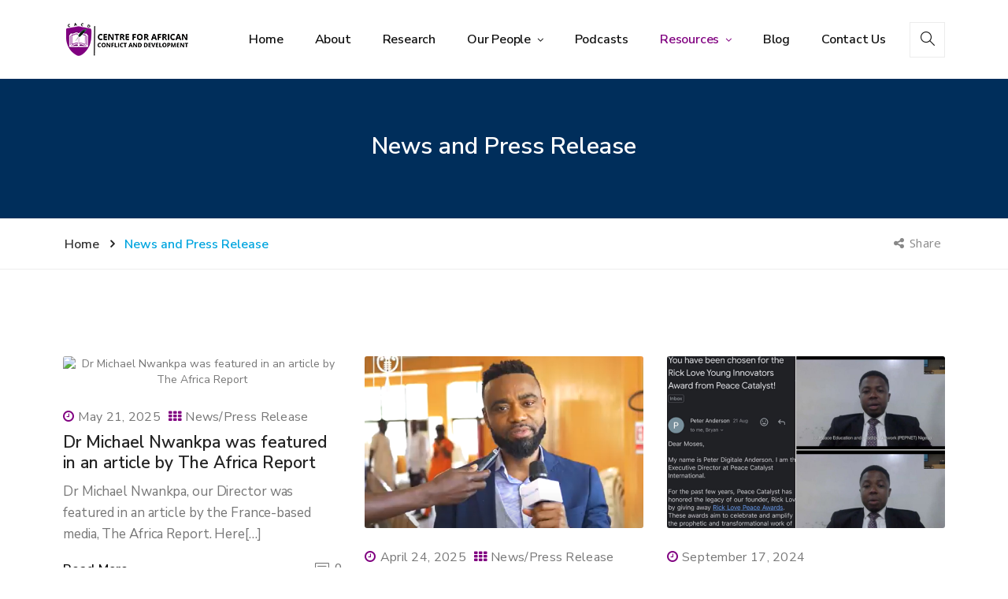

--- FILE ---
content_type: text/html; charset=UTF-8
request_url: https://ca-cd.com/news-and-press-release/
body_size: 15019
content:
<!DOCTYPE html>
<html dir="ltr" lang="en-US" prefix="og: https://ogp.me/ns#">
<head>
<meta charset="UTF-8">
<meta name="viewport" content="width=device-width, initial-scale=1, maximum-scale=1">
<meta name="msapplication-TileColor" content="#800080">
<meta name="theme-color" content="#800080">

<link rel="profile" href="//gmpg.org/xfn/11">

<title>News and Press Release » CACD</title>
	<style>img:is([sizes="auto" i], [sizes^="auto," i]) { contain-intrinsic-size: 3000px 1500px }</style>
	
		<!-- All in One SEO 4.9.1.1 - aioseo.com -->
	<meta name="description" content="March 15, 2023 News/Press Release Michael Nwankpa press interview with Guardian Newspaper Nigeria Michael Nwankpa, Director of CACD press interview with Guardian Newspaper Nigeria on his book launch at the University[…] Read More 0" />
	<meta name="robots" content="max-image-preview:large" />
	<link rel="canonical" href="https://ca-cd.com/news-and-press-release/" />
	<meta name="generator" content="All in One SEO (AIOSEO) 4.9.1.1" />
		<meta property="og:locale" content="en_US" />
		<meta property="og:site_name" content="CACD »" />
		<meta property="og:type" content="article" />
		<meta property="og:title" content="News and Press Release » CACD" />
		<meta property="og:description" content="March 15, 2023 News/Press Release Michael Nwankpa press interview with Guardian Newspaper Nigeria Michael Nwankpa, Director of CACD press interview with Guardian Newspaper Nigeria on his book launch at the University[…] Read More 0" />
		<meta property="og:url" content="https://ca-cd.com/news-and-press-release/" />
		<meta property="article:published_time" content="2023-08-22T01:38:55+00:00" />
		<meta property="article:modified_time" content="2023-08-22T13:01:30+00:00" />
		<meta name="twitter:card" content="summary_large_image" />
		<meta name="twitter:title" content="News and Press Release » CACD" />
		<meta name="twitter:description" content="March 15, 2023 News/Press Release Michael Nwankpa press interview with Guardian Newspaper Nigeria Michael Nwankpa, Director of CACD press interview with Guardian Newspaper Nigeria on his book launch at the University[…] Read More 0" />
		<script type="application/ld+json" class="aioseo-schema">
			{"@context":"https:\/\/schema.org","@graph":[{"@type":"BreadcrumbList","@id":"https:\/\/ca-cd.com\/news-and-press-release\/#breadcrumblist","itemListElement":[{"@type":"ListItem","@id":"https:\/\/ca-cd.com#listItem","position":1,"name":"Home","item":"https:\/\/ca-cd.com","nextItem":{"@type":"ListItem","@id":"https:\/\/ca-cd.com\/news-and-press-release\/#listItem","name":"News and Press Release"}},{"@type":"ListItem","@id":"https:\/\/ca-cd.com\/news-and-press-release\/#listItem","position":2,"name":"News and Press Release","previousItem":{"@type":"ListItem","@id":"https:\/\/ca-cd.com#listItem","name":"Home"}}]},{"@type":"Organization","@id":"https:\/\/ca-cd.com\/#organization","name":"Centre for African Conflict and Development","url":"https:\/\/ca-cd.com\/","logo":{"@type":"ImageObject","url":"https:\/\/ca-cd.com\/wp-content\/uploads\/2023\/08\/cacd-logo.png","@id":"https:\/\/ca-cd.com\/news-and-press-release\/#organizationLogo","width":325,"height":80},"image":{"@id":"https:\/\/ca-cd.com\/news-and-press-release\/#organizationLogo"}},{"@type":"WebPage","@id":"https:\/\/ca-cd.com\/news-and-press-release\/#webpage","url":"https:\/\/ca-cd.com\/news-and-press-release\/","name":"News and Press Release \u00bb CACD","description":"March 15, 2023 News\/Press Release Michael Nwankpa press interview with Guardian Newspaper Nigeria Michael Nwankpa, Director of CACD press interview with Guardian Newspaper Nigeria on his book launch at the University[\u2026] Read More 0","inLanguage":"en-US","isPartOf":{"@id":"https:\/\/ca-cd.com\/#website"},"breadcrumb":{"@id":"https:\/\/ca-cd.com\/news-and-press-release\/#breadcrumblist"},"datePublished":"2023-08-22T01:38:55+00:00","dateModified":"2023-08-22T13:01:30+00:00"},{"@type":"WebSite","@id":"https:\/\/ca-cd.com\/#website","url":"https:\/\/ca-cd.com\/","name":"Centre for African Conflict and Development","alternateName":"CACD","inLanguage":"en-US","publisher":{"@id":"https:\/\/ca-cd.com\/#organization"}}]}
		</script>
		<!-- All in One SEO -->

<link rel='dns-prefetch' href='//platform-api.sharethis.com' />
<link rel='dns-prefetch' href='//stats.wp.com' />
<link rel='dns-prefetch' href='//fonts.googleapis.com' />
<link rel="alternate" type="application/rss+xml" title="CACD &raquo; Feed" href="https://ca-cd.com/feed/" />
<link rel="alternate" type="application/rss+xml" title="CACD &raquo; Comments Feed" href="https://ca-cd.com/comments/feed/" />
<script type="text/javascript">
/* <![CDATA[ */
window._wpemojiSettings = {"baseUrl":"https:\/\/s.w.org\/images\/core\/emoji\/16.0.1\/72x72\/","ext":".png","svgUrl":"https:\/\/s.w.org\/images\/core\/emoji\/16.0.1\/svg\/","svgExt":".svg","source":{"concatemoji":"https:\/\/ca-cd.com\/wp-includes\/js\/wp-emoji-release.min.js?ver=6.8.3"}};
/*! This file is auto-generated */
!function(s,n){var o,i,e;function c(e){try{var t={supportTests:e,timestamp:(new Date).valueOf()};sessionStorage.setItem(o,JSON.stringify(t))}catch(e){}}function p(e,t,n){e.clearRect(0,0,e.canvas.width,e.canvas.height),e.fillText(t,0,0);var t=new Uint32Array(e.getImageData(0,0,e.canvas.width,e.canvas.height).data),a=(e.clearRect(0,0,e.canvas.width,e.canvas.height),e.fillText(n,0,0),new Uint32Array(e.getImageData(0,0,e.canvas.width,e.canvas.height).data));return t.every(function(e,t){return e===a[t]})}function u(e,t){e.clearRect(0,0,e.canvas.width,e.canvas.height),e.fillText(t,0,0);for(var n=e.getImageData(16,16,1,1),a=0;a<n.data.length;a++)if(0!==n.data[a])return!1;return!0}function f(e,t,n,a){switch(t){case"flag":return n(e,"\ud83c\udff3\ufe0f\u200d\u26a7\ufe0f","\ud83c\udff3\ufe0f\u200b\u26a7\ufe0f")?!1:!n(e,"\ud83c\udde8\ud83c\uddf6","\ud83c\udde8\u200b\ud83c\uddf6")&&!n(e,"\ud83c\udff4\udb40\udc67\udb40\udc62\udb40\udc65\udb40\udc6e\udb40\udc67\udb40\udc7f","\ud83c\udff4\u200b\udb40\udc67\u200b\udb40\udc62\u200b\udb40\udc65\u200b\udb40\udc6e\u200b\udb40\udc67\u200b\udb40\udc7f");case"emoji":return!a(e,"\ud83e\udedf")}return!1}function g(e,t,n,a){var r="undefined"!=typeof WorkerGlobalScope&&self instanceof WorkerGlobalScope?new OffscreenCanvas(300,150):s.createElement("canvas"),o=r.getContext("2d",{willReadFrequently:!0}),i=(o.textBaseline="top",o.font="600 32px Arial",{});return e.forEach(function(e){i[e]=t(o,e,n,a)}),i}function t(e){var t=s.createElement("script");t.src=e,t.defer=!0,s.head.appendChild(t)}"undefined"!=typeof Promise&&(o="wpEmojiSettingsSupports",i=["flag","emoji"],n.supports={everything:!0,everythingExceptFlag:!0},e=new Promise(function(e){s.addEventListener("DOMContentLoaded",e,{once:!0})}),new Promise(function(t){var n=function(){try{var e=JSON.parse(sessionStorage.getItem(o));if("object"==typeof e&&"number"==typeof e.timestamp&&(new Date).valueOf()<e.timestamp+604800&&"object"==typeof e.supportTests)return e.supportTests}catch(e){}return null}();if(!n){if("undefined"!=typeof Worker&&"undefined"!=typeof OffscreenCanvas&&"undefined"!=typeof URL&&URL.createObjectURL&&"undefined"!=typeof Blob)try{var e="postMessage("+g.toString()+"("+[JSON.stringify(i),f.toString(),p.toString(),u.toString()].join(",")+"));",a=new Blob([e],{type:"text/javascript"}),r=new Worker(URL.createObjectURL(a),{name:"wpTestEmojiSupports"});return void(r.onmessage=function(e){c(n=e.data),r.terminate(),t(n)})}catch(e){}c(n=g(i,f,p,u))}t(n)}).then(function(e){for(var t in e)n.supports[t]=e[t],n.supports.everything=n.supports.everything&&n.supports[t],"flag"!==t&&(n.supports.everythingExceptFlag=n.supports.everythingExceptFlag&&n.supports[t]);n.supports.everythingExceptFlag=n.supports.everythingExceptFlag&&!n.supports.flag,n.DOMReady=!1,n.readyCallback=function(){n.DOMReady=!0}}).then(function(){return e}).then(function(){var e;n.supports.everything||(n.readyCallback(),(e=n.source||{}).concatemoji?t(e.concatemoji):e.wpemoji&&e.twemoji&&(t(e.twemoji),t(e.wpemoji)))}))}((window,document),window._wpemojiSettings);
/* ]]> */
</script>

<style id='wp-emoji-styles-inline-css' type='text/css'>

	img.wp-smiley, img.emoji {
		display: inline !important;
		border: none !important;
		box-shadow: none !important;
		height: 1em !important;
		width: 1em !important;
		margin: 0 0.07em !important;
		vertical-align: -0.1em !important;
		background: none !important;
		padding: 0 !important;
	}
</style>
<style id='classic-theme-styles-inline-css' type='text/css'>
/*! This file is auto-generated */
.wp-block-button__link{color:#fff;background-color:#32373c;border-radius:9999px;box-shadow:none;text-decoration:none;padding:calc(.667em + 2px) calc(1.333em + 2px);font-size:1.125em}.wp-block-file__button{background:#32373c;color:#fff;text-decoration:none}
</style>
<link rel='stylesheet' id='aioseo/css/src/vue/standalone/blocks/table-of-contents/global.scss-css' href='https://ca-cd.com/wp-content/plugins/all-in-one-seo-pack/dist/Lite/assets/css/table-of-contents/global.e90f6d47.css?ver=4.9.1.1' type='text/css' media='all' />
<link rel='stylesheet' id='mediaelement-css' href='https://ca-cd.com/wp-includes/js/mediaelement/mediaelementplayer-legacy.min.css?ver=4.2.17' type='text/css' media='all' />
<link rel='stylesheet' id='wp-mediaelement-css' href='https://ca-cd.com/wp-includes/js/mediaelement/wp-mediaelement.min.css?ver=6.8.3' type='text/css' media='all' />
<style id='jetpack-sharing-buttons-style-inline-css' type='text/css'>
.jetpack-sharing-buttons__services-list{display:flex;flex-direction:row;flex-wrap:wrap;gap:0;list-style-type:none;margin:5px;padding:0}.jetpack-sharing-buttons__services-list.has-small-icon-size{font-size:12px}.jetpack-sharing-buttons__services-list.has-normal-icon-size{font-size:16px}.jetpack-sharing-buttons__services-list.has-large-icon-size{font-size:24px}.jetpack-sharing-buttons__services-list.has-huge-icon-size{font-size:36px}@media print{.jetpack-sharing-buttons__services-list{display:none!important}}.editor-styles-wrapper .wp-block-jetpack-sharing-buttons{gap:0;padding-inline-start:0}ul.jetpack-sharing-buttons__services-list.has-background{padding:1.25em 2.375em}
</style>
<style id='global-styles-inline-css' type='text/css'>
:root{--wp--preset--aspect-ratio--square: 1;--wp--preset--aspect-ratio--4-3: 4/3;--wp--preset--aspect-ratio--3-4: 3/4;--wp--preset--aspect-ratio--3-2: 3/2;--wp--preset--aspect-ratio--2-3: 2/3;--wp--preset--aspect-ratio--16-9: 16/9;--wp--preset--aspect-ratio--9-16: 9/16;--wp--preset--color--black: #000000;--wp--preset--color--cyan-bluish-gray: #abb8c3;--wp--preset--color--white: #ffffff;--wp--preset--color--pale-pink: #f78da7;--wp--preset--color--vivid-red: #cf2e2e;--wp--preset--color--luminous-vivid-orange: #ff6900;--wp--preset--color--luminous-vivid-amber: #fcb900;--wp--preset--color--light-green-cyan: #7bdcb5;--wp--preset--color--vivid-green-cyan: #00d084;--wp--preset--color--pale-cyan-blue: #8ed1fc;--wp--preset--color--vivid-cyan-blue: #0693e3;--wp--preset--color--vivid-purple: #9b51e0;--wp--preset--gradient--vivid-cyan-blue-to-vivid-purple: linear-gradient(135deg,rgba(6,147,227,1) 0%,rgb(155,81,224) 100%);--wp--preset--gradient--light-green-cyan-to-vivid-green-cyan: linear-gradient(135deg,rgb(122,220,180) 0%,rgb(0,208,130) 100%);--wp--preset--gradient--luminous-vivid-amber-to-luminous-vivid-orange: linear-gradient(135deg,rgba(252,185,0,1) 0%,rgba(255,105,0,1) 100%);--wp--preset--gradient--luminous-vivid-orange-to-vivid-red: linear-gradient(135deg,rgba(255,105,0,1) 0%,rgb(207,46,46) 100%);--wp--preset--gradient--very-light-gray-to-cyan-bluish-gray: linear-gradient(135deg,rgb(238,238,238) 0%,rgb(169,184,195) 100%);--wp--preset--gradient--cool-to-warm-spectrum: linear-gradient(135deg,rgb(74,234,220) 0%,rgb(151,120,209) 20%,rgb(207,42,186) 40%,rgb(238,44,130) 60%,rgb(251,105,98) 80%,rgb(254,248,76) 100%);--wp--preset--gradient--blush-light-purple: linear-gradient(135deg,rgb(255,206,236) 0%,rgb(152,150,240) 100%);--wp--preset--gradient--blush-bordeaux: linear-gradient(135deg,rgb(254,205,165) 0%,rgb(254,45,45) 50%,rgb(107,0,62) 100%);--wp--preset--gradient--luminous-dusk: linear-gradient(135deg,rgb(255,203,112) 0%,rgb(199,81,192) 50%,rgb(65,88,208) 100%);--wp--preset--gradient--pale-ocean: linear-gradient(135deg,rgb(255,245,203) 0%,rgb(182,227,212) 50%,rgb(51,167,181) 100%);--wp--preset--gradient--electric-grass: linear-gradient(135deg,rgb(202,248,128) 0%,rgb(113,206,126) 100%);--wp--preset--gradient--midnight: linear-gradient(135deg,rgb(2,3,129) 0%,rgb(40,116,252) 100%);--wp--preset--font-size--small: 13px;--wp--preset--font-size--medium: 20px;--wp--preset--font-size--large: 36px;--wp--preset--font-size--x-large: 42px;--wp--preset--spacing--20: 0.44rem;--wp--preset--spacing--30: 0.67rem;--wp--preset--spacing--40: 1rem;--wp--preset--spacing--50: 1.5rem;--wp--preset--spacing--60: 2.25rem;--wp--preset--spacing--70: 3.38rem;--wp--preset--spacing--80: 5.06rem;--wp--preset--shadow--natural: 6px 6px 9px rgba(0, 0, 0, 0.2);--wp--preset--shadow--deep: 12px 12px 50px rgba(0, 0, 0, 0.4);--wp--preset--shadow--sharp: 6px 6px 0px rgba(0, 0, 0, 0.2);--wp--preset--shadow--outlined: 6px 6px 0px -3px rgba(255, 255, 255, 1), 6px 6px rgba(0, 0, 0, 1);--wp--preset--shadow--crisp: 6px 6px 0px rgba(0, 0, 0, 1);}:where(.is-layout-flex){gap: 0.5em;}:where(.is-layout-grid){gap: 0.5em;}body .is-layout-flex{display: flex;}.is-layout-flex{flex-wrap: wrap;align-items: center;}.is-layout-flex > :is(*, div){margin: 0;}body .is-layout-grid{display: grid;}.is-layout-grid > :is(*, div){margin: 0;}:where(.wp-block-columns.is-layout-flex){gap: 2em;}:where(.wp-block-columns.is-layout-grid){gap: 2em;}:where(.wp-block-post-template.is-layout-flex){gap: 1.25em;}:where(.wp-block-post-template.is-layout-grid){gap: 1.25em;}.has-black-color{color: var(--wp--preset--color--black) !important;}.has-cyan-bluish-gray-color{color: var(--wp--preset--color--cyan-bluish-gray) !important;}.has-white-color{color: var(--wp--preset--color--white) !important;}.has-pale-pink-color{color: var(--wp--preset--color--pale-pink) !important;}.has-vivid-red-color{color: var(--wp--preset--color--vivid-red) !important;}.has-luminous-vivid-orange-color{color: var(--wp--preset--color--luminous-vivid-orange) !important;}.has-luminous-vivid-amber-color{color: var(--wp--preset--color--luminous-vivid-amber) !important;}.has-light-green-cyan-color{color: var(--wp--preset--color--light-green-cyan) !important;}.has-vivid-green-cyan-color{color: var(--wp--preset--color--vivid-green-cyan) !important;}.has-pale-cyan-blue-color{color: var(--wp--preset--color--pale-cyan-blue) !important;}.has-vivid-cyan-blue-color{color: var(--wp--preset--color--vivid-cyan-blue) !important;}.has-vivid-purple-color{color: var(--wp--preset--color--vivid-purple) !important;}.has-black-background-color{background-color: var(--wp--preset--color--black) !important;}.has-cyan-bluish-gray-background-color{background-color: var(--wp--preset--color--cyan-bluish-gray) !important;}.has-white-background-color{background-color: var(--wp--preset--color--white) !important;}.has-pale-pink-background-color{background-color: var(--wp--preset--color--pale-pink) !important;}.has-vivid-red-background-color{background-color: var(--wp--preset--color--vivid-red) !important;}.has-luminous-vivid-orange-background-color{background-color: var(--wp--preset--color--luminous-vivid-orange) !important;}.has-luminous-vivid-amber-background-color{background-color: var(--wp--preset--color--luminous-vivid-amber) !important;}.has-light-green-cyan-background-color{background-color: var(--wp--preset--color--light-green-cyan) !important;}.has-vivid-green-cyan-background-color{background-color: var(--wp--preset--color--vivid-green-cyan) !important;}.has-pale-cyan-blue-background-color{background-color: var(--wp--preset--color--pale-cyan-blue) !important;}.has-vivid-cyan-blue-background-color{background-color: var(--wp--preset--color--vivid-cyan-blue) !important;}.has-vivid-purple-background-color{background-color: var(--wp--preset--color--vivid-purple) !important;}.has-black-border-color{border-color: var(--wp--preset--color--black) !important;}.has-cyan-bluish-gray-border-color{border-color: var(--wp--preset--color--cyan-bluish-gray) !important;}.has-white-border-color{border-color: var(--wp--preset--color--white) !important;}.has-pale-pink-border-color{border-color: var(--wp--preset--color--pale-pink) !important;}.has-vivid-red-border-color{border-color: var(--wp--preset--color--vivid-red) !important;}.has-luminous-vivid-orange-border-color{border-color: var(--wp--preset--color--luminous-vivid-orange) !important;}.has-luminous-vivid-amber-border-color{border-color: var(--wp--preset--color--luminous-vivid-amber) !important;}.has-light-green-cyan-border-color{border-color: var(--wp--preset--color--light-green-cyan) !important;}.has-vivid-green-cyan-border-color{border-color: var(--wp--preset--color--vivid-green-cyan) !important;}.has-pale-cyan-blue-border-color{border-color: var(--wp--preset--color--pale-cyan-blue) !important;}.has-vivid-cyan-blue-border-color{border-color: var(--wp--preset--color--vivid-cyan-blue) !important;}.has-vivid-purple-border-color{border-color: var(--wp--preset--color--vivid-purple) !important;}.has-vivid-cyan-blue-to-vivid-purple-gradient-background{background: var(--wp--preset--gradient--vivid-cyan-blue-to-vivid-purple) !important;}.has-light-green-cyan-to-vivid-green-cyan-gradient-background{background: var(--wp--preset--gradient--light-green-cyan-to-vivid-green-cyan) !important;}.has-luminous-vivid-amber-to-luminous-vivid-orange-gradient-background{background: var(--wp--preset--gradient--luminous-vivid-amber-to-luminous-vivid-orange) !important;}.has-luminous-vivid-orange-to-vivid-red-gradient-background{background: var(--wp--preset--gradient--luminous-vivid-orange-to-vivid-red) !important;}.has-very-light-gray-to-cyan-bluish-gray-gradient-background{background: var(--wp--preset--gradient--very-light-gray-to-cyan-bluish-gray) !important;}.has-cool-to-warm-spectrum-gradient-background{background: var(--wp--preset--gradient--cool-to-warm-spectrum) !important;}.has-blush-light-purple-gradient-background{background: var(--wp--preset--gradient--blush-light-purple) !important;}.has-blush-bordeaux-gradient-background{background: var(--wp--preset--gradient--blush-bordeaux) !important;}.has-luminous-dusk-gradient-background{background: var(--wp--preset--gradient--luminous-dusk) !important;}.has-pale-ocean-gradient-background{background: var(--wp--preset--gradient--pale-ocean) !important;}.has-electric-grass-gradient-background{background: var(--wp--preset--gradient--electric-grass) !important;}.has-midnight-gradient-background{background: var(--wp--preset--gradient--midnight) !important;}.has-small-font-size{font-size: var(--wp--preset--font-size--small) !important;}.has-medium-font-size{font-size: var(--wp--preset--font-size--medium) !important;}.has-large-font-size{font-size: var(--wp--preset--font-size--large) !important;}.has-x-large-font-size{font-size: var(--wp--preset--font-size--x-large) !important;}
:where(.wp-block-post-template.is-layout-flex){gap: 1.25em;}:where(.wp-block-post-template.is-layout-grid){gap: 1.25em;}
:where(.wp-block-columns.is-layout-flex){gap: 2em;}:where(.wp-block-columns.is-layout-grid){gap: 2em;}
:root :where(.wp-block-pullquote){font-size: 1.5em;line-height: 1.6;}
</style>
<link rel='stylesheet' id='contact-form-7-css' href='https://ca-cd.com/wp-content/plugins/contact-form-7/includes/css/styles.css?ver=6.1.4' type='text/css' media='all' />
<link rel='stylesheet' id='bwg_fonts-css' href='https://ca-cd.com/wp-content/plugins/photo-gallery/css/bwg-fonts/fonts.css?ver=0.0.1' type='text/css' media='all' />
<link rel='stylesheet' id='sumoselect-css' href='https://ca-cd.com/wp-content/plugins/photo-gallery/css/sumoselect.min.css?ver=3.4.6' type='text/css' media='all' />
<link rel='stylesheet' id='mCustomScrollbar-css' href='https://ca-cd.com/wp-content/plugins/photo-gallery/css/jquery.mCustomScrollbar.min.css?ver=3.1.5' type='text/css' media='all' />
<link rel='stylesheet' id='bwg_googlefonts-css' href='https://fonts.googleapis.com/css?family=Ubuntu&#038;subset=greek,latin,greek-ext,vietnamese,cyrillic-ext,latin-ext,cyrillic' type='text/css' media='all' />
<link rel='stylesheet' id='bwg_frontend-css' href='https://ca-cd.com/wp-content/plugins/photo-gallery/css/styles.min.css?ver=1.8.35' type='text/css' media='all' />
<link rel='stylesheet' id='share-this-share-buttons-sticky-css' href='https://ca-cd.com/wp-content/plugins/sharethis-share-buttons/css/mu-style.css?ver=1503365780' type='text/css' media='all' />
<link rel='stylesheet' id='elate-google-font-css' href='//fonts.googleapis.com/css?family=Open+Sans%3A400%2C600%2C700%7CNunito+Sans%3A400%2C600%2C700&#038;ver=6.8.3' type='text/css' media='all' />
<link rel='stylesheet' id='font-awesome-css' href='https://ca-cd.com/wp-content/plugins/elementor/assets/lib/font-awesome/css/font-awesome.min.css?ver=4.7.0' type='text/css' media='all' />
<link rel='stylesheet' id='bootstrap-css' href='https://ca-cd.com/wp-content/themes/elate/assets/css/bootstrap.min.css?ver=4.1.3' type='text/css' media='all' />
<link rel='stylesheet' id='magnific-popup-css' href='https://ca-cd.com/wp-content/themes/elate/assets/css/magnific-popup.min.css?ver=1.4.3' type='text/css' media='all' />
<link rel='stylesheet' id='loaders-css' href='https://ca-cd.com/wp-content/themes/elate/assets/css/loaders.min.css?ver=1.4.3' type='text/css' media='all' />
<link rel='stylesheet' id='meanmenu-css' href='https://ca-cd.com/wp-content/themes/elate/assets/css/meanmenu.min.css?ver=2.0.7' type='text/css' media='all' />
<link rel='stylesheet' id='simple-line-icons-css' href='https://ca-cd.com/wp-content/themes/elate/assets/css/simple-line-icons.css?ver=1.4.3' type='text/css' media='all' />
<link rel='stylesheet' id='owl-carousel-css' href='https://ca-cd.com/wp-content/themes/elate/assets/css/owl.carousel.css?ver=2.2.1' type='text/css' media='all' />
<link rel='stylesheet' id='animate-css' href='https://ca-cd.com/wp-content/themes/elate/assets/css/animate.min.css?ver=3.6.0' type='text/css' media='all' />
<link rel='stylesheet' id='nice-select-css' href='https://ca-cd.com/wp-content/themes/elate/assets/css/nice-select.min.css?ver=1.4.3' type='text/css' media='all' />
<link rel='stylesheet' id='elate-style-css' href='https://ca-cd.com/wp-content/themes/elate/assets/css/styles.css?ver=1.4.3' type='text/css' media='all' />
<link rel='stylesheet' id='dynamic-style-css' href='https://ca-cd.com/wp-content/themes/elate/inc/dynamic-style.php?ver=1.4.3' type='text/css' media='all' />
<link rel='stylesheet' id='elate-responsive-css' href='https://ca-cd.com/wp-content/themes/elate/assets/css/responsive.css?ver=1.4.3' type='text/css' media='all' />
<link rel='stylesheet' id='elate-google-fonts-css' href='//fonts.googleapis.com/css?family=Open+Sans%3A300%2C400%2C500%2C600%2C700%2C800%2C900%7CNunito+Sans%3A300%2C400%2C500%2C600%2C700%2C800%2C900&#038;subset=latin' type='text/css' media='all' />
<link rel='stylesheet' id='wp-pagenavi-css' href='https://ca-cd.com/wp-content/plugins/wp-pagenavi/pagenavi-css.css?ver=2.70' type='text/css' media='all' />
<link rel='stylesheet' id='elate-child-style-css' href='https://ca-cd.com/wp-content/themes/elate-child/style.css' type='text/css' media='all' />
<link rel='stylesheet' id='elementor-icons-css' href='https://ca-cd.com/wp-content/plugins/elementor/assets/lib/eicons/css/elementor-icons.min.css?ver=5.44.0' type='text/css' media='all' />
<link rel='stylesheet' id='elementor-frontend-css' href='https://ca-cd.com/wp-content/plugins/elementor/assets/css/frontend.min.css?ver=3.33.4' type='text/css' media='all' />
<link rel='stylesheet' id='elementor-post-8-css' href='https://ca-cd.com/wp-content/uploads/elementor/css/post-8.css?ver=1764886385' type='text/css' media='all' />
<link rel='stylesheet' id='elementor-post-2873-css' href='https://ca-cd.com/wp-content/uploads/elementor/css/post-2873.css?ver=1764894149' type='text/css' media='all' />
<link rel='stylesheet' id='__EPYT__style-css' href='https://ca-cd.com/wp-content/plugins/youtube-embed-plus/styles/ytprefs.min.css?ver=14.2.3.3' type='text/css' media='all' />
<style id='__EPYT__style-inline-css' type='text/css'>

                .epyt-gallery-thumb {
                        width: 33.333%;
                }
                
</style>
<link rel='stylesheet' id='elementor-gf-local-roboto-css' href='https://ca-cd.com/wp-content/uploads/elementor/google-fonts/css/roboto.css?ver=1750086604' type='text/css' media='all' />
<link rel='stylesheet' id='elementor-gf-local-robotoslab-css' href='https://ca-cd.com/wp-content/uploads/elementor/google-fonts/css/robotoslab.css?ver=1750086609' type='text/css' media='all' />
<script type="text/javascript" src="https://ca-cd.com/wp-includes/js/jquery/jquery.min.js?ver=3.7.1" id="jquery-core-js"></script>
<script type="text/javascript" src="https://ca-cd.com/wp-includes/js/jquery/jquery-migrate.min.js?ver=3.4.1" id="jquery-migrate-js"></script>
<script type="text/javascript" src="https://ca-cd.com/wp-content/plugins/photo-gallery/js/jquery.sumoselect.min.js?ver=3.4.6" id="sumoselect-js"></script>
<script type="text/javascript" src="https://ca-cd.com/wp-content/plugins/photo-gallery/js/tocca.min.js?ver=2.0.9" id="bwg_mobile-js"></script>
<script type="text/javascript" src="https://ca-cd.com/wp-content/plugins/photo-gallery/js/jquery.mCustomScrollbar.concat.min.js?ver=3.1.5" id="mCustomScrollbar-js"></script>
<script type="text/javascript" src="https://ca-cd.com/wp-content/plugins/photo-gallery/js/jquery.fullscreen.min.js?ver=0.6.0" id="jquery-fullscreen-js"></script>
<script type="text/javascript" id="bwg_frontend-js-extra">
/* <![CDATA[ */
var bwg_objectsL10n = {"bwg_field_required":"field is required.","bwg_mail_validation":"This is not a valid email address.","bwg_search_result":"There are no images matching your search.","bwg_select_tag":"Select Tag","bwg_order_by":"Order By","bwg_search":"Search","bwg_show_ecommerce":"Show Ecommerce","bwg_hide_ecommerce":"Hide Ecommerce","bwg_show_comments":"Show Comments","bwg_hide_comments":"Hide Comments","bwg_restore":"Restore","bwg_maximize":"Maximize","bwg_fullscreen":"Fullscreen","bwg_exit_fullscreen":"Exit Fullscreen","bwg_search_tag":"SEARCH...","bwg_tag_no_match":"No tags found","bwg_all_tags_selected":"All tags selected","bwg_tags_selected":"tags selected","play":"Play","pause":"Pause","is_pro":"","bwg_play":"Play","bwg_pause":"Pause","bwg_hide_info":"Hide info","bwg_show_info":"Show info","bwg_hide_rating":"Hide rating","bwg_show_rating":"Show rating","ok":"Ok","cancel":"Cancel","select_all":"Select all","lazy_load":"0","lazy_loader":"https:\/\/ca-cd.com\/wp-content\/plugins\/photo-gallery\/images\/ajax_loader.png","front_ajax":"0","bwg_tag_see_all":"see all tags","bwg_tag_see_less":"see less tags"};
/* ]]> */
</script>
<script type="text/javascript" src="https://ca-cd.com/wp-content/plugins/photo-gallery/js/scripts.min.js?ver=1.8.35" id="bwg_frontend-js"></script>
<script type="text/javascript" src="//platform-api.sharethis.com/js/sharethis.js?ver=2.3.6#property=661d2bc45673070019f0d0fc&amp;product=inline-buttons&amp;source=sharethis-share-buttons-wordpress" id="share-this-share-buttons-mu-js"></script>
<script type="text/javascript" id="elate-more-cat-post-js-extra">
/* <![CDATA[ */
var elate_admin_url = {"ajaxurl":"https:\/\/ca-cd.com\/wp-admin\/admin-ajax.php","olderpost":"Prev","newerpost":"Next"};
/* ]]> */
</script>
<script type="text/javascript" src="https://ca-cd.com/wp-content/themes/elate/assets/js/load-more-case.js?ver=1.4.3" id="elate-more-cat-post-js"></script>
<script type="text/javascript" id="__ytprefs__-js-extra">
/* <![CDATA[ */
var _EPYT_ = {"ajaxurl":"https:\/\/ca-cd.com\/wp-admin\/admin-ajax.php","security":"4363a4e261","gallery_scrolloffset":"20","eppathtoscripts":"https:\/\/ca-cd.com\/wp-content\/plugins\/youtube-embed-plus\/scripts\/","eppath":"https:\/\/ca-cd.com\/wp-content\/plugins\/youtube-embed-plus\/","epresponsiveselector":"[\"iframe.__youtube_prefs_widget__\"]","epdovol":"1","version":"14.2.3.3","evselector":"iframe.__youtube_prefs__[src], iframe[src*=\"youtube.com\/embed\/\"], iframe[src*=\"youtube-nocookie.com\/embed\/\"]","ajax_compat":"","maxres_facade":"eager","ytapi_load":"light","pause_others":"","stopMobileBuffer":"1","facade_mode":"1","not_live_on_channel":""};
/* ]]> */
</script>
<script type="text/javascript" src="https://ca-cd.com/wp-content/plugins/youtube-embed-plus/scripts/ytprefs.min.js?ver=14.2.3.3" id="__ytprefs__-js"></script>
<link rel="https://api.w.org/" href="https://ca-cd.com/wp-json/" /><link rel="alternate" title="JSON" type="application/json" href="https://ca-cd.com/wp-json/wp/v2/pages/2873" /><link rel="EditURI" type="application/rsd+xml" title="RSD" href="https://ca-cd.com/xmlrpc.php?rsd" />
<meta name="generator" content="WordPress 6.8.3" />
<meta name="generator" content="Seriously Simple Podcasting 3.14.1" />
<link rel='shortlink' href='https://ca-cd.com/?p=2873' />
<link rel="alternate" title="oEmbed (JSON)" type="application/json+oembed" href="https://ca-cd.com/wp-json/oembed/1.0/embed?url=https%3A%2F%2Fca-cd.com%2Fnews-and-press-release%2F" />
<link rel="alternate" title="oEmbed (XML)" type="text/xml+oembed" href="https://ca-cd.com/wp-json/oembed/1.0/embed?url=https%3A%2F%2Fca-cd.com%2Fnews-and-press-release%2F&#038;format=xml" />
<meta name="cdp-version" content="1.5.0" />
<link rel="alternate" type="application/rss+xml" title="Podcast RSS feed" href="https://ca-cd.com/feed/podcast" />

	<style>img#wpstats{display:none}</style>
		<meta name="generator" content="Elementor 3.33.4; features: additional_custom_breakpoints; settings: css_print_method-external, google_font-enabled, font_display-swap">
			<style>
				.e-con.e-parent:nth-of-type(n+4):not(.e-lazyloaded):not(.e-no-lazyload),
				.e-con.e-parent:nth-of-type(n+4):not(.e-lazyloaded):not(.e-no-lazyload) * {
					background-image: none !important;
				}
				@media screen and (max-height: 1024px) {
					.e-con.e-parent:nth-of-type(n+3):not(.e-lazyloaded):not(.e-no-lazyload),
					.e-con.e-parent:nth-of-type(n+3):not(.e-lazyloaded):not(.e-no-lazyload) * {
						background-image: none !important;
					}
				}
				@media screen and (max-height: 640px) {
					.e-con.e-parent:nth-of-type(n+2):not(.e-lazyloaded):not(.e-no-lazyload),
					.e-con.e-parent:nth-of-type(n+2):not(.e-lazyloaded):not(.e-no-lazyload) * {
						background-image: none !important;
					}
				}
			</style>
			<link rel="icon" href="https://ca-cd.com/wp-content/uploads/2023/08/cropped-favicon-32x32.png" sizes="32x32" />
<link rel="icon" href="https://ca-cd.com/wp-content/uploads/2023/08/cropped-favicon-192x192.png" sizes="192x192" />
<link rel="apple-touch-icon" href="https://ca-cd.com/wp-content/uploads/2023/08/cropped-favicon-180x180.png" />
<meta name="msapplication-TileImage" content="https://ca-cd.com/wp-content/uploads/2023/08/cropped-favicon-270x270.png" />
</head>
<body class="wp-singular page-template-default page page-id-2873 wp-theme-elate wp-child-theme-elate-child elementor-default elementor-kit-8 elementor-page elementor-page-2873">

  <div class="eclt-main-wrap">
    <div id="main-wrap-inner">

      <!-- Search Bar - Trigger -->
              <div class="eclt-search-two">
          <div class="container">
          <div class="row">
            <form method="get" action="https://ca-cd.com/" class="searchform" >
              <input type="text" name="s" id="s" placeholder="Search Here..." />
            </form>
            <span class="eclt-search-close"></span>
          </div>
          </div>
        </div>
            <!-- Header -->
      <header class="eclt-header eclt-header-one  eclt-sticky">

        <div class="container">
          <div class="eclt-brand" style="">
	<a href="https://ca-cd.com/">
		<img src="https://ca-cd.com/wp-content/uploads/2023/08/cacd.png" alt="CACD" class="default-logo" width="" height="">	</a>
</div>            <div class="eclt-header-right">  <!-- Navigation & Search -->
  <div class="eclt-navigation" data-nav="1199">
  <ul id="menu-main-menu" class=""><li id="menu-item-1831" class="menu-item menu-item-type-post_type menu-item-object-page menu-item-home menu-item-1831"><a href="https://ca-cd.com/">Home</a></li>
<li id="menu-item-1576" class="menu-item menu-item-type-post_type menu-item-object-page menu-item-1576"><a href="https://ca-cd.com/about-us/">About</a></li>
<li id="menu-item-1836" class="menu-item menu-item-type-post_type menu-item-object-page menu-item-1836"><a href="https://ca-cd.com/research/">Research</a></li>
<li id="menu-item-2303" class="menu-item menu-item-type-custom menu-item-object-custom menu-item-has-children menu-item-2303 has-dropdown"><a href="#" class="drop-down-toggle" aria-haspopup="true">Our People <span class="caret"></span></a>
<ul role="menu" class=" dropdown-nav">
	<li id="menu-item-2302" class="menu-item menu-item-type-custom menu-item-object-custom menu-item-2302"><a href="https://ca-cd.com/team/dr-michael-nwankpa/">Director</a></li>
	<li id="menu-item-2471" class="menu-item menu-item-type-post_type menu-item-object-page menu-item-2471"><a href="https://ca-cd.com/our-people/">Research Team</a></li>
</ul>
</li>
<li id="menu-item-3057" class="menu-item menu-item-type-post_type menu-item-object-page menu-item-3057"><a href="https://ca-cd.com/podcasts/">Podcasts</a></li>
<li id="menu-item-2299" class="menu-item menu-item-type-custom menu-item-object-custom current-menu-ancestor current-menu-parent menu-item-has-children menu-item-2299 has-dropdown"><a href="#" class="drop-down-toggle" aria-haspopup="true">Resources <span class="caret"></span></a>
<ul role="menu" class=" dropdown-nav">
	<li id="menu-item-3944" class="menu-item menu-item-type-post_type menu-item-object-page menu-item-3944"><a href="https://ca-cd.com/flash-point/">Flash Point</a></li>
	<li id="menu-item-1821" class="menu-item menu-item-type-post_type menu-item-object-page menu-item-1821"><a href="https://ca-cd.com/faq-page/">FAQ</a></li>
	<li id="menu-item-2691" class="menu-item menu-item-type-post_type menu-item-object-page menu-item-2691"><a href="https://ca-cd.com/gallery/">Gallery</a></li>
	<li id="menu-item-2772" class="menu-item menu-item-type-post_type menu-item-object-page menu-item-2772"><a href="https://ca-cd.com/projects/">Projects</a></li>
	<li id="menu-item-2821" class="menu-item menu-item-type-post_type menu-item-object-page menu-item-2821"><a href="https://ca-cd.com/seminars-conferences/">Seminars/Conferences</a></li>
	<li id="menu-item-2875" class="menu-item menu-item-type-post_type menu-item-object-page current-menu-item page_item page-item-2873 current_page_item menu-item-2875 active"><a href="https://ca-cd.com/news-and-press-release/">News and Press Release</a></li>
</ul>
</li>
<li id="menu-item-2798" class="menu-item menu-item-type-post_type menu-item-object-page menu-item-2798"><a href="https://ca-cd.com/blog/">Blog</a></li>
<li id="menu-item-2477" class="menu-item menu-item-type-post_type menu-item-object-page menu-item-2477"><a href="https://ca-cd.com/contact/">Contact Us</a></li>
</ul>      <div class="top-nav-icons">
                  <div class="eclt-nav-search">
            <a href="#0" id="search-trigger-two"><i class="icon-magnifier"></i></a>
          </div>
              </div> <!-- top-nav-icons -->
      </div> <!-- eclt-navigation -->
</div>
                  </div> <!-- Container -->
              </header>
  	<!-- Banner & Title Area -->
<div class="eclt-title-area padding-none default-title" style="">
  <span class="page-title">News and Press Release</span>
</div>
<!-- Breadcrumbs -->
<div class="container-fluid eclt-breadcrumbs">
  <div class="row">

    <div class="container">
    <div class="row">
			<div class="col-lg-7 col-md-6 col-sm-6 no-padding-left">
      <nav role="navigation" aria-label="Breadcrumbs" class="breadcrumb-trail breadcrumbs" itemprop="breadcrumb"><ul class="trail-items" itemscope itemtype="http://schema.org/BreadcrumbList"><meta name="numberOfItems" content="2" /><meta name="itemListOrder" content="Ascending" /><li itemprop="itemListElement" itemscope itemtype="http://schema.org/ListItem" class="trail-item trail-begin"><a href="https://ca-cd.com/" rel="home"><span itemprop="name">Home</span></a><meta itemprop="position" content="1" /></li><li itemprop="itemListElement" itemscope itemtype="http://schema.org/ListItem" class="trail-item trail-end"><span itemprop="name">News and Press Release</span><meta itemprop="position" content="2" /></li></ul></nav>      </div>
      			<div class="col-lg-5 col-md-6 col-sm-6 no-padding-right">
				<div class="eclt-blog-share">
    <div class="eclt-share-box">
      <a class="eclt-share" href="javascript:void(0);">
        <i class="fa fa-share-alt" aria-hidden="true"></i>Share<span>:</span></a>
      <ul>
        <li>
          <a href="//twitter.com/home?status=News+and+Press+Release+https%3A%2F%2Fca-cd.com%2Fnews-and-press-release%2F" class="icon-fa-twitter" data-toggle="tooltip" data-placement="top" title="Share On Twitter" target="_blank"><i class="fa fa-twitter"></i></a>
        </li>
        <li>
          <a href="//www.facebook.com/sharer/sharer.php?u=https%3A%2F%2Fca-cd.com%2Fnews-and-press-release%2F&amp;t=News+and+Press+Release" class="icon-fa-facebook" data-toggle="tooltip" data-placement="top" title="Share On Facebook" target="_blank"><i class="fa fa-facebook"></i></a>
        </li>
        <li>
          <a href="//pinterest.com/pin/create/button/?url=https%3A%2F%2Fca-cd.com%2Fnews-and-press-release%2F&amp;description=News+and+Press+Release" class="icon-fa-pinterest" data-toggle="tooltip" data-placement="top" title="Share On Pinterest"><i class="fa fa-pinterest"></i></a>
        </li>
      </ul>
    </div>
  </div>			</div>
          </div>
    </div>

  </div>
</div>
<!-- Breadcrumbs -->

<div class="padding-none eclt-full-width eclt-mid-wrap" style="">
<div class="container">
	<div class="row">

		
		<div class="eclt-content-side col-md-12">

					<div data-elementor-type="wp-post" data-elementor-id="2873" class="elementor elementor-2873" data-elementor-post-type="page">
						<section class="elementor-section elementor-top-section elementor-element elementor-element-eaeb4fd elementor-section-boxed elementor-section-height-default elementor-section-height-default" data-id="eaeb4fd" data-element_type="section">
						<div class="elementor-container elementor-column-gap-default">
					<div class="elementor-column elementor-col-100 elementor-top-column elementor-element elementor-element-17df8a8" data-id="17df8a8" data-element_type="column">
			<div class="elementor-widget-wrap elementor-element-populated">
						<div class="elementor-element elementor-element-963c16d elementor-widget elementor-widget-vt-elate_blog" data-id="963c16d" data-element_type="widget" data-widget_type="vt-elate_blog.default">
				<div class="elementor-widget-container">
					
		<div class="news-items-wrap">
			<div class="row">
							  <div class="blog-item eclt-blog-one col-lg-4 col-md-6">
						        <div class="featured-image rounded-three eclt-image">
				    <a href="https://ca-cd.com/dr-michael-nwankpa-was-featured-in-an-article-by-the-africa-report/"><img decoding="async" src="https://ca-cd.com/wp-content/uploads/2025/04/rtxhonr9.avif" alt="Dr Michael Nwankpa was featured in an article by The Africa Report"></a>
	        </div>
	        	        <div class="bp-content elate-blog-element elate-pl-content-box-wrapper">
	          	          <div class="bp-top-meta">
					    					    <div class="bp-date">
					      <span><i class="fa fa-clock-o" aria-hidden="true"></i>May 21, 2025</span>
					    </div>
					    <div class="bp-cat"><i class="fa fa-th" aria-hidden="true"></i><a href="https://ca-cd.com/category/news-press-release/" rel="category tag">News/Press Release</a> </div>					  </div>
	          	          <h2 class="bp-heading"><a href="https://ca-cd.com/dr-michael-nwankpa-was-featured-in-an-article-by-the-africa-report/">Dr Michael Nwankpa was featured in an article by The Africa Report</a></h2>
	          <div class="elate-pl-content-box">
	            <p>Dr Michael Nwankpa, our Director was featured in an article by the France-based media, The Africa Report. Here[&#8230;]</p>	          </div>
	          <a href="https://ca-cd.com/dr-michael-nwankpa-was-featured-in-an-article-by-the-africa-report/" class="bp-read-more">Read More</a>
							          	<div class="bp-bottom-comments">
								<a href="https://ca-cd.com/dr-michael-nwankpa-was-featured-in-an-article-by-the-africa-report/#respond"><i class="icon-speech"></i><span>0</span></a>							</div>
				    	        </div>
	      </div>
			  			  <div class="blog-item eclt-blog-one col-lg-4 col-md-6">
						        <div class="featured-image rounded-three eclt-image">
				    <a href="https://ca-cd.com/dr-michael-nwankpa-was-interviewed-and-quoted-by-the-largest-online-newspaper-in-hungary/"><img decoding="async" src="https://ca-cd.com/wp-content/uploads/2023/08/book-launch.png" alt="Dr Michael Nwankpa was interviewed and quoted by the largest online newspaper in Hungary"></a>
	        </div>
	        	        <div class="bp-content elate-blog-element elate-pl-content-box-wrapper">
	          	          <div class="bp-top-meta">
					    					    <div class="bp-date">
					      <span><i class="fa fa-clock-o" aria-hidden="true"></i>April 24, 2025</span>
					    </div>
					    <div class="bp-cat"><i class="fa fa-th" aria-hidden="true"></i><a href="https://ca-cd.com/category/news-press-release/" rel="category tag">News/Press Release</a> </div>					  </div>
	          	          <h2 class="bp-heading"><a href="https://ca-cd.com/dr-michael-nwankpa-was-interviewed-and-quoted-by-the-largest-online-newspaper-in-hungary/">Dr Michael Nwankpa was interviewed and quoted by the largest online newspaper in Hungary</a></h2>
	          <div class="elate-pl-content-box">
	            <p>Dr Michael Nwankpa, Director of CACD is interviewed and quoted by the largest online newspaper in Hungary, Origo[&#8230;]</p>	          </div>
	          <a href="https://ca-cd.com/dr-michael-nwankpa-was-interviewed-and-quoted-by-the-largest-online-newspaper-in-hungary/" class="bp-read-more">Read More</a>
							          	<div class="bp-bottom-comments">
								<a href="https://ca-cd.com/dr-michael-nwankpa-was-interviewed-and-quoted-by-the-largest-online-newspaper-in-hungary/#respond"><i class="icon-speech"></i><span>0</span></a>							</div>
				    	        </div>
	      </div>
			  			  <div class="blog-item eclt-blog-one col-lg-4 col-md-6">
						        <div class="featured-image rounded-three eclt-image">
				    <a href="https://ca-cd.com/moses-segun-abolade-was-awarded-the-rick-love-peace-award/"><img decoding="async" src="https://ca-cd.com/wp-content/uploads/2024/09/Rick-Love-Peace-Award.jpg" alt="MOSES SEGUN ABOLADE WAS AWARDED THE RICK LOVE PEACE AWARD"></a>
	        </div>
	        	        <div class="bp-content elate-blog-element elate-pl-content-box-wrapper">
	          	          <div class="bp-top-meta">
					    					    <div class="bp-date">
					      <span><i class="fa fa-clock-o" aria-hidden="true"></i>September 17, 2024</span>
					    </div>
					    <div class="bp-cat"><i class="fa fa-th" aria-hidden="true"></i><a href="https://ca-cd.com/category/news-press-release/" rel="category tag">News/Press Release</a> </div>					  </div>
	          	          <h2 class="bp-heading"><a href="https://ca-cd.com/moses-segun-abolade-was-awarded-the-rick-love-peace-award/">MOSES SEGUN ABOLADE WAS AWARDED THE RICK LOVE PEACE AWARD</a></h2>
	          <div class="elate-pl-content-box">
	            <p>One of CACD fellows &#8211; MOSES SEGUN ABOLADE was awarded the prestigious Rick Love Peace Award** at the[&#8230;]</p>	          </div>
	          <a href="https://ca-cd.com/moses-segun-abolade-was-awarded-the-rick-love-peace-award/" class="bp-read-more">Read More</a>
							          	<div class="bp-bottom-comments">
								<a href="https://ca-cd.com/moses-segun-abolade-was-awarded-the-rick-love-peace-award/#respond"><i class="icon-speech"></i><span>0</span></a>							</div>
				    	        </div>
	      </div>
			  			  <div class="blog-item eclt-blog-one col-lg-4 col-md-6">
						        <div class="featured-image rounded-three eclt-image">
				    <a href="https://ca-cd.com/dr-michael-nwankpa-is-participating-in-futuribles-round-table-on-nigerias-future/"><img decoding="async" src="https://ca-cd.com/wp-content/uploads/2024/06/Futuribles-round-table.jpg" alt="Dr. Michael Nwankpa is participating in Futuribles&#8217; round table on Nigeria’s future."></a>
	        </div>
	        	        <div class="bp-content elate-blog-element elate-pl-content-box-wrapper">
	          	          <div class="bp-top-meta">
					    					    <div class="bp-date">
					      <span><i class="fa fa-clock-o" aria-hidden="true"></i>June 21, 2024</span>
					    </div>
					    <div class="bp-cat"><i class="fa fa-th" aria-hidden="true"></i><a href="https://ca-cd.com/category/news-press-release/" rel="category tag">News/Press Release</a> </div>					  </div>
	          	          <h2 class="bp-heading"><a href="https://ca-cd.com/dr-michael-nwankpa-is-participating-in-futuribles-round-table-on-nigerias-future/">Dr. Michael Nwankpa is participating in Futuribles&#8217; round table on Nigeria’s future.</a></h2>
	          <div class="elate-pl-content-box">
	            <p>&nbsp; Dr. Michael Nwankpa, the Founding Director / Director of Research at CACD is participating in round table[&#8230;]</p>	          </div>
	          <a href="https://ca-cd.com/dr-michael-nwankpa-is-participating-in-futuribles-round-table-on-nigerias-future/" class="bp-read-more">Read More</a>
							          	<div class="bp-bottom-comments">
								<a href="https://ca-cd.com/dr-michael-nwankpa-is-participating-in-futuribles-round-table-on-nigerias-future/#respond"><i class="icon-speech"></i><span>0</span></a>							</div>
				    	        </div>
	      </div>
			  			  <div class="blog-item eclt-blog-one col-lg-4 col-md-6">
						        <div class="featured-image rounded-three eclt-image">
				    <a href="https://ca-cd.com/elizabeth-pearson-phd-promoted-to-the-senior-lecturer/"><img decoding="async" src="https://ca-cd.com/wp-content/uploads/2024/06/Elizabeth-Pearson-Senior-Lecturer.jpg" alt="Elizabeth Pearson, PhD promoted to the Senior Lecturer"></a>
	        </div>
	        	        <div class="bp-content elate-blog-element elate-pl-content-box-wrapper">
	          	          <div class="bp-top-meta">
					    					    <div class="bp-date">
					      <span><i class="fa fa-clock-o" aria-hidden="true"></i>June 11, 2024</span>
					    </div>
					    <div class="bp-cat"><i class="fa fa-th" aria-hidden="true"></i><a href="https://ca-cd.com/category/news-press-release/" rel="category tag">News/Press Release</a> </div>					  </div>
	          	          <h2 class="bp-heading"><a href="https://ca-cd.com/elizabeth-pearson-phd-promoted-to-the-senior-lecturer/">Elizabeth Pearson, PhD promoted to the Senior Lecturer</a></h2>
	          <div class="elate-pl-content-box">
	            <p>One of CACD Fellows &#8211; Elizabeth Pearson, PhD has been promoted to the position of Senior Lecturer at[&#8230;]</p>	          </div>
	          <a href="https://ca-cd.com/elizabeth-pearson-phd-promoted-to-the-senior-lecturer/" class="bp-read-more">Read More</a>
							          	<div class="bp-bottom-comments">
								<a href="https://ca-cd.com/elizabeth-pearson-phd-promoted-to-the-senior-lecturer/#respond"><i class="icon-speech"></i><span>0</span></a>							</div>
				    	        </div>
	      </div>
			  			  <div class="blog-item eclt-blog-one col-lg-4 col-md-6">
						        <div class="featured-image rounded-three eclt-image">
				    <a href="https://ca-cd.com/moses-segun-abolade-won-the-erdahl-peace-scholarship/"><img decoding="async" src="https://ca-cd.com/wp-content/uploads/2024/03/scholarship-award.jpg" alt="MOSES SEGUN ABOLADE WON THE ERDAHL PEACE SCHOLARSHIP"></a>
	        </div>
	        	        <div class="bp-content elate-blog-element elate-pl-content-box-wrapper">
	          	          <div class="bp-top-meta">
					    					    <div class="bp-date">
					      <span><i class="fa fa-clock-o" aria-hidden="true"></i>March 29, 2024</span>
					    </div>
					    <div class="bp-cat"><i class="fa fa-th" aria-hidden="true"></i><a href="https://ca-cd.com/category/news-press-release/" rel="category tag">News/Press Release</a> </div>					  </div>
	          	          <h2 class="bp-heading"><a href="https://ca-cd.com/moses-segun-abolade-won-the-erdahl-peace-scholarship/">MOSES SEGUN ABOLADE WON THE ERDAHL PEACE SCHOLARSHIP</a></h2>
	          <div class="elate-pl-content-box">
	            <p>One of our fellows &#8211; MOSES SEGUN ABOLADE the Peacebuilding Facilitator at Peace Education and Practice Network won the Erdahl[&#8230;]</p>	          </div>
	          <a href="https://ca-cd.com/moses-segun-abolade-won-the-erdahl-peace-scholarship/" class="bp-read-more">Read More</a>
							          	<div class="bp-bottom-comments">
								<a href="https://ca-cd.com/moses-segun-abolade-won-the-erdahl-peace-scholarship/#respond"><i class="icon-speech"></i><span>0</span></a>							</div>
				    	        </div>
	      </div>
			  			  <div class="blog-item eclt-blog-one col-lg-4 col-md-6">
						        <div class="featured-image rounded-three eclt-image">
				    <a href="https://ca-cd.com/dr-michael-nwankpa-had-a-live-chat-with-voice-of-nigeria-abuja/"><img decoding="async" src="https://ca-cd.com/wp-content/uploads/2024/02/VON_Chat.jpg" alt="Dr. Michael Nwankpa had a Live Chat with Voice of Nigeria, Abuja"></a>
	        </div>
	        	        <div class="bp-content elate-blog-element elate-pl-content-box-wrapper">
	          	          <div class="bp-top-meta">
					    					    <div class="bp-date">
					      <span><i class="fa fa-clock-o" aria-hidden="true"></i>February 6, 2024</span>
					    </div>
					    <div class="bp-cat"><i class="fa fa-th" aria-hidden="true"></i><a href="https://ca-cd.com/category/news-press-release/" rel="category tag">News/Press Release</a> </div>					  </div>
	          	          <h2 class="bp-heading"><a href="https://ca-cd.com/dr-michael-nwankpa-had-a-live-chat-with-voice-of-nigeria-abuja/">Dr. Michael Nwankpa had a Live Chat with Voice of Nigeria, Abuja</a></h2>
	          <div class="elate-pl-content-box">
	            <p>In a recent radio interview at the Voice of Nigeria, Michael Nwankpa, PhD the Director of the Centre[&#8230;]</p>	          </div>
	          <a href="https://ca-cd.com/dr-michael-nwankpa-had-a-live-chat-with-voice-of-nigeria-abuja/" class="bp-read-more">Read More</a>
							          	<div class="bp-bottom-comments">
								<a href="https://ca-cd.com/dr-michael-nwankpa-had-a-live-chat-with-voice-of-nigeria-abuja/#respond"><i class="icon-speech"></i><span>0</span></a>							</div>
				    	        </div>
	      </div>
			  			  <div class="blog-item eclt-blog-one col-lg-4 col-md-6">
						        <div class="featured-image rounded-three eclt-image">
				    <a href="https://ca-cd.com/court-says-bride-price-could-be-refunded-if-a-womans-body-is-returned-to-its-form-before-marriage/"><img decoding="async" src="https://ca-cd.com/wp-content/uploads/2023/10/bride-price.jpg" alt="Court says bride price could be refunded if a woman’s body is returned to its form before marriage"></a>
	        </div>
	        	        <div class="bp-content elate-blog-element elate-pl-content-box-wrapper">
	          	          <div class="bp-top-meta">
					    					    <div class="bp-date">
					      <span><i class="fa fa-clock-o" aria-hidden="true"></i>October 17, 2023</span>
					    </div>
					    <div class="bp-cat"><i class="fa fa-th" aria-hidden="true"></i><a href="https://ca-cd.com/category/news-press-release/" rel="category tag">News/Press Release</a> </div>					  </div>
	          	          <h2 class="bp-heading"><a href="https://ca-cd.com/court-says-bride-price-could-be-refunded-if-a-womans-body-is-returned-to-its-form-before-marriage/">Court says bride price could be refunded if a woman’s body is returned to its form before marriage</a></h2>
	          <div class="elate-pl-content-box">
	            <p>One of our fellows, Judge Emmanuel Samaila&#8217;s post and legal decision has been published and cited by the[&#8230;]</p>	          </div>
	          <a href="https://ca-cd.com/court-says-bride-price-could-be-refunded-if-a-womans-body-is-returned-to-its-form-before-marriage/" class="bp-read-more">Read More</a>
							          	<div class="bp-bottom-comments">
								<a href="https://ca-cd.com/court-says-bride-price-could-be-refunded-if-a-womans-body-is-returned-to-its-form-before-marriage/#respond"><i class="icon-speech"></i><span>0</span></a>							</div>
				    	        </div>
	      </div>
			  			  <div class="blog-item eclt-blog-one col-lg-4 col-md-6">
						        <div class="featured-image rounded-three eclt-image">
				    <a href="https://ca-cd.com/testimonial-from-fawaz-olowora-about-one-of-michael-nwankpas-book/"><img decoding="async" src="https://ca-cd.com/wp-content/uploads/2023/10/fawaz.jpg" alt="Testimonial from Fawaz Olowora about one of Michael Nwankpa&#8217;s Book"></a>
	        </div>
	        	        <div class="bp-content elate-blog-element elate-pl-content-box-wrapper">
	          	          <div class="bp-top-meta">
					    					    <div class="bp-date">
					      <span><i class="fa fa-clock-o" aria-hidden="true"></i>October 16, 2023</span>
					    </div>
					    <div class="bp-cat"><i class="fa fa-th" aria-hidden="true"></i><a href="https://ca-cd.com/category/news-press-release/" rel="category tag">News/Press Release</a> </div>					  </div>
	          	          <h2 class="bp-heading"><a href="https://ca-cd.com/testimonial-from-fawaz-olowora-about-one-of-michael-nwankpas-book/">Testimonial from Fawaz Olowora about one of Michael Nwankpa&#8217;s Book</a></h2>
	          <div class="elate-pl-content-box">
	            <p>Today, Michael Nwankpa, Director of CACD woke up to an amazing mention from Fawaz Olowora, an avid reader and[&#8230;]</p>	          </div>
	          <a href="https://ca-cd.com/testimonial-from-fawaz-olowora-about-one-of-michael-nwankpas-book/" class="bp-read-more">Read More</a>
							          	<div class="bp-bottom-comments">
								<a href="https://ca-cd.com/testimonial-from-fawaz-olowora-about-one-of-michael-nwankpas-book/#respond"><i class="icon-speech"></i><span>0</span></a>							</div>
				    	        </div>
	      </div>
			        <div class="eclt-pagination">
        <ul class='page-numbers'>
	<li><span aria-current="page" class="page-numbers current">1</span></li>
	<li><a class="page-numbers" href="https://ca-cd.com/news-and-press-release/page/2/">2</a></li>
	<li><a class="next page-numbers" href="https://ca-cd.com/news-and-press-release/page/2/"><i class="fa fa-angle-right"></i></a></li>
</ul>
      </div>
    			</div>
		</div>
						</div>
				</div>
					</div>
		</div>
					</div>
		</section>
				</div>
		
		</div><!-- Content Area -->

		
	</div>
</div>
</div>


</div><!-- main-wrap-inner -->

	<!-- Footer -->
	<footer class="eclt-footer">
		<!-- Footer Widgets -->
<div class="container footer-widget-area">
	<div class="row">
		<div class="col-lg-3 col-md-6"><div class="first-widget eclt-widget vt-text-widget"><ul class="simple-fix "><li><a href="#0" ><img src="https://ca-cd.com/wp-content/uploads/2023/08/cacd.png" alt="Lang"/></a></li></ul>
<p>The Centre for African Conflict and Development (CACD) is established to support focused, evidence-based, original and high quality individual and collaborative research on African conflicts and development issues..</p>
<div class="eclt-top-info "><div class="eclt-address-info eclt-ai-two"><i class="icon-directions" style=""></i><div class="eclt-ai-content"><span style="">27 Shelley Road, London, NW10 8NN</span></div></div><div class="eclt-top-info "></div><div class="eclt-address-info eclt-ai-two"><i class="fa fa-envelope-o" style=""></i><div class="eclt-ai-content"><span><a href="mailto:info@cacd.org"   style="">info@ca-cd.com</a></span></div></div></div>
[/vt_address_infos]<div class="clear"></div></div> <!-- end widget --></div><div class="col-lg-3 col-md-6"><div class="elate-left-padding eclt-widget vt-text-widget"><h4 class="widget-title">Quick links</h4><ul class="eclt-useful-links  full-width"><li><a href="https://ca-cd.com/">Home</a></li><li><a href="https://ca-cd.com/about-us/">About Us</a></li><li><a href="https://ca-cd.com/research/">Research</a></li><li><a href="https://ca-cd.com/gallery">Gallery</a></li><li><a href="https://ca-cd.com/our-people/">Our People</a></li><li><a href="https://ca-cd.com/contact/">Contact Us</a></li></ul>
<div class="clear"></div></div> <!-- end widget --></div><div class="col-lg-3 col-md-6"><div class=" eclt-widget eclt-recent-blog"><h4 class="widget-title">Recent Posts</h4><ul>
  <li>
    <a class="widget-btitle" href="https://ca-cd.com/november-2025-unrest-in-nigeria/">November 2025 unrest in Nigeria: Terror, Kidnappings, and a Nation in Fear</a>
      </li>

  
  <li>
    <a class="widget-btitle" href="https://ca-cd.com/geopolitics-and-the-christian-genocide-narrative-in-nigeria/">Geopolitics and the ‘Christian Genocide’ Narrative in Nigeria: Who Shapes the Story and Why?</a>
      </li>

  
  <li>
    <a class="widget-btitle" href="https://ca-cd.com/ugandas-pre-election-fear-the-disappearance-of-activists-and-voices-of-change/">Uganda’s Pre-Election Fear: The Disappearance of Activists And Voices of Change</a>
      </li>

  </ul><div class="clear"></div></div> <!-- end widget --></div><div class="col-lg-3 col-md-6"><div class=" eclt-widget vt-text-widget"><h4 class="widget-title">Follow Us</h4><ul class="clearfix eclt-social-two  eclt-socials-6941ea5e8d3fb"><li><a href="https://www.facebook.com/profile.php?id=100070253765766" target="_blank" class="icon-fa-facebook"><i class="fa fa-facebook"></i></a></li><li><a href="https://twitter.com/CACD12345" target="_blank" class="icon-fa-twitter"><i class="fa fa-twitter"></i></a></li><li><a href="https://instagram.com/cacdnetwork?igshid=OGQ5ZDc2ODk2ZA==" target="_blank" class="icon-fa-instagram"><i class="fa fa-instagram"></i></a></li></ul><div class="clear"></div></div> <!-- end widget --></div>	</div>
</div>
<!-- Footer Widgets -->
<!-- Copyright Bar -->
<div class="container-fluid">
	<div class="row">
		<div class="eclt-copyright">
			<div class="container">
				<div class="row">
					<div class="cprt-left col-sm-12 text-center">
						<p>© 2023 CACD. All Rights Reserved.</p>					</div>
									</div>
			</div>
		</div>
	</div>
</div>

	</footer>
	<!-- Footer -->

<!-- Back Top -->
<div class="eclt-back-top">
  <a href="#0"><i class="fa fa-angle-up" aria-hidden="true"></i></a>
</div>
</div><!-- main-wrap -->

<script type="speculationrules">
{"prefetch":[{"source":"document","where":{"and":[{"href_matches":"\/*"},{"not":{"href_matches":["\/wp-*.php","\/wp-admin\/*","\/wp-content\/uploads\/*","\/wp-content\/*","\/wp-content\/plugins\/*","\/wp-content\/themes\/elate-child\/*","\/wp-content\/themes\/elate\/*","\/*\\?(.+)"]}},{"not":{"selector_matches":"a[rel~=\"nofollow\"]"}},{"not":{"selector_matches":".no-prefetch, .no-prefetch a"}}]},"eagerness":"conservative"}]}
</script>
			<script>
				const lazyloadRunObserver = () => {
					const lazyloadBackgrounds = document.querySelectorAll( `.e-con.e-parent:not(.e-lazyloaded)` );
					const lazyloadBackgroundObserver = new IntersectionObserver( ( entries ) => {
						entries.forEach( ( entry ) => {
							if ( entry.isIntersecting ) {
								let lazyloadBackground = entry.target;
								if( lazyloadBackground ) {
									lazyloadBackground.classList.add( 'e-lazyloaded' );
								}
								lazyloadBackgroundObserver.unobserve( entry.target );
							}
						});
					}, { rootMargin: '200px 0px 200px 0px' } );
					lazyloadBackgrounds.forEach( ( lazyloadBackground ) => {
						lazyloadBackgroundObserver.observe( lazyloadBackground );
					} );
				};
				const events = [
					'DOMContentLoaded',
					'elementor/lazyload/observe',
				];
				events.forEach( ( event ) => {
					document.addEventListener( event, lazyloadRunObserver );
				} );
			</script>
			<link rel='stylesheet' id='elate-default-style-css' href='https://ca-cd.com/wp-content/themes/elate/style.css?ver=6.8.3' type='text/css' media='all' />
<link rel='stylesheet' id='ssp-castos-player-css' href='https://ca-cd.com/wp-content/plugins/seriously-simple-podcasting/assets/css/castos-player.min.css?ver=3.14.1' type='text/css' media='all' />
<link rel='stylesheet' id='ssp-subscribe-buttons-css' href='https://ca-cd.com/wp-content/plugins/seriously-simple-podcasting/assets/css/subscribe-buttons.css?ver=3.14.1' type='text/css' media='all' />
<script type="module"  src="https://ca-cd.com/wp-content/plugins/all-in-one-seo-pack/dist/Lite/assets/table-of-contents.95d0dfce.js?ver=4.9.1.1" id="aioseo/js/src/vue/standalone/blocks/table-of-contents/frontend.js-js"></script>
<script type="text/javascript" src="https://ca-cd.com/wp-includes/js/dist/hooks.min.js?ver=4d63a3d491d11ffd8ac6" id="wp-hooks-js"></script>
<script type="text/javascript" src="https://ca-cd.com/wp-includes/js/dist/i18n.min.js?ver=5e580eb46a90c2b997e6" id="wp-i18n-js"></script>
<script type="text/javascript" id="wp-i18n-js-after">
/* <![CDATA[ */
wp.i18n.setLocaleData( { 'text direction\u0004ltr': [ 'ltr' ] } );
/* ]]> */
</script>
<script type="text/javascript" src="https://ca-cd.com/wp-content/plugins/contact-form-7/includes/swv/js/index.js?ver=6.1.4" id="swv-js"></script>
<script type="text/javascript" id="contact-form-7-js-before">
/* <![CDATA[ */
var wpcf7 = {
    "api": {
        "root": "https:\/\/ca-cd.com\/wp-json\/",
        "namespace": "contact-form-7\/v1"
    },
    "cached": 1
};
/* ]]> */
</script>
<script type="text/javascript" src="https://ca-cd.com/wp-content/plugins/contact-form-7/includes/js/index.js?ver=6.1.4" id="contact-form-7-js"></script>
<script type="text/javascript" src="https://ca-cd.com/wp-content/themes/elate/assets/js/popper.min.js?ver=1.4.3" id="popper-js"></script>
<script type="text/javascript" src="https://ca-cd.com/wp-content/themes/elate/assets/js/jquery.matchHeight-min.js?ver=0.7.2" id="jquery-matchheight-js"></script>
<script type="text/javascript" src="https://ca-cd.com/wp-content/themes/elate/assets/js/bootstrap.min.js?ver=4.1.3" id="bootstrap-js"></script>
<script type="text/javascript" src="https://ca-cd.com/wp-content/themes/elate/assets/js/jquery.sticky.min.js?ver=1.0.4" id="sticky-js"></script>
<script type="text/javascript" src="https://ca-cd.com/wp-content/themes/elate/assets/js/jquery.nice-select.min.js?ver=1.0" id="nice-select-js"></script>
<script type="text/javascript" src="https://ca-cd.com/wp-content/themes/elate/assets/js/waypoints.min.js?ver=2.0.3" id="waypoints-js"></script>
<script type="text/javascript" src="https://ca-cd.com/wp-content/themes/elate/assets/js/owl.carousel.min.js?ver=2.1.6" id="owl-carousel-js"></script>
<script type="text/javascript" src="https://ca-cd.com/wp-content/themes/elate/assets/js/isotope.min.js?ver=3.0.1" id="isotope-js"></script>
<script type="text/javascript" src="https://ca-cd.com/wp-content/themes/elate/assets/js/packery-mode.pkgd.min.js?ver=2.0.0" id="packery-mode-js"></script>
<script type="text/javascript" src="https://ca-cd.com/wp-content/themes/elate/assets/js/jquery.counterup.min.js?ver=1.0" id="counterup-js"></script>
<script type="text/javascript" src="https://ca-cd.com/wp-content/themes/elate/assets/js/jquery.magnific-popup.min.js?ver=1.1.0" id="magnific-popup-js"></script>
<script type="text/javascript" src="https://ca-cd.com/wp-content/themes/elate/assets/js/loaders.min.js?ver=1.4.3" id="loaders-js"></script>
<script type="text/javascript" src="https://ca-cd.com/wp-content/plugins/elementor/assets/lib/swiper/v8/swiper.min.js?ver=8.4.5" id="swiper-js"></script>
<script type="text/javascript" src="https://ca-cd.com/wp-content/themes/elate/assets/js/jquery.meanmenu.js?ver=2.0.8" id="meanmenu-js"></script>
<script type="text/javascript" src="https://ca-cd.com/wp-content/themes/elate/assets/js/scripts.js?ver=1.4.3" id="elate-scripts-js"></script>
<script type="text/javascript" src="https://ca-cd.com/wp-content/themes/elate/assets/js/jquery.validate.min.js?ver=1.9.0" id="elate-validate-js-js"></script>
<script type="text/javascript" id="elate-validate-js-js-after">
/* <![CDATA[ */
jQuery(document).ready(function($) {$("#commentform").validate({rules: {author: {required: true,minlength: 2},email: {required: true,email: true},comment: {required: true,minlength: 10}}});});
/* ]]> */
</script>
<script type="text/javascript" src="https://ca-cd.com/wp-content/plugins/elementor/assets/js/webpack.runtime.min.js?ver=3.33.4" id="elementor-webpack-runtime-js"></script>
<script type="text/javascript" src="https://ca-cd.com/wp-content/plugins/elementor/assets/js/frontend-modules.min.js?ver=3.33.4" id="elementor-frontend-modules-js"></script>
<script type="text/javascript" src="https://ca-cd.com/wp-includes/js/jquery/ui/core.min.js?ver=1.13.3" id="jquery-ui-core-js"></script>
<script type="text/javascript" id="elementor-frontend-js-before">
/* <![CDATA[ */
var elementorFrontendConfig = {"environmentMode":{"edit":false,"wpPreview":false,"isScriptDebug":false},"i18n":{"shareOnFacebook":"Share on Facebook","shareOnTwitter":"Share on Twitter","pinIt":"Pin it","download":"Download","downloadImage":"Download image","fullscreen":"Fullscreen","zoom":"Zoom","share":"Share","playVideo":"Play Video","previous":"Previous","next":"Next","close":"Close","a11yCarouselPrevSlideMessage":"Previous slide","a11yCarouselNextSlideMessage":"Next slide","a11yCarouselFirstSlideMessage":"This is the first slide","a11yCarouselLastSlideMessage":"This is the last slide","a11yCarouselPaginationBulletMessage":"Go to slide"},"is_rtl":false,"breakpoints":{"xs":0,"sm":480,"md":768,"lg":1025,"xl":1440,"xxl":1600},"responsive":{"breakpoints":{"mobile":{"label":"Mobile Portrait","value":767,"default_value":767,"direction":"max","is_enabled":true},"mobile_extra":{"label":"Mobile Landscape","value":880,"default_value":880,"direction":"max","is_enabled":false},"tablet":{"label":"Tablet Portrait","value":1024,"default_value":1024,"direction":"max","is_enabled":true},"tablet_extra":{"label":"Tablet Landscape","value":1200,"default_value":1200,"direction":"max","is_enabled":false},"laptop":{"label":"Laptop","value":1366,"default_value":1366,"direction":"max","is_enabled":false},"widescreen":{"label":"Widescreen","value":2400,"default_value":2400,"direction":"min","is_enabled":false}},"hasCustomBreakpoints":false},"version":"3.33.4","is_static":false,"experimentalFeatures":{"additional_custom_breakpoints":true,"theme_builder_v2":true,"home_screen":true,"global_classes_should_enforce_capabilities":true,"e_variables":true,"cloud-library":true,"e_opt_in_v4_page":true,"import-export-customization":true},"urls":{"assets":"https:\/\/ca-cd.com\/wp-content\/plugins\/elementor\/assets\/","ajaxurl":"https:\/\/ca-cd.com\/wp-admin\/admin-ajax.php","uploadUrl":"https:\/\/ca-cd.com\/wp-content\/uploads"},"nonces":{"floatingButtonsClickTracking":"d6e08296aa"},"swiperClass":"swiper","settings":{"page":[],"editorPreferences":[]},"kit":{"active_breakpoints":["viewport_mobile","viewport_tablet"],"global_image_lightbox":"yes","lightbox_enable_counter":"yes","lightbox_enable_fullscreen":"yes","lightbox_enable_zoom":"yes","lightbox_enable_share":"yes","lightbox_title_src":"title","lightbox_description_src":"description"},"post":{"id":2873,"title":"News%20and%20Press%20Release%20%C2%BB%20CACD","excerpt":"","featuredImage":false}};
/* ]]> */
</script>
<script type="text/javascript" src="https://ca-cd.com/wp-content/plugins/elementor/assets/js/frontend.min.js?ver=3.33.4" id="elementor-frontend-js"></script>
<script type="text/javascript" src="https://ca-cd.com/wp-content/plugins/youtube-embed-plus/scripts/fitvids.min.js?ver=14.2.3.3" id="__ytprefsfitvids__-js"></script>
<script type="text/javascript" id="jetpack-stats-js-before">
/* <![CDATA[ */
_stq = window._stq || [];
_stq.push([ "view", JSON.parse("{\"v\":\"ext\",\"blog\":\"235535777\",\"post\":\"2873\",\"tz\":\"0\",\"srv\":\"ca-cd.com\",\"j\":\"1:15.3.1\"}") ]);
_stq.push([ "clickTrackerInit", "235535777", "2873" ]);
/* ]]> */
</script>
<script type="text/javascript" src="https://stats.wp.com/e-202551.js" id="jetpack-stats-js" defer="defer" data-wp-strategy="defer"></script>
<script type="text/javascript" src="https://ca-cd.com/wp-content/plugins/seriously-simple-podcasting/assets/js/castos-player.min.js?ver=3.14.1" id="ssp-castos-player-js"></script>
<script type="text/javascript" src="https://ca-cd.com/wp-content/plugins/elementor-pro/assets/js/webpack-pro.runtime.min.js?ver=3.29.2" id="elementor-pro-webpack-runtime-js"></script>
<script type="text/javascript" id="elementor-pro-frontend-js-before">
/* <![CDATA[ */
var ElementorProFrontendConfig = {"ajaxurl":"https:\/\/ca-cd.com\/wp-admin\/admin-ajax.php","nonce":"0bc07b33ad","urls":{"assets":"https:\/\/ca-cd.com\/wp-content\/plugins\/elementor-pro\/assets\/","rest":"https:\/\/ca-cd.com\/wp-json\/"},"settings":{"lazy_load_background_images":true},"popup":{"hasPopUps":false},"shareButtonsNetworks":{"facebook":{"title":"Facebook","has_counter":true},"twitter":{"title":"Twitter"},"linkedin":{"title":"LinkedIn","has_counter":true},"pinterest":{"title":"Pinterest","has_counter":true},"reddit":{"title":"Reddit","has_counter":true},"vk":{"title":"VK","has_counter":true},"odnoklassniki":{"title":"OK","has_counter":true},"tumblr":{"title":"Tumblr"},"digg":{"title":"Digg"},"skype":{"title":"Skype"},"stumbleupon":{"title":"StumbleUpon","has_counter":true},"mix":{"title":"Mix"},"telegram":{"title":"Telegram"},"pocket":{"title":"Pocket","has_counter":true},"xing":{"title":"XING","has_counter":true},"whatsapp":{"title":"WhatsApp"},"email":{"title":"Email"},"print":{"title":"Print"},"x-twitter":{"title":"X"},"threads":{"title":"Threads"}},"facebook_sdk":{"lang":"en_US","app_id":""},"lottie":{"defaultAnimationUrl":"https:\/\/ca-cd.com\/wp-content\/plugins\/elementor-pro\/modules\/lottie\/assets\/animations\/default.json"}};
/* ]]> */
</script>
<script type="text/javascript" src="https://ca-cd.com/wp-content/plugins/elementor-pro/assets/js/frontend.min.js?ver=3.29.2" id="elementor-pro-frontend-js"></script>
<script type="text/javascript" src="https://ca-cd.com/wp-content/plugins/elementor-pro/assets/js/elements-handlers.min.js?ver=3.29.2" id="pro-elements-handlers-js"></script>
<script type="text/javascript" src="https://ca-cd.com/wp-content/plugins/elate-core/assets/Chart.min.js?ver=2.2.1" id="vtheme-chartjs-js"></script>
<script type="text/javascript" src="https://ca-cd.com/wp-content/plugins/elate-core/elementor/assets/js/elate-elementor.js?ver=6.8.3" id="elate-elementor-js"></script>

</body>
</html>


<!-- Page cached by LiteSpeed Cache 7.7 on 2025-12-16 23:25:18 -->

--- FILE ---
content_type: text/css
request_url: https://ca-cd.com/wp-content/themes/elate/assets/css/styles.css?ver=1.4.3
body_size: 34854
content:
/**
 * VictorThemes Styling
 *
 * 1. Common Element Stylings
 * 2. Layout Class
 * 3. Headers
 * 4. Topbar
 * 5. Navigation
 * --- Elate Navigation
 * --- Mean Menu
 * --- Search
 * 6. Title Area
 * 7. Breadcrumbs
 * 8. Brand Logo
 * 9. Elements
 * --- Tooltip
 * --- ul li fixes
 * --- Link Styles
 * --- Separator
 * --- Contact Box
 * --- Contact Form 7
 * --- Address Info
 * --- Spacer
 * --- Button
 * --- Call to Action
 * --- Services
 * --- Tab Links
 * --- Counter
 * --- Single Image
 * --- Social Icons
 * --- Casestudies
 * --- Project Details
 * --- Accordion
 * --- Tabs
 * --- Testimonials
 * --- Our Partners
 * --- Team Members
 * --- Team Details
 * --- Education Details
 * --- History
 * --- Job Details
 * --- List Styles
 * --- Blog Post
 * --- Single Post Page
 * --- Contact Card
 * 10. Sidebar Widgets
 * --- Get a Quote
 * --- Search Widget
 * --- Sidebar ul li styles
 * --- Widget RSS
 * --- Widget Calender
 * --- Widget Text
 * --- Widget Tags
 * 11. 404 Page
 * 12. Footer
 * 13. Copyright
 */

#vtheme-wrapper {
  overflow-x: hidden;
  background-color: #fff;
}
@-moz-document url-prefix() {
  select, select:-moz-focusring, select::-moz-focus-inner {
    text-shadow: none !important;
    background-image: none !important;
  }
}
.elementor *, .elementor :after, .elementor :before {
  background-color: transparent;
}
.elementor-editor-active .elementor.elementor-edit-mode .elementor-element.elementor-widget-empty {
  background-color: transparent !important;
}
/**
 * 1. Common Element Stylings
 */

html {
  height: 100%;
}
body {
  height: 100%;
  font-family: 'Open Sans', sans-serif;
  font-weight: 400;
  color: #212121;
  text-rendering: auto;
  -webkit-font-smoothing: antialiased;
  -ms-font-smoothing: antialiased;
  -moz-osx-font-smoothing: grayscale;
  font-smoothing: grayscale;
}
::selection {
  background: #00a5df;
  color: #ffffff;
}
::-webkit-selection {
  background: #00a5df;
  color: #ffffff;
}
::-moz-selection {
  background: #00a5df;
  color: #ffffff;
}
::-o-selection {
  background: #00a5df;
  color: #ffffff;
}
::-ms-selection {
  background: #00a5df;
  color: #ffffff;
}
::-webkit-input-placeholder {
  color: #888888;
  opacity: 1;
}
::-moz-placeholder {
  color: #888888;
  opacity: 1;
}
:-ms-input-placeholder {
  color: #888888;
  opacity: 1;
}
:-moz-placeholder {
  color: #888888;
  opacity: 1;
}
a {
  color: #777;
  -webkit-transition: all ease .3s;
  -ms-transition: all ease .3s;
  transition: all ease .3s;
}
a:focus {
  outline: none;
  outline-offset: 0;
}
a:hover, a:focus {
  text-decoration: none;
  color: #00a5df;
}
img {
  max-width: 100%;
  height: auto;
  -webkit-user-select: none;
  -moz-user-select: none;
  -o-user-select: none;
  -ms-user-select: none;
  user-select: none;
}
iframe {
  display: block;
  width: 100%;
  border: none;
}
h1,
.h1,
h2,
.h2,
h3,
.h3,
h4,
.h4,
h5,
.h5,
h6,
.h6 {
  padding-bottom: 10px;
  margin: 0;
  font-weight: 600;
  line-height: 1.42857143;
}
h1 {
  font-size: 40px;
}
h2 {
  font-size: 32px;
}
h3 {
  font-size: 28px;
}
h4 {
  font-size: 24px;
}
h5 {
  font-size: 22px;
}
h6 {
  font-size: 20px;
}
.caption-wrap p,
.elate-pl-content-box p,
.classic-accordion .card-body, 
p {
  padding-bottom: 20px;
  margin-bottom: 0;
  color: #777777;
  font-size: 17px;
  line-height: 27px;
  letter-spacing: -0.1px;
}
video {
  display: block;
  width: auto;
  min-width: 100%;
  height: auto;
  min-height: 100%;
  background-color: #d0d0d0;
}
audio,
canvas,
progress,
video {
  vertical-align: middle;
}
hr {
  border-color: #e8e8e8;
  margin-bottom: 30px;
  float: left;
  width: 100%;
}
p img {
  max-width: 100%;
  height: auto;
}
.width-fix {
  float: left;
  width: 100%;
}
pre {
  background-color: #eff0f1;
  padding: 20px;
}
.no-padding, .padding-no {
  padding: 0 !important;
}
.padding-cnt-no {
  padding-top: 0 !important;
  padding-bottom: 0 !important;
}
.no-padding-left {
  padding-left: 0 !important;
}
.no-padding-right {
  padding-right: 0 !important;
}
.no-padding-top {
  padding-top: 0 !important;
}
.no-padding-bottom {
  padding-bottom: 0 !important;
}
.padding-xs {
  padding-top: 10px !important;
  padding-bottom: 10px !important;
}
.padding-sm {
  padding-top: 20px !important;
  padding-bottom: 20px !important;
}
.padding-md {
  padding-top: 40px !important;
  padding-bottom: 40px !important;
}
.padding-lg {
  padding-top: 80px !important;
  padding-bottom: 80px !important;
}
.padding-xl {
  padding-top: 160px !important;
  padding-bottom: 160px !important;
}
.padding-left-10 {
  padding-left: 10px !important;
}
.padding-right-10 {
  padding-right: 10px !important;
}

/* Margin */
.no-margin {
  margin: 0 !important;
}
.no-margin-left {
  margin-left: 0 !important;
}
.no-margin-right {
  margin-right: 0 !important;
}
.no-margin-top {
  margin-top: 0 !important;
}
.no-margin-bottom {
  margin-bottom: 0 !important;
}

.text-white {
  color: #fff !important;
}
.text-black {
  color: #000 !important;
}
.text-dark {
  color: #232323 !important;
}
.primary-color {
  color: #fa9928;
}

.bold {
  font-weight: bold;
}
.semi-bold {
  font-weight: bold;
}
.light {
  font-weight: 300;
}
.vc_empty_space {
  float: left;width: 100%;
}
.color-black,
.color-dark {
  color: #000;
}
.color-white {
  color: #fff;
}
.rounded-two,
.rounded-two img {
  -webkit-border-radius: 2px;
  -moz-border-radius: 2px;
  -ms-border-radius: 2px;
  -o-border-radius: 2px;
  border-radius: 2px;
}
.rounded-three,
.rounded-three img {
  -webkit-border-radius: 3px;
  -moz-border-radius: 3px;
  -ms-border-radius: 3px;
  -o-border-radius: 3px;
  border-radius: 3px;
}

/* Nice Select */
.nice-select {
  -webkit-tap-highlight-color: transparent;
  background-color: #fff;
  border-radius: 5px;
  border: solid 1px #ececec;
  box-sizing: border-box;
  clear: both;
  cursor: pointer;
  display: block;
  float: left;
  font-family: inherit;
  font-size: 14px;
  font-weight: 400;
  height: 42px;
  line-height: 45px;
  outline: none;
  padding-left: 18px;
  padding-right: 30px;
  position: relative;
  text-align: left!important;
  -webkit-transition: all .2s ease-in-out;
  transition: all .2s ease-in-out;
  -webkit-user-select: none;
  -moz-user-select: none;
  -ms-user-select: none;
  user-select: none;
  white-space: nowrap;
  width: auto;
}
.nice-select:hover {
  border-color:#dbdbdb;
}
.nice-select:active,
.nice-select.open,
.nice-select:focus {
  border-color:#999;
}
.nice-select:after {
  border-bottom:2px solid #999;
  border-right:2px solid #999;
  content:'';
  display:block;
  height:5px;
  margin-top:-4px;
  pointer-events:none;
  position:absolute;
  right:12px;
  top:50%;
  -webkit-transform-origin:66% 66%;
  -ms-transform-origin:66% 66%;
  transform-origin:66% 66%;
  -webkit-transform:rotate(45deg);
  -ms-transform:rotate(45deg);
  transform:rotate(45deg);
  -webkit-transition:all .15s ease-in-out;
  transition:all .15s ease-in-out;
  width:5px;
}
.nice-select.open:after {
  -webkit-transform:rotate(-135deg);
  -ms-transform:rotate(-135deg);
  transform:rotate(-135deg);
}
.nice-select.open .list {
  opacity:1;
  pointer-events:auto;
  -webkit-transform:scale(1) translateY(0);
  -ms-transform:scale(1) translateY(0);
  transform:scale(1) translateY(0);
}
.nice-select.disabled {
  color:#999;
  pointer-events:none;
  border-color:#ededed;
}
.nice-select.disabled:after {
  border-color:#ccc;
}
.nice-select.wide {
  width:100%;
}
.nice-select.wide .list {
  left:0!important;
  right:0!important;
}
.nice-select.right {
  float:right;
}
.nice-select.right .list {
  left:auto;right:0;
}
.nice-select.small {
  font-size:12px;
  height:36px;
  line-height:34px;
}
.nice-select.small:after {
  height:4px;
  width:4px;
}
.nice-select.small .option {
  line-height:34px;
  min-height:34px;
}
.nice-select .list {
  background-color:#fff;
  border-radius:5px;
  box-shadow:0 0 0 1px rgba(68,68,68,0.11);
  box-sizing:border-box;
  margin-top:4px;
  opacity:0;
  overflow:hidden;
  pointer-events:none;
  position:absolute;
  top:100%;
  left:0;
  z-index:9;
  padding:0;
}
.nice-select .list:hover .option:not(:hover) {
  background-color:transparent!important;
}
.nice-select .option {
  cursor:pointer;
  font-weight:400;
  line-height:40px;
  list-style:none;
  min-height:40px;
  outline:none;
  padding-left:18px;
  padding-right:29px;
  text-align:left;
  -webkit-transition:all .2s;
  transition:all .2s;
}
.nice-select .option:hover,
.nice-select .option.focus,
.nice-select .option.selected.focus {
  background-color:#f6f6f6;
}
.nice-select .option.selected {
  font-weight:500;
}
.nice-select .option.disabled {
  background-color:transparent;
  color:#999;
  cursor:default;
}
.no-csspointerevents .nice-select .list {
  display:none;
}
.no-csspointerevents .nice-select.open .list {
  display:block;
}
/* Left & Right Sidebars */
.eclt-right-sidebar .eclt-content-side,
.eclt-left-sidebar .eclt-sidebar {
  padding-left: 10px;
  padding-right: 30px;
}
.woocommerce .eclt-right-sidebar .eclt-content-side,
.woocommerce .eclt-left-sidebar .eclt-sidebar {
  padding-left: 10px;
  padding-right: 15px;
}
.eclt-right-sidebar .eclt-sidebar,
.eclt-left-sidebar .eclt-content-side {
  padding-right: 0;
  padding-left: 30px;
}
.eclt-full-width .eclt-content-side,
.eclt-hide-sidebar .eclt-content-side {
  padding-left: 10px;
  padding-right: 10px;
}
.archive .eclt-content-area,
.search .eclt-content-area {
  padding-top: 60px;
  padding-bottom: 45px;
}
.woocommerce .eclt-sidebar .widget_price_filter .ui-slider .ui-slider-handle {
  position: absolute;
  z-index: 2;
  width: 13px;
  height: 13px;
  border-radius: 100%;
  border: 2px solid #002e5b;
  background-color: #ffffff;
  cursor: ew-resize;
  outline: 0;
  top: -5px;
  margin-left: 0;
}
.eclt-blog-one.eclt-blog-list .col-md-12 {
  padding: 0;
}
.woocommerce .eclt-sidebar .widget_price_filter .ui-slider .ui-slider-range {
  background-color: #00a5df;
}
.woocommerce .eclt-sidebar .widget_price_filter .ui-slider-horizontal {
  height: 3px;
}
.eclt-sidebar .price_label span.from,
.price_label span.to {
  color: #111;
}
.eclt-sidebar .price_label {
  color: #888;
  font-size: 14px;
}
.woocommerce .eclt-sidebar .widget_price_filter .price_slider_amount .button {
  float: left;
  padding: 13px 20px;
  font-size: 12px;
  background: #fff;
  border: 2px solid #ececec;
  border-radius: 2px;
  color: #111;
  font-weight: 600;
  -webkit-transition: 0.3s all;
  -o-transition: 0.3s all;
  transition: 0.3s all;
}
.woocommerce .eclt-sidebar .widget_price_filter .price_slider_amount .button:hover {
  background: #ececec;
  -webkit-transition: 0.3s all;
  -o-transition: 0.3s all;
  transition: 0.3s all;
}
.woocommerce .eclt-sidebar .widget_product_categories ul li span.count {
  float: right;
}
.woocommerce .eclt-sidebar .widget_product_categories ul li:before {
  content: '\f0da';
  font-family: 'FontAwesome';
  width: 5px;
  height: 5px;
  margin-right: 6px;
  display: inline-block;
  position: relative;
  bottom: 1px;
  background: none;
  color: #00a5df;
  font-size: 10px;
}
/* Input Fields */
input,
select,
textarea {
  border: 1px solid #dfdfdf;
  padding: 10px 20px;
  margin: 8px 0 12px;
  color: #232323;
  font-weight: normal;
  -webkit-transition: 0.4s all;
  -o-transition: 0.4s all;
  transition: 0.4s all;
}
input:focus,
select:focus,
textarea:focus {
  outline: none;
}
input[type="password"] {
  padding-top: 10px;
  padding-bottom: 10px;
}
select {
  padding: 3px 14px;
  -webkit-appearance: none;
  -moz-appearance: none;
  text-indent: 1px;
  text-overflow: '';
  color: #999;
  min-height: 45px;
}
select:-moz-focusring {
  text-shadow: none;
}
select::-ms-expand {
  display: none;
}
select:after,
.wpcf7-select:after {
  content: '\f0d7';
  font-family: 'FontAwesome';
  font-size: 13px;
  color: #232323;
  list-style-type: 0.3px;
}
select[multiple] {
  padding: 0;
}
select option {
  padding: 8px 15px;
  color: #232323;
}
select,
input[type="text"],
input[type="email"],
input[type="url"],
input[type="tel"],
input[type="number"],
input[type="date"],
input[type="file"],
input[type="range"],
textarea {
  width: 100%;
  -webkit-transition: 0.4s all;
  -o-transition: 0.4s all;
  transition: 0.4s all;
}
::-webkit-input-placeholder {
  color: #232323;
  letter-spacing: 0.3px;
  font-weight: normal;
}
:-moz-placeholder {
  color: #232323;
  letter-spacing: 0.3px;
  font-weight: normal;
}
::-moz-placeholder {
  color: #232323;
  letter-spacing: 0.3px;
  font-weight: normal;
}
:-ms-input-placeholder {
  color: #232323;
  letter-spacing: 0.3px;
  font-weight: normal;
}
label {
  font-weight: normal;
}
input[type="submit"],
.wpcf7 input[type="submit"] {
  background-color: #00a5df;
  color: #ffffff;
  font-size: 16px;
  font-weight: 700;
  padding: 11px 25px;
  letter-spacing: 0.3px;
  outline: none;
  margin: 12px 0;
  border: none;
  -webkit-border-radius: 0;
  -moz-border-radius: 0;
  -ms-border-radius: 0;
  -o-border-radius: 0;
  border-radius: 0;
  -webkit-transition: 0.4s all;
  -o-transition: 0.4s all;
  transition: 0.4s all;
  cursor: pointer;
}

.no-results.not-found .searchform input[type="submit"],
.no-results.not-found .searchform .wpcf7 input[type="submit"],
.eclt-widget.widget_search input[type="submit"],
.eclt-widget.widget_search .wpcf7 input[type="submit"] {
  background-color: #00a5df;
  color: #232323;
  font-size: 15px;
  font-weight: normal;
  vertical-align: middle;
  padding: 11px 25px;
  letter-spacing: 0.3px;
  outline: none;
  background-image: url(../images/icons/search.png);
  background-size: 16px 16px;
  background-repeat: no-repeat;
  background-position: 50%;
  border: none;
  -webkit-border-radius: 0;
  -moz-border-radius: 0;
  -ms-border-radius: 0;
  -o-border-radius: 0;
  border-radius: 0;
  -webkit-transition: 0.4s all;
  -o-transition: 0.4s all;
  transition: 0.4s all;
}
.no-results.not-found .widget_search {
  width: 60%;
  display: block;
  margin: 10px auto 0;
}
.no-results.not-found {
  text-align: center;
  display: inline-block;
  width: 100%;
}
input[type="submit"]:hover,
.wpcf7 input[type="submit"]:hover {
  background-color: #002e5b;
  -webkit-transition: 0.4s all;
  -o-transition: 0.4s all;
  transition: 0.4s all;
}
.eclt-widget.widget_search input[type="submit"]:hover,
.eclt-widget.widget_search .wpcf7 input[type="submit"]:hover {
  background-color: #002e5b;
  -webkit-transition: 0.4s all;
  -o-transition: 0.4s all;
  transition: 0.4s all;
}
blockquote {
  background: #f7f7f7;
  border: 1px solid #f0f0f0;
  position: relative;
  padding: 35px 40px;
  font-size: 19px;
  font-weight: normal;
  margin: 0 0 20px;
  display: inline-block;
}
blockquote:before {
  content: '';
  width: 5px;
  height: 100%;
  display: inline-block;
  background: #002e5b;
  position: absolute;
  top: 0;left: 0;
}
.blockquote-two,
.blockquote-two,
.wpb_text_column :last-child .blockquote-two {
  background: #f9f9f9;
  border: none;
  color: #666;
  font-size: 20px;
  padding: 36px 40px;
  line-height: 28px;
  margin: 10px 0;
  -webkit-border-radius: 2px;
  -moz-border-radius: 2px;
  -ms-border-radius: 2px;
  -o-border-radius: 2px;
  border-radius: 2px;
  font-style: italic;
  font-weight: 700;
}
.blockquote-two:before {
  content: '';
  width: 4px;
  height: 100%;
  display: inline-block;
  background: #002e5b;
  position: absolute;
  top: 0;left: 0;

  -webkit-border-radius: 2px 0 0 2px;
  -moz-border-radius: 2px 0 0 2px;
  -ms-border-radius: 2px 0 0 2px;
  -o-border-radius: 2px 0 0 2px;
  border-radius: 2px 0 0 2px;
}
blockquote:after {
  content: "";
  background-image: url(../images/icons/quote.png);
  position: absolute;
  width: 50px;
  height: 40px;
  top: 20px;
  left: 20px;
}
/* Overlay */
.eclt-overlay-pattern {
  float: left;
  width: 100%;
  height: 100%;
  z-index: 0;
  position: absolute !important;
  top: 0;
  left: 0;
}
.eclt-have-dotted .eclt-overlay-pattern {
  position: relative;
  background-repeat: repeat;
  background-position: top left;
}
.eclt-dhav-dotted {
  position: relative;
}

/* Content */
.eclt-content-area {
  padding: 35px 15px 65px;
}

/* 4. Topbar */
.eclt-topbar {
  background: #002e5b;
  border-bottom: 1px solid #002e5b;
}
.eclt-topbar-left {
  color: #fff;
  font-size: 13px;
  padding-left: 15px;
}
.eclt-topbar-right {
  padding-right: 15px;
}
.eclt-topbar-right ul li a.eclt-top-active i,
.eclt-topbar-right ul li a.eclt-top-active {
  color: #fff;
}
.eclt-topbar-right ul.wpml-color-change li a.eclt-top-active i,
.eclt-topbar-right ul.wpml-color-change li a.eclt-top-active {
  color: #666;
}
.nav>li>a.eclt-top-active:focus,
.nav>li>a.eclt-top-active:hover {
  background-color: transparent;
}
.eclt-topbar-left p {
  margin: 0;padding: 15px 0;
}
.eclt-topbar-left,
.eclt-topbar-right {
  float: left;
  width: 50%;
}
.eclt-topbar-right {
  text-align: right;
  float: right;
}
.eclt-topbar-left ul,
.eclt-topbar-right ul {
  padding: 0;
  margin: 0;
  list-style: none;
}
.eclt-topbar-left ul li,
.eclt-topbar-right ul li {
  display: inline-block;
}
.eclt-topbar-right .eclt-tr-element {
  float: left;
  display: inline-block;
  padding: 15px 0;
  margin-right: -1px;
}
.eclt-tr-element .eclt-social a {
  color: #666;
  font-size: 13px;
  letter-spacing: 0.5px;
  padding: 0 5px;
}
.eclt-topbar .eclt-tr-element .eclt-social a {
  color: #fff;
}
.eclt-tr-element .eclt-social a:hover {
  color: #00a5df;
}

/* Topbar Dropdown */
.eclt-wpml-dropdown {
  position: relative;
  padding: 0 20px;
}
.wpml-not-active {
  padding: 12px;
  float: left;
  margin: 0 -1px 0 0;
  display: inline-block;
  color: #00a5df;
}
.eclt-top-active,
.eclt-topdd-content li a {
  color: #444;
  font-size: 12px;
  letter-spacing: 1px;
  text-transform: capitalize;
}
.eclt-top-active i {
  color: #444;
  font-size: 13px;
  padding-left: 5px;
}
.rtl .eclt-top-active i {
  padding-left: 0;
  padding-right: 5px;
}
.eclt-top-active:hover,
.eclt-top-active:focus,
.eclt-top-active:hover i,
.eclt-top-active:focus i {
  color: #232323;
  text-decoration: none;
}
.eclt-topbar-right .eclt-topdd-content,
.eclt-topdd-content {
  position: absolute;
  left: 0;
  z-index: 9999;
  width: 100%;
  background: #fff;
  margin-top: 15px;
  -webkit-box-shadow: 0px 0px 2px rgba(0,0,0,0.1);
  box-shadow: 0px 0px 2px rgba(0,0,0,0.1);
}
.eclt-topdd-content li {
  float: left;
  width: 100%;
  text-align: center;
}
.eclt-topdd-content li a {
  padding: 8px 0;
  display: block;
}
.eclt-topdd-content li a:hover {
  background: #f5f5f5;
}
.eclt-topdd-content {
  display: none;
}
.eclt-wpml-wrap ul li a {
  font-size: 15px;
  text-transform: capitalize;
}
.eclt-wpml-wrap ul.dropdown-menu li {
  display: block;
  font-size: 18px;
}
.eclt-wpml-wrap ul li a img {
  margin: -3px 10px 0 0px;
}
.eclt-wpml-wrap ul.dropdown-menu {
  min-width: 170px;
  z-index: 99999;
}
.eclt-wpml-wrap {
  display: block;
  float: left;
}
.eclt-wpml-wrap > ul > li {
  position: relative;
  padding: 15px 5px 14px 0;
}
.eclt-wpml-wrap > ul > li li a {
  display: block;
  padding: 0;
}
.eclt-wpml-wrap > ul > li li {
  display: block;
}
.eclt-wpml-wrap > ul > li li {
  padding: 5px 15px;
}
.eclt-wpml-wrap > ul > li ul {
  z-index: 99;
  left: 0;
  width: auto;
  min-width: auto;
}

/**
 * 5. Navigation
 */
/* Elate Navigation */
.eclt-header {
  background: transparent;
  -webkit-transition: background ease .3s, box-shadow ease .3s;
  -ms-transition: background ease .3s, box-shadow ease .3s;
  transition: background ease .3s, box-shadow ease .3s;
  z-index: 4;
  position: relative;
}
.eclt-header .container {
  padding: 0;
  padding-left: 10px;
  padding-right: 10px;
}
.eclt-header > .container:before,
.eclt-header > .container:after {
  display: table;
  clear: both;
  content: "";
}
.is-sticky .eclt-header {
  background: #ffffff;
  -webkit-box-shadow: 0 2px 3px rgba(0, 0, 0, 0.1);
  -ms-box-shadow: 0 2px 3px rgba(0, 0, 0, 0.1);
  box-shadow: 0 2px 3px rgba(0, 0, 0, 0.1);
}
.is-sticky .eclt-navigation-wraper {
  -webkit-box-shadow: 0 2px 3px rgba(0, 0, 0, 0.1);
  -ms-box-shadow: 0 2px 3px rgba(0, 0, 0, 0.1);
  box-shadow: 0 2px 3px rgba(0, 0, 0, 0.1);
}
.admin-bar .is-sticky .eclt-navigation-wraper,
.admin-bar .is-sticky .eclt-header {
  top: 32px !important;
}
.eclt-header-right {
  float: right;
}
.eclt-brand {
  float: left;
  padding: 28px 0;
  position: relative;
  z-index: 9;
}
.header-brand-info {
  float: right;
  padding: 28px 0 22px;
  max-width: 80%;
}
.eclt-top-info {
  display: inline-block;
  text-align: center;
  font-size: 15px;
  font-weight: 600;
}
/* Address Info */
.eclt-address-info {
  float: left;
  padding-right: 50px;
}
.eclt-address-info:last-child {
  padding-right: 0;
}
.eclt-address-info i {
  color: #002e5b;
  font-size: 32px;
  float: left;
  padding-top: 5px;
}
.eclt-ai-content {
  float: right;
  padding-left: 12px;
  line-height: 20px;
  text-align: left;
}
.eclt-address-info span,
.eclt-address-info span a {
  color: #232323;
  padding: 0 0 4px;
  display: block;
}
.header-brand-info .eclt-address-info span {
  font-weight: 500;
}
.eclt-address-info span a {
  padding: 0;
}
.eclt-address-info p,
.eclt-address-info .eclt-ai-content > a {
  font-size: 16px;
  margin: 0;
  color: #555;
  letter-spacing: 0.3px;
  font-weight: 500;
  padding: 0;
  line-height: 20px;
}
.eclt-ai-two {
  padding: 15px 22px 15px 0;
}
.eclt-ai-two span a {
  font-weight: normal;
  color: inherit !important;
  text-decoration: none !important;
  font-size: inherit !important;
  font-family: inherit !important;
  font-weight: inherit !important;
  line-height: inherit !important;
}
.eclt-ai-two span,
.eclt-ai-two i {
  padding: 0;
}
.eclt-ai-two i {
  font-size: 20px;
}
.eclt-ai-two .eclt-ai-content > p {
  display: none;
}
.eclt-navigation .container {
  position: relative;
}
.eclt-navigation {
  display: inline-block !important;
  vertical-align: middle;
  font-weight: 600;
  font-size: 16px;
  letter-spacing: -0.2px;
}
.eclt-navigation > ul {
  display: inline-block;
  vertical-align: middle;
  padding: 0;
  margin: 0;
  list-style: none;
}
.eclt-navigation > ul > li {
  float: left;
  position: relative;
}
.eclt-navigation > ul > li > a {
  display: inline-block;
  padding: 39px 20px;
  color: #111;
}
.eclt-navigation-wraper .eclt-navigation > ul > li:first-child > a,
.eclt-navigation > ul > li:first-child > a {
  padding-left: 0;
}
.eclt-navigation-wraper .eclt-navigation > ul > li:first-child > .dropdown-nav,
.eclt-navigation > ul > li:first-child > .dropdown-nav {
  left: 0;
}
.eclt-navigation > ul li.has-dropdown > a:after {
  display: inline-block;
  padding-left: 4px;
  font-family: FontAwesome;
  font-weight: 400;
  font-size: 13px;
  text-rendering: auto;
  -webkit-font-smoothing: antialiased;
  -moz-osx-font-smoothing: grayscale;
  content: "\f107";
}
.eclt-navigation .has-dropdown.sub .dropdown-nav {
  top: 0;
  left: 100%;
}
.dropdown-nav {
  display: none;
  position: absolute;
  top: 100%;
  left: 15px;
  min-width: 220px;
  padding: 10px 20px;
  margin: 0;
  background: #fff;
  font-size: 15px;
  white-space: nowrap;
  list-style: none;
  letter-spacing: 0;
  z-index: 3;
  -webkit-box-shadow: 0 0 5px rgba(0, 0, 0, 0.08);
  -ms-box-shadow: 0 0 5px rgba(0, 0, 0, 0.08);
  box-shadow: 0 0 5px rgba(0, 0, 0, 0.08);
}
.dropdown-nav .dropdown-nav {
  top: 0px;
  left: calc(100% + 20px);
}
.dropdown-nav .dropdown-nav:before {
  position: absolute;
  top: 0;
  left: -25px;
  height: 100%;
  width: 25px;
  border: none;
  content: "";
  z-index: 1;
}
.dropdown-nav > li {
  position: relative;
  padding: 0 5px;
  border-bottom: 1px solid #f0f0f0;
}
.dropdown-nav > li:last-child {
  border: none;
}
.dropdown-nav > li > a {
  display: block;
  padding: 11px 0;
  color: #111;
}
.eclt-navigation > ul > li:nth-last-child(-n+3).menu-item .dropdown-nav {
  right: 0px;
  left: auto;
}
.eclt-navigation > ul > li:nth-last-child(-n+3).menu-item .dropdown-nav:before {
  right: 22px;
  left: auto;
}
.eclt-navigation > ul > li:nth-last-child(-n+3).menu-item .dropdown-nav .dropdown-nav:before {
  right: -25px;
  left: auto;
}
.eclt-navigation > ul > li:nth-last-child(-n+3).menu-item ul .dropdown-nav {
  top: 0px;
  right: calc(100% + 20px);
  left: auto;
}
.eclt-address-info span a:hover,
.eclt-address-info .eclt-ai-content > a:hover,
.eclt-navigation-wraper .eclt-navigation > ul > li:hover > a,
.eclt-navigation-wraper .eclt-navigation > ul > li.current-menu-ancestor > a,
.eclt-navigation-wraper .eclt-navigation > ul > li.active > a,
.eclt-navigation > ul > li:hover > a,
.eclt-navigation > ul > li.current-menu-ancestor > a,
.eclt-navigation > ul > li.active > a,
.dropdown-nav > li:hover > a,
.dropdown-nav > li.active > a,
.mean-container .mean-nav > ul > li:hover > a,
.mean-container .mean-nav > ul > li.current-menu-ancestor > a,
.mean-container .mean-nav > ul > li.active > a,
.mean-container .mean-nav .dropdown-nav > li:hover > a,
.mean-container .mean-nav .dropdown-nav > li.active > a,
.eclt-navigation  ul.dropdown-nav > li.current-menu-parent > a,
.mean-container .mean-nav .dropdown-nav > li.current-menu-parent > a,
.mean-container .mean-nav ul.dropdown-nav > li.current-page-parent > a {
  color: #00a5df;
}
/* Header Style Two */
.eclt-navigation-wraper {
  background: #002e5b;
  width: 100%;
  display: inline-block;
}
.eclt-navigation-wraper .container {
  position: relative;
}
.eclt-navigation-wraper .eclt-navigation > ul > li > a {
  color: #fff;
}
.eclt-navigation-wraper .eclt-navigation {
  width: 100%;
}
.eclt-navigation-wraper .eclt-navigation > ul > li > a {
  padding: 25px 20px;
}
/* Header Style One */
.eclt-header-one .top-nav-icons {
  padding: 28px 0 27px 10px;
  float: right;
}
.eclt-header-one .eclt-nav-search,
.eclt-header-one .eclt-nav-cart {
  background: transparent;
  position: relative;
  width: 45px;
  height: 45px;
  line-height: 47px;
  color: #111;
  float: left;
  border: 1px solid #ececec;
  text-align: center;
}
.eclt-header-one .eclt-nav-cart {
  border-left: 0;
}
.eclt-header-one #search-trigger-two {
  padding: 0;
  display: block;
  position: relative;
  top: 0;
  -webkit-transform: translateY(0);
  -ms-transform: translateY(0);
  -o-transform: translateY(0);
  transform: translateY(0);
}
.eclt-header-one #search-trigger-two i,
.eclt-header-one #cart-trigger i {
  color: #111;
}
.eclt-header-one #cart-trigger {
  position: relative;
  display: block;
}
.eclt-header-one #cart-trigger > span {
  position: absolute;
  top: 3px;
  right: 3px;
  background-color: #00a5df;
  width: 18px;
  height: 18px;
  text-align: center;
  display: block;
  color: #fff;
  font-weight: bold;
  font-size: 11px;
  line-height: 18px;
  text-align: center;
  -webkit-border-radius: 100%;
  -moz-border-radius: 100%;
  -ms-border-radius: 100%;
  -o-border-radius: 100%;
  border-radius: 100%;
}
.eclt-header-one #cart-trigger i {
  font-size: 18px;
}

/* Header Search */
.eclt-search-two {
  background-color: #002142;
  position: relative;
  display: none;
}
.eclt-search-two > .container {
  position: relative;
}
.eclt-search-two input {
  font-family: "Raleway", sans-serif;
  font-size: 20px;
  font-weight: normal;
  margin: 0;
  background: transparent;
  outline: none;
  border: none;
  min-height: 70px;
  padding-right: 0;
  padding-left: 0;
  color: #fff;
  letter-spacing: 1px;
  -webkit-transition: 0.4s all;
  -o-transition: 0.4s all;
  transition: 0.4s all;
}
.eclt-search-two input::-webkit-input-placeholder,
.eclt-search-two input:-moz-placeholder,
.eclt-search-two input::-moz-placeholder,
.eclt-search-two input:-ms-input-placeholder {
  color: rgba(255,255,255,0.7);
  letter-spacing: 0.7px;
  font-weight: bold;
}
.eclt-search-close {
  cursor: pointer;
  right: 0;
  height: 18px;
  width: 18px;
  display: block;
  position: absolute;
  top: 50%;
  -webkit-transform: translateY(-50%);
  -ms-transform: translateY(-50%);
  -o-transform: translateY(-50%);
  transform: translateY(-50%);
  -webkit-transition: 0.4s all;
  -o-transition: 0.4s all;
  transition: 0.4s all;
}
.eclt-search-close:before,
.eclt-search-close:after {
  content: '';
  width: 18px;
  height: 2px;
  display: block;
  background-color: rgba(255,255,255,0.5);
  -ms-transform: rotate(45deg);
  -webkit-transform: rotate(45deg);
  transform: rotate(45deg);
  -webkit-border-radius: 2px;
  -moz-border-radius: 2px;
  -ms-border-radius: 2px;
  -o-border-radius: 2px;
  border-radius: 2px;
  top: 9px;
  position: absolute;
  -webkit-transition: 0.4s all;
  -o-transition: 0.4s all;
  transition: 0.4s all;
}
.eclt-search-close:after {
  -ms-transform: rotate(-45deg);
  -webkit-transform: rotate(-45deg);
  transform: rotate(-45deg);
  -webkit-transition: 0.4s all;
  -o-transition: 0.4s all;
  transition: 0.4s all;
}

/* Search Three */
.eclt-search-three {
  display: none;
}
.eclt-search-three input {
  font-family: "Raleway", sans-serif;
  font-size: 20px;
  letter-spacing: 0.3px;
  background: rgba(0,0,0,0.2);
  border: none;
  outline: none;
  margin: 0;
  color: #fff;
  min-height: 75px;
  padding-left: 25px;
  -webkit-transition: 0.4s all;
  -o-transition: 0.4s all;
  transition: 0.4s all;
}
.eclt-search-three input::-webkit-input-placeholder,
.eclt-search-three input:-moz-placeholder,
.eclt-search-three input::-moz-placeholder,
.eclt-search-three input:-ms-input-placeholder {
  color: rgba(255,255,255,0.7);
  letter-spacing: 0.7px;
  font-weight: bold;
}
.eclt-search-three .eclt-search-close {
  right: 25px;
}

/* Active Search */
.search-active .eclt-navigation > ul,
.search-active .eclt-nav-search {
  display: none !important;
  -webkit-transition: 0.4s all;
  -o-transition: 0.4s all;
  transition: 0.4s all;
}
.search-active .eclt-search-three {
  display: block;
  -webkit-transition: 0.4s all;
  -o-transition: 0.4s all;
  transition: 0.4s all;
}

/* Mean Menu */
.mean-container a.meanmenu-reveal {
  font-size: 16px;
  text-indent: 0;
}
.mean-container .mean-nav ul li a.mean-expand {
  background: #00a5df;
  padding: 10px !important;
  width: 20px;
  height: 20px;
  line-height: 20px;
  border: none !important;
  border-radius: 100%;
  top: 12px;
  right: 15px;
  color: #fff !important;
}
.mean-container .mean-nav ul ul li a.mean-expand {
  width: 15px;
  height: 15px;
  line-height: 15px;
  top: 8px;
  font-size: 15px !important;
}
.mean-container .mean-nav ul li a.mean-expand:hover {
  background: #002e5b;
  color: #fff;
}
.mean-container .mean-nav ul li a:hover {
  color: #00a5df;
}
.mean-container .mean-nav ul li li a,
.mean-nav .dropdown-nav li.active > a,
.mean-container .mean-nav ul > li a {
  border-top: 1px solid #d5dbe9;
}
.mean-container .dropdown-nav li {
  border: none;
  padding: 0;
}
.mean-container .mean-bar {
  float: left;
  width: 100%;
  position: absolute;
  background: transparent;
  padding: 0;
  min-height: 42px;
  z-index: 2;
  top: 0;
  left: 0;
}
.mean-container a.meanmenu-reveal {
  width: 22px;
  height: 22px;
  padding: 13px 13px 8px 13px;
  position: absolute;
  top: 28px;
  right: 25px !important;
  cursor: pointer;
  color: #444;
  text-decoration: none;
  font-size: 16px;
  text-indent: -9999em;
  line-height: 22px;
  font-size: 1px;
  display: block;
  font-family: Arial, Helvetica, sans-serif;
  font-weight: 700;
  border: 1px solid #444;
}
.mean-container .mean-nav ul li a {
  padding: 20px 0px 20px 20px !important;
  display: block;
  width: calc(100% - 20px);
  color: #111;
  float: unset;
}
.mean-container .mean-nav ul li li a {
  width: calc(100% - 70px);
  float: left;
  opacity: 1;
  padding: 15px !important;
  margin: 0 0px 0 40px;
  text-shadow: none !important;
  visibility: visible;
}
.mean-container .mean-nav ul li li li a {
  width: calc(100% - 90px);
  margin: 0 0px 0 60px;
}
.mean-nav ul.main-menu.nav.nav-bar li {
  border-bottom: 1px solid;
}
.mean-container .mean-nav ul {
  position: relative;
  opacity: 1;
  visibility: visible;
  left: 0;
  top: 0;
  border: none;
  box-shadow: none;
  border-radius: 0;
  transition: none;
  background: none;
}
.mean-container .mean-nav {
  float: left;
  width: 100%;
  background: #fff;
  margin-top: 100px;
  overflow: hidden;
  overflow-y: auto;
  max-height: 70vh;
  font-weight: 600;
}
.mean-container .mean-nav::-webkit-scrollbar {
  width: 5px;
}
.mean-container .mean-nav::-webkit-scrollbar-track {
  -webkit-box-shadow: none;
  border-radius: 0;
}
.mean-container .mean-nav::-webkit-scrollbar-thumb {
  border-radius: 30px;
  -webkit-box-shadow: none;
  background: #d5dbe9;
}
.mean-container .mean-nav > ul > li:last-child {
  border-bottom: 1px solid #d5dbe9;
}
/* Normal State */
.mean-container a.meanmenu-reveal span {
  display: block;
  background: #444;
  height: 2px;
  margin-top: 3px;
  transform: rotate(0deg);

  -webkit-transition: all 3s;
  -o-transition: all 3s;
  transition: all 3s;
}
.mean-container a.meanmenu-reveal.meanclose span {
  margin-top: 8px;
  transform: rotate(-45deg);
}
.mean-container a.meanmenu-reveal span:before {
  content: "";
  display: block;
  background: #444;
  height: 2px;
  margin-top: 3px;
  position: relative;
  top: 10px;
  transform: rotate(0deg);

  -webkit-transition: all 0.3s;
  -o-transition: all 0.3s;
  transition: all 0.3s;
}
.mean-container a.meanmenu-reveal span:after {
  content: "";
  display: block;
  background: #444;
  height: 2px;
  margin-top: 3px;
}

/* Close */
.mean-container a.meanmenu-reveal.meanclose span:before {
  content: "";
  display: block;
  background: #444;
  height: 2px;
  margin-top: 3px;
  position: relative;
  top: 0px;
  transform: rotate(-90deg);

  -webkit-transition: all 0.3s;
  -o-transition: all 0.3s;
  transition: all 0.3s;
}
.mean-container a.meanmenu-reveal.meanclose span:after {
  content: none;

  -webkit-transition: all 0.3s;
  -o-transition: all 0.3s;
  transition: all 0.3s;
}
.mean-container .mean-nav ul li a {
  text-transform: unset;
}
.eclt-header {
  position: relative;
}

/* Search */
.eclt-nav-search {
  float: right;
  background-color: rgba(0,0,0,0.2);
  position: absolute;
  top: 0;
  right: 0;
  width: 60px;
  height: 100%;
  z-index: 9999;
  -webkit-transition: 0.4s all;
  -o-transition: 0.4s all;
  transition: 0.4s all;
}
#search-trigger,
#search-trigger-two {
  padding: 0 20px;
  position: absolute;
  top: 50%;
  -webkit-transform: translateY(-50%);
  -ms-transform: translateY(-50%);
  -o-transform: translateY(-50%);
  transform: translateY(-50%);
  -webkit-transition: 0.4s all;
  -o-transition: 0.4s all;
  transition: 0.4s all;
}
#search-trigger i,
#search-trigger-two i {
  font-size: 18px;
  color: #fff;
  -webkit-transition: 0.4s all;
  -o-transition: 0.4s all;
  transition: 0.4s all;
}

/* 6. Title Area */
.eclt-title-area {
  background: #002e5b;
  padding: 65px 0 70px;
  text-align: center;
  position: relative;
  -ms-word-wrap: break-word;
  word-wrap: break-word;
}
.eclt-title-area .page-title {
  font-size: 30px;
  color: #fff;
  font-weight: 600;
  position: relative;
  z-index: 1;
}
.eclt-title-overlay {
  position: absolute;
  top: 0;left: 0;
  width: 100%;height: 100%;
  z-index: 0;
}

/* 7. Breadcrumbs */
.eclt-breadcrumbs {
  background: #fff;
  border-top: 1px solid #eee;
  border-bottom: 1px solid #eee;
  padding-top: 20px;
  padding-bottom: 19px;
}
.eclt-breadcrumbs ul {
  padding: 0;
  list-style: none;
  margin: 0;
  color: #232323;
}
.eclt-breadcrumbs ul li {
  display: inline-block;
  font-size: 16px;
  font-weight: 600;
}
ul.trail-items li:after {
  content: '\f105';
  font-family: 'FontAwesome';
  padding: 0 12px 0 14px;
}
.eclt-breadcrumbs ul li:last-child:after {
  content: none;
}
.eclt-breadcrumbs a {
  color: #333;
}
nav.breadcrumb-trail.breadcrumbs a:hover {
  color: #00a5df;
}
.eclt-breadcrumbs ul li:last-child {
  color: #00a5df;
}
.eclt-breadcrumbs .breadcrumb-trail.breadcrumbs{
  padding-left: 12px;
}
/* Text Logo */
@font-face {
  font-family: 'jaapokkisubtractregularRg';
  src: url('../fonts/jaapokkisubtract-regular-webfont.eot');
  src: url('../fonts/jaapokkisubtract-regular-webfont.eot?#iefix') format('embedded-opentype'),
       url('../fonts/jaapokkisubtract-regular-webfont.woff') format('woff'),
       url('../fonts/jaapokkisubtract-regular-webfont.ttf') format('truetype'),
       url('../fonts/jaapokkisubtract-regular-webfont.svg#jaapokkisubtractregularRg') format('svg');
  font-weight: normal;
  font-style: normal;

}
.text-logo {
  font-family: 'jaapokkisubtractregularRg';
  font-size: 35px;
  font-weight: bold;
  color: #002e5b;
  line-height: 1.28;
}
.text-logo:first-letter {
  color: #00a5df;
}
.eclt-topbar-left .eclt-top-info {
  float: left;
}
.eclt-topbar-right .eclt-top-info {
  float: right;
}
.eclt-topbar-left .eclt-top-info .eclt-address-info i,
.eclt-topbar-left .eclt-top-info .eclt-address-info p,
.eclt-topbar-left .eclt-top-info .eclt-address-info span {
  color: #666;
}
.eclt-topbar-right ul li a,
.eclt-topbar-right .eclt-top-info .eclt-address-info i,
.eclt-topbar-right .eclt-top-info .eclt-address-info p,
.eclt-topbar-right .eclt-top-info .eclt-address-info span {
  color: #666;
}

/**
 * 9. Elements
 */

/* Tooltip */
.tooltip-inner {
  background-color: #fff;
  border: 1px solid #e8e8e8;
  color: #777;
  font-size: 11px;
  letter-spacing: 0.3px;
  min-width: 125px;
  padding: 0;
  padding: 10px 18px;

  -webkit-box-shadow: 0 0 15px 2px rgba(0,0,0,0.07);
  box-shadow: 0 0 15px 2px rgba(0,0,0,0.07);
}
.bs-tooltip-top .arrow::before {
  border-top-color: #777;
}
.tooltip.top {
  padding: 5px 0;
  margin-top: -8px;
}
.tooltip-arrow {
  position: absolute;
  width: 0;
  height: 0;
  border-color: transparent;
  border-style: solid;
}
.tooltip.top .tooltip-arrow {
  bottom: 0;
  left: 50%;
  margin-left: -5px;
  border: none;
  background: url('../images/tooltip-top.png');
  width: 11px;
  height: 7px;
  display: inline-block;
}
@media only screen and (-webkit-min-device-pixel-ratio: 1.5),
only screen and (-moz-min-device-pixel-ratio: 1.5),
only screen and (-o-min-device-pixel-ratio: 3/2),
only screen and (min-device-pixel-ratio: 1.5) {
  .tooltip.top .tooltip-arrow {
    background: url('../images/tooltip-top.png');
    background-size: 11px 7px;
  }
}
.tooltip.show {
  opacity: 1;
}
/* ul li Fixes */
.simple-fix,
.simple-fix ul {
  padding: 0;
  margin: 20px 0;
  list-style: none;
  display: inline-block;
}
.single-post .bp-content ul.simple-fix {
  margin: 10px 0 0;
  padding: 0;
}
.simple-fix li,
.simple-fix ul li {
  float: left;
  padding-right: 12px;
}
.simple-fix li:last-child,
.simple-fix ul li:last-child {
  padding: 0;
}

/* Link Styles */
.eclt-link-arrow-right,
.eclt-link-arrow-left {
  font-size: 15px;
  color: #002e5b;
  margin: 15px 0;
  display: block;
}
.eclt-link-arrow-right i,
.eclt-link-arrow-left i {
  color: #002e5b;
  font-size: 16px;
  padding-left: 7px;
  position: relative;
  top: 1px;
}
.eclt-link-arrow-left i {
  padding-left: 0;
  padding-right: 7px;
  float: left;
  top: 4px;
}
.eclt-link-arrow-right:hover,
.eclt-link-arrow-right:hover i,
.eclt-link-arrow-left:hover,
.eclt-link-arrow-left:hover i {
  color: #232323;
}
.eclt-link-underline {
  color: #002e5b;
  letter-spacing: 0.1px;
  font-weight: bold;
  position: relative;
  margin: 8px 0 20px;
  display: inline-block;
}
.eclt-link-underline:after {
  content: '';
  position: absolute;
  bottom: -1px;left: 0;
  background: #002e5b;
  height: 2px;
  width: 100%;
  display: block;
}

/* Separator */
.eclt-separator-one {
  height: 1px;
  width: 100%;
  display: block;
  background-color: #eee;
}
/* Contact Box */
.eclt-contact-form select,
.eclt-contact-form input[type="text"],
.eclt-contact-form input[type="email"],
.eclt-contact-form input[type="url"],
.eclt-contact-form input[type="tel"],
.eclt-contact-form input[type="number"],
.eclt-contact-form input[type="date"],
.eclt-contact-form input[type="file"],
.eclt-contact-form input[type="range"],
.eclt-contact-form textarea {
  border: 1px solid #dfdfdf;
  background: #fff;
  color: #232323;
  font-size: 16px;
  min-height: 55px;
}
.eclt-contact-form textarea {
  height: 130px;
}
.eclt-contact-form span.wpcf7-form-control-wrap {
  display: inline-block;
  width: 100%;
}

.eclt-contact-form p {
  padding: 0;
}
.eclt-contact-form span.wpcf7-not-valid-tip {
  display: none !important;
}
.eclt-contact-form input.wpcf7-not-valid {
  border-color: red;

  -webkit-transition: all ease .3s;
  -ms-transition: all ease .3s;
  transition: all ease .3s;
}
.eclt-contact-form textarea.wpcf7-not-valid {
  border-color: red;

  -webkit-transition: all ease .3s;
  -ms-transition: all ease .3s;
  transition: all ease .3s;
}
/* Contact Form 7 */
.wpcf7 p {
  font-weight: normal;
  font-size: 16px;
  color: #555;
  margin: 0;
}
.wpcf7 p input,
.select-size .wpcf7 .nice-select {
  font-size: 16px;
}
.wpcf7-form-control-wrap > label {
  margin-top: 10px;
}
.wpcf7-select-field {
  position: relative;
}
.wpcf7 .nice-select {
  min-height: 45px;
  background: transparent;
  margin: 8px 0 12px;
  color: #232323;

  -webkit-box-shadow: inset 0 0 6px 0 rgba(0,0,0,0.06);
  box-shadow: inset 0 0 6px 0 rgba(0,0,0,0.06);
  box-shadow: none;

  -webkit-border-radius: 2px;
  -moz-border-radius: 2px;
  -ms-border-radius: 2px;
  -o-border-radius: 2px;
  border-radius: 2px;
}
div.wpcf7-response-output {
  margin: 1em 0 1em;
  padding: 10px 15px;
  float: left;
  width: 100%;
}
 .wpcf7-form-control-wrap,
.job-apply-form .wpcf7-form-control-wrap .nice-select,
.job-apply-form .wpcf7 p input  {
  font-size: 16px;
  color:#232323;
}
.contact-page-one div.wpcf7 {
  margin-top: 25px;
}
.contact-page-one .wpcf7 .wpcf7-form > p {
  margin-bottom: 8px;
  float: left;
  width: 100%;
}
.contact-page-one .wpcf7 .wpcf7-form > p textarea {
  max-width: 100%;
  max-height: 175px;
}
.eclt-quotes-calc .row {
  margin: 0 -7.5px;
}
.contact-page-one .wpcf7 input[type="submit"] {
  padding: 14px 25px;
}
.contact-page-one input,
.contact-page-one textarea {
  padding: 12px 20px;
}
.contact-page-one select {
  padding-top: 0;
  padding-bottom: 0;
  font-weight: normal;
}
.contact-page-one select option {
  padding: 11px 20px;
}
.eclt-quotes-calc [class*="col-"] {
  padding: 0 7.5px;
}
.eclt-quotes-calc [class*="col-"] input,
.eclt-quotes-calc [class*="col-"] .nice-select,
.eclt-quotes-calc [class*="col-"] select,
.eclt-quotes-calc [class*="col-"] textarea {
  margin-bottom: 15px;
  margin-top: 0;
  border-radius: 0;
  box-shadow: none;
  border-color: #ececec;
  height: 45px;
  font-size: 16px;
  color: #888;
}
.eclt-quotes-calc [class*="col-"] input[type="submit"] {
  color: #fff;
}
.eclt-consultation-form p,
.eclt-footer-form p,
.eclt-quotes-calc p {
  padding: 0;
}
.eclt-quotes-calc span.wpcf7-not-valid-tip {
  display: none !important;
}
.eclt-footer-form [class*="col-"] .nice-select,
.eclt-quotes-calc input.wpcf7-not-valid {
  border-color: red;

  -webkit-transition: all ease .3s;
  -ms-transition: all ease .3s;
  transition: all ease .3s;
}
.eclt-quotes-calc textarea.wpcf7-not-valid {
  border-color: red;

  -webkit-transition: all ease .3s;
  -ms-transition: all ease .3s;
  transition: all ease .3s;
}
.eclt-footer-form [class*="col-"] {
  padding: 0 5px;
}
.eclt-footer-form .row {
  margin: 0;
}
.eclt-footer-form [class*="col-"] input,
.eclt-footer-form [class*="col-"] textarea {
  margin-bottom: 10px;
  margin-top: 0;
  background-color: rgba(255, 255, 255, 0.03);
  border: 1px solid transparent;
}
.eclt-footer-form [class*="col-"] input,
.eclt-footer-form [class*="col-"] .nice-select,
.eclt-footer-form [class*="col-"] select,
.eclt-footer-form [class*="col-"] textarea {
  height: 38px;
  font-size: 16px;
  color: #fff;
  padding: 0 10px;
}
.eclt-footer-form [class*="col-"] textarea {
  height: 83px;
}
.eclt-footer-form [class*="col-"] input[type="submit"] {
  color: #fff;
  background-color: #00a5df;
  padding: 2px 27px 0;
  text-transform: uppercase;
  margin-bottom: 0;
  border: 1px solid #00a5df;
  font-size: 14px;
}
.eclt-footer-form [class*="col-"] input[type="submit"]:hover {
  background-color: transparent;
  color: #00a5df;
}
.eclt-footer-form span.wpcf7-not-valid-tip {
  display: none !important;
}
.eclt-footer-form input.wpcf7-not-valid {
  border-color: red;

  -webkit-transition: all ease .3s;
  -ms-transition: all ease .3s;
  transition: all ease .3s;
}
.eclt-footer-form textarea.wpcf7-not-valid {
  border-color: red;

  -webkit-transition: all ease .3s;
  -ms-transition: all ease .3s;
  transition: all ease .3s;
}
.eclt-footer .footer-widget-area .elate-left-padding.eclt-widget {
  padding-left: 25px;
}

.footer-widget-area div.wpcf7-response-output {
  color: #fff;
}
.eclt-consultation-form [class*="col-"] input,
.eclt-consultation-form [class*="col-"] .nice-select,
.eclt-consultation-form [class*="col-"] select,
.eclt-consultation-form [class*="col-"] textarea {
  height: 45px;
  border-color: #ececec;
  border-radius: 0;
  font-size: 16px;
  color: #888;
  -webkit-box-shadow: inset 0 0 6px 0 rgba(0,0,0,0.06);
  box-shadow: inset 0 0 6px 0 rgba(0,0,0,0.06);
  margin-bottom: 15px;
}
.eclt-consultation-form [class*="col-"] label {
  margin: 0;
}
.eclt-consultation-form [class*="col-"] input[type="submit"] {
  color: #fff;
}
.eclt-consultation-form span.wpcf7-not-valid-tip {
  display: none !important;
}
.eclt-consultation-form input.wpcf7-not-valid {
  border-color: red;

  -webkit-transition: all ease .3s;
  -ms-transition: all ease .3s;
  transition: all ease .3s;
}
.eclt-consultation-form textarea.wpcf7-not-valid {
  border-color: red;

  -webkit-transition: all ease .3s;
  -ms-transition: all ease .3s;
  transition: all ease .3s;
}

/* Spacer */
.eclt-spacer {
  display: block;
  height: 0;
}

/* Chart */
.eclt-chart {
  margin: 20px auto;
}
.eclt-chart canvas {
  display: inline-block;
  vertical-align: middle;
  max-width: 100%;
  height: auto;
}
.eclt-chart-text {
  position: absolute;
  left: 0px;
  right: 0px;
  top: 50%;
  margin: 0 !important;
  -webkit-transform: translateY(-50%);
  -ms-transform: translateY(-50%);
  -o-transform: translateY(-50%);
  transform: translateY(-50%);
}
.eclt-chart-text h1,
.eclt-chart-text h2,
.eclt-chart-text h3,
.eclt-chart-text h4,
.eclt-chart-text h5,
.eclt-chart-text h6 {
  margin: 0;
}

/* Buttons */
.btn-small {
  font-size: 12px;
  padding: 12px 12px;
}
.btn-medium {
  font-size: 14px;
  padding: 11px 27px;
}
.btn-large {
  font-size: 16px;
  padding: 16px 30px;
}
.btn-primary {
  background-color: #002e5b;
  color: #fff;
}
.btn-primary:hover,
.btn-primary:active,
.btn-primary:focus,
.btn-primary:active:focus,
.btn-primary:active:hover {
  background-color: #002e5b;
}
.btn-hover-two:after,
.btn-third:after {
  content: "";
  position: absolute;
  right: 0;
  top: 0;
  height: 100%;
  width: 0;
  z-index: 1;
  -webkit-transition: all .3s;
  -moz-transition: all .3s;
  transition: all .3s;
  background: rgba(0,0,0,0.2);
}
.btn-hover-two:hover:after,
.btn-third:hover:after {
  width: 100%;
}
.btn-text {
  display: inline-block;
  position: relative;
  z-index: 2;
}
.btn-secondary {
  background-color: #fa9928;
  color: #232323;
}
.btn-secondary:hover,
.btn-secondary:active,
.btn-secondary:focus {
  color: #232323;
}
.btn-third {
  color: #555;
  text-transform: uppercase;
  background: transparent;
  border: 1px solid #e8e8e8;
  letter-spacing: 0.3px;

  -webkit-transition: all .3s;
  -moz-transition: all .3s;
  transition: all .3s;
}
.btn-third:hover {
  border: 1px solid #002e5b;
  color: #fff;
}
.btn-third:active,
.btn-third:focus,
.btn-third:hover:after {
  border: 1px solid #002e5b;
  background-color: #002e5b;
  color: #fff;
}
.btn-rounded,
.btn-rounded:hover,
.btn-hover-two:after {
  -webkit-border-radius: 3px;
  -moz-border-radius: 3px;
  -ms-border-radius: 3px;
  -o-border-radius: 3px;
  border-radius: 3px;
}
.btn-hover-one {
  position: relative;
}
.btn-hover-one .btn-text {
  position: relative;
  z-index: 2;
}
.btn-hover-one:hover:after {
  content: '';
  background: rgba(0,0,0,0.1);
  width: 100%;
  height: 100%;
  position: absolute;
  top: 0;
  left: 0;
  z-index: 0;
}
/* Button Fourth */
.btn-fourth {
  background: #f6f6f6;
  border: 1px solid #f0f0f0;
  font-family: "Raleway", sans-serif;
  text-transform: uppercase;
  color: #232323;
  font-size: 12px;
  letter-spacing: 0.3px;
  font-weight: bold;
  padding: 20px 40px;
}
.btn-fourth:hover,
.btn-fourth:focus,
.btn-fourth:active {
  border: 1px solid #f0f0f0;
}
.error404 .btn-fourth {
  margin: 35px 0;
}
.error404 .btn-fourth:hover {
  color: #002e5b;
}

/* Button Icon */
.btn-icon-left i {
  float: left;
  line-height: 1.3;
  padding-right: 13px;
}
.btn-icon-right i {
  float: right;
  line-height: 1.3;
  padding-left: 13px;
}
.btn-icon-left .btn-text,
.btn-icon-right .btn-text {
  line-height: 1.7;
}

/* Tab Links */
.eclt-tab-links {
  float: left;
  width: 100%;
  padding: 0;
  margin: 0;
  list-style: none;
  border: 1px solid #f0f0f0;
  -webkit-box-shadow: 0 2px 4px 0 rgba(0,0,0,0.05);
  box-shadow: 0 2px 4px 0 rgba(0,0,0,0.05);
}
.eclt-tab-links li a {
  font-size: 15px;
  color: #232323;
  padding: 20px 25px;
  display: block;
  border-bottom: 1px solid #e8e8e8;
  background: #fff;
}
.eclt-tab-links li a:hover {
  background-color: #fafafa;
}
.eclt-tab-links li:last-child a {
  border-bottom: none;
}
.eclt-tab-links li a.btl-view-all {
  color: #002e5b;
}
.btl-view-all:after {
  content: '\f0da';
  font-family: 'FontAwesome';
  color: #002e5b;
  font-size: 16px;
  padding-left: 8px;
  position: relative;
  top: 1px;
}

/* Counter */
.eclt-counter-one {
  text-align: center;
  margin: 40px 0 30px;
  display: inline-block;
}
.counter-values {
  position: relative;
  margin-bottom: 6px;
}
.counter-values .cvalues {
  font-size: 38px;
  letter-spacing: 0.5px;
  font-weight: bold;
  display: inline-block;
  color: #232323;
}
.counter-values .cvalue-in {
  position: absolute;
  top: 6px;
  padding-left: 5px;
  display: inline-block;
  font-size: 20px;
  color: #232323;
}
.counter-label {
  font-size: 16px;
  letter-spacing: 0.3px;
}

/* Counter Two */
.eclt-counter-two {
  float: left;
  width: 100%;
  border-bottom: 1px solid #eee;
  padding: 20px 25px 10px 0;
}
.eclt-counter-two .counter-values {
  float: left;
}
.eclt-counter-two .counter-values .cvalues,
.eclt-counter-two .counter-values .cvalue-in {
  color: #232323;
  font-size: 20px;
  position: relative;
  top: 0;
  padding-left: 0;
  font-weight: normal;
}
.eclt-counter-two .counter-values .cvalue-in {
  padding-left: 8px;
}
.eclt-counter-two .counter-label {
  font-family: "Raleway", sans-serif;
  font-size: 15px;
  color: #555;
  letter-spacing: 0.3px;
  float: right;
  margin-top: 4px;
}

/* Single Image Zoom */
.single-image-zoom {
  overflow: hidden;
}
.single-image-zoom img {
  -webkit-transition: all 0.3s ease-in-out;
  -o-transition: all 0.3s ease-in-out;
  transition: all 0.3s ease-in-out;
}
.single-image-zoom:hover img {
  -webkit-transform: scale(1.07);
  -ms-transform: scale(1.07);
  -o-transform: scale(1.07);
  transform: scale(1.07);
}

/* Social Icons */
.eclt-social {
  list-style: none;
  padding: 0;
  margin: 0;
}
.eclt-social li {
  display: inline-block;
  padding: 0 5px;
}
.eclt-social li a {
  color: #777;
  font-size: 15px;
  letter-spacing: 0.3px;
}
.eclt-social li a:hover {
  color: #999;
}

/* Social Icons Two */
.eclt-social-two {
  padding: 0;
  margin: 0;
  list-style: none;
}
.eclt-social-two li {
  float: left;
  margin: 10px 5px 0 0;
}
.eclt-social-two li:last-child {
  margin-right: 0;
}
.eclt-social-two li a {
  font-size: 16px;
  color: #222327;
  width: 34px;
  height: 34px;
  line-height: 34px;
  display: block;
  text-align: center;
  background: rgba(255,255,255,0.2);
  -webkit-border-radius: 3px;
  -moz-border-radius: 3px;
  -ms-border-radius: 3px;
  -o-border-radius: 3px;
  border-radius: 3px;
}
.eclt-social-two li a:hover {
  background: rgba(255,255,255,0.3);
}
/* Magnific Popup */
.mfp-wrap {
  opacity: 0;
  -webkit-transition: all ease .3s;
  -ms-transition: all ease .3s;
  transition: all ease .3s;
}
.mfp-ready.mfp-wrap,
.mfp-ready.mfp-bg {
  opacity: 1;
}
.mfp-bg {
  background: rgba(0, 0, 0, 0.85);
  opacity: 0;
  -webkit-transition: all ease .3s;
  -ms-transition: all ease .3s;
  transition: all ease .3s;
}
.mfp-close {
  position: absolute;
  right: 28px;
  top: 30px;
  width: 16px;
  height: 16px;
  padding: 0;
  cursor: pointer;
  opacity: 1;
  z-index: 9999;
}
.mfp-close:active {
  top: 30px;
}
.mfp-bottom-bar {
  display: none;
}
.mfp-bottom-bar a {
  color: #ffffff;
  font-weight: 700;
}
.mfp-image-holder .mfp-close,
.mfp-iframe-holder .mfp-close {
  top: 5px;
  right: 5px;
  width: 16px;
  padding-right: 0;
}
.mfp-image-holder .mfp-close {
  display: none;
}
.mfp-container {
  padding: 0 25px;
}
.mfp-container .mfp-img {
  padding: 0;
}
.mfp-container .mfp-arrow {
  width: auto;
  height: auto;
  margin: 0;
  color: #ffffff;
  opacity: 1;
  cursor: pointer;
  -webkit-transform: translateY(-50%);
  -ms-transform: translateY(-50%);
  transform: translateY(-50%);
  -webkit-tap-highlight-color: transparent;
  z-index: 9999;
}
.mfp-arrow:after {
  display: none;
}
.mfp-arrow:before {
  display: inline-block;
  margin: 0;
  font: normal normal normal 36px/1 FontAwesome;
  border: none;
  position: static;
  opacity: 1;
  text-rendering: auto;
  -webkit-font-smoothing: antialiased;
  -moz-osx-font-smoothing: grayscale;
  content: "\f104";
  -webkit-transition: all ease .3s;
  -ms-transition: all ease .3s;
  transition: all ease .3s;
}
.mfp-arrow-left {
  left: 30px;
}
.mfp-arrow-right {
  right: 45px;
}
.mfp-arrow-right:before {
  content: "\f105";
}
.mfp-figure:after {
  display: none;
}
.mfp-close:before {
  position: absolute;
  top: -2px;
  left: 7px;
  width: 2px;
  height: 16px;
  background: #ffffff;
  content: "";
  -webkit-transform: rotate(45deg);
  transform: rotate(45deg);
  z-index: 1;
}
.mfp-close:after {
  position: absolute;
  top: -2px;
  right: 7px;
  width: 2px;
  height: 16px;
  background: #ffffff;
  content: "";
  -webkit-transform: rotate(-45deg);
  transform: rotate(-45deg);
  z-index: 1;
}
/* Casestudies Carousel */
.bpw-casestudies-carousel {
  margin: 50px 0 30px;
}
/* Controls */
.bpw-casestudies-carousel .owl-controls {
  position: absolute;
  top: -75px;
  right: 0;
  width: 80px;
}
.bpw-casestudies-carousel .slider-no-current,
.bpw-casestudies-carousel .slider-no-next {
  display: none;
}
.bpw-casestudies-carousel .owl-controls .owl-prev > .current-monials {
  margin-right: 10px;
}
.bpw-casestudies-carousel .owl-controls .owl-prev > .current-monials,
.bpw-casestudies-carousel .owl-controls .owl-next > .next-monials {
  border: 2px solid #e8e8e8;
  width: 35px;
  height: 35px;
  line-height: 30px;
  display: inline-block;
  text-align: center;
  float: left;

  -webkit-border-radius: 4px;
  -moz-border-radius: 4px;
  -ms-border-radius: 4px;
  -o-border-radius: 4px;
  border-radius: 4px;
}
.bpw-casestudies-carousel .owl-controls .owl-prev > .current-monials:before,
.bpw-casestudies-carousel .owl-controls .owl-next > .next-monials:before {
  content: '\f104';
  font-family: 'FontAwesome';
  color: #888;
  font-size: 18px;
}
.bpw-casestudies-carousel .owl-controls .owl-next > .next-monials:before {
  content: '\f105';
}
/* Two Column With Gutter */
.eclt-masonry {
  margin: 0 -15px;
}
.masonry-item {
  float: left;
  width: 33.33333333%;
  padding: 0 15px;
}
.eclt-masonry[data-item="2"] .masonry-item {
  width: 50%;
}
.eclt-masonry[data-space="15"] {
  margin: 0 -15px;
}
.eclt-masonry[data-space="15"] .masonry-item {
  padding: 0 15px;
}
.case-item {
  display: inline-block;
  position: relative;
  margin-bottom: 30px;
}
.casestudies-section {
  padding: 60px 0 45px;
  display: inline-block;
  width: 100%;
}
.eclt-case-section.casestudies-section {
  padding: 0;
}
.casestudies-section .container {
  padding: 0;
}
.casestudies-section .eclt-pagination {
  padding: 30px 0 0;
}
.casestudies-section .owl-carousel {

}
.bpw-style-one .case-item .bpw-content {
  position: absolute;
  top: 50%;left: 0;
  width: 100%;
  display: block;
  color: #fff;
  text-align: center;

  -webkit-transform: translateY(-50%);
  -ms-transform: translateY(-50%);
  -o-transform: translateY(-50%);
  transform: translateY(-50%);
}
.bpw-style-one .case-item .bpw-content-overlay,
.bpw-style-two .case-item .bpw-content-overlay {
  position: absolute;
  top: 0;left: 0;
  height: 100%;
  width: 100%;
  background: rgba(31, 31, 31, 0.8);
}
.bpw-style-one .case-item .bpw-content,
.bpw-style-one .case-item .bpw-content-overlay {
  opacity: 0;
  -ms-filter:"progid:DXImageTransform.Microsoft.Alpha(Opacity=0)";
  filter: alpha(opacity=0);

  -webkit-transition: 0.3s all ease;
  -o-transition: 0.3s all ease;
  transition: 0.3s all ease;
}
.bpw-style-one .case-item:hover .bpw-content,
.bpw-style-one .case-item:hover .bpw-content-overlay {
  opacity: 1;
  -ms-filter:"progid:DXImageTransform.Microsoft.Alpha(Opacity=100)";
  filter: alpha(opacity=100);
}
.bpw-style-one .case-item .bpw-content .casestudies-zoom,
.bpw-style-one .case-item .bpw-content .casestudies-link {
  position: relative;
  -webkit-transition: 0.3s ease;
  -o-transition: 0.3s ease;
  transition: 0.3s ease;
}
.bpw-style-one .case-item .bpw-content .casestudies-zoom {
  top: -10px;
}
.bpw-style-one .case-item .bpw-content .casestudies-link {
  bottom: -10px;
}
.bpw-style-one .case-item:hover .bpw-content .casestudies-zoom {
  top: 0;
}
.bpw-style-one .case-item:hover .bpw-content .casestudies-link {
  bottom: 0;
}
.bpw-style-one .bpw-content .bpw-heading,
.bpw-col-5.bpw-normal-size.bpw-style-one .bpw-content .bpw-heading {
  color: #fff;
  font-weight: bold;
  letter-spacing: 0.3px;
  font-size: 18px;
  margin: 0 0 10px;
  padding: 0 15px;
}
.bpw-style-one .bpw-content .bpw-btn,
.bpw-col-5.bpw-normal-size.bpw-style-one .bpw-content .bpw-btn {
  font-size: 11px;
  font-weight: bold;
  color: #232323;
  background-color: #fa9928;
  padding: 10px 18px;
  display: inline-block;
  text-transform: uppercase;
  letter-spacing: 0.3px;
}
.bpw-col-4.bpw-style-one .bpw-content .bpw-heading,
.bpw-col-5.bpw-style-one .bpw-content .bpw-heading {
  font-size: 15px;
  font-weight: normal;
}
.bpw-col-5.bpw-style-one .bpw-content .bpw-btn {
  font-size: 12px;
  font-weight: bold;
  padding: 6px 10px;
}
.bpw-style-one .bpw-featured-img img,
.bpw-style-two .bpw-featured-img img {
  max-width: 100% !important;
  width: 100%;
}
.bpw-style-one .case-item .bpw-content .casestudies-zoom,
.bpw-style-one .case-item .bpw-content .casestudies-link {
  width: 40px;
  height: 40px;
  display: inline-block;
  color: #fff;
  border: 1px solid rgba(255, 255, 255, 0.2);
  line-height: 38px;
  vertical-align: middle;
  font-size: 15px;
}
.bpw-style-one .case-item .bpw-content .casestudies-zoom i,
.bpw-style-one .case-item .bpw-content .casestudies-link i {
  color: #fff;
}
.bpw-style-one .case-item .bpw-content .casestudies-zoom a,
.bpw-style-one .case-item .bpw-content .casestudies-link a {
  display: block;
}
.bpw-style-one .case-item .bpw-content .casestudies-zoom a:hover,
.bpw-style-one .case-item .bpw-content .casestudies-link a:hover {
  background: rgba(255, 255, 255, 0.2);
}
.bpw-style-one .case-item .bpw-content .casestudies-link {
  transform: rotate(90deg);
}
/* Border Radius in Casestudies Item Style One */
.bpw-style-one,
.bpw-style-one .bpw-featured-img img,
.bpw-style-one .bpw-content-overlay,
.bpw-style-one .bpw-content .bpw-btn,
.bpw-style-two .masonry-item {
  -webkit-border-radius: 3px;
  -moz-border-radius: 3px;
  -ms-border-radius: 3px;
  -o-border-radius: 3px;
  border-radius: 3px;
}
.bpw-no-gutter.bpw-style-one,
.bpw-no-gutter.bpw-style-one .bpw-featured-img img,
.bpw-no-gutter.bpw-style-one .bpw-content-overlay,
.bpw-no-gutter.bpw-style-two .masonry-item {
  -webkit-border-radius: 0;
  -moz-border-radius: 0;
  -ms-border-radius: 0;
  -o-border-radius: 0;
  border-radius: 0;
}

/* Casestudies Style Two - Specific */
.bpw-style-two .bpw-featured-img {
  position: relative;
  text-align: left;
}
.bpw-style-two .bpw-featured-img,
.bpw-style-two .bpw-featured-img img,
.bpw-style-two .bpw-featured-img .bpw-content-overlay {
  -webkit-border-radius: 3px 3px 0 0;
  -moz-border-radius: 3px 3px 0 0;
  -ms-border-radius: 3px 3px 0 0;
  -o-border-radius: 3px 3px 0 0;
  border-radius: 3px 3px 0 0;
}
.bpw-style-two .masonry-item {
  background: #fff;
  text-align: center;
  overflow: hidden;
}
.bpw-style-two .case-item .bpw-content {
  border: 1px solid #f0f0f0;
  border-top: none;
  padding: 25px 20px 30px;

  -webkit-transition: 0.3s all ease;
  -o-transition: 0.3s all ease;
  transition: 0.3s all ease;

  -webkit-border-radius: 0 0 3px 3px;
  -moz-border-radius: 0 0 3px 3px;
  -ms-border-radius: 0 0 3px 3px;
  -o-border-radius: 0 0 3px 3px;
  border-radius: 0 0 3px 3px;
}
.bpw-style-two .case-item:hover .bpw-content {
  border-color: #00a5df;
  background: #00a5df;
}
.bpw-style-two .case-item:hover .bpw-content .bpw-heading,
.bpw-style-two .case-item:hover .bpw-content .bpw-category {
  color: #fff;
}
.bpw-style-two .bpw-content .bpw-heading {
  font-size: 16px;
  color: #232323;
  font-weight: bold;
  display: block;
  margin: 0 0 2px;
}
.bpw-style-two .bpw-content .bpw-category {
  color: #777;
  letter-spacing: 0.3px;
}

.bpw-no-gutter.bpw-style-two {
  margin: 0 auto 40px;
}
.bpw-no-gutter.bpw-style-two .bpw-featured-img,
.bpw-no-gutter.bpw-style-two .bpw-featured-img img,
.bpw-no-gutter.bpw-style-two .bpw-featured-img .bpw-content-overlay,
.bpw-no-gutter.bpw-style-two .case-item .bpw-content {
  -webkit-border-radius: 0;
  -moz-border-radius: 0;
  -ms-border-radius: 0;
  -o-border-radius: 0;
  border-radius: 0;
}
.bpw-no-gutter.bpw-style-two .masonry-item {
  -webkit-box-shadow: none;
  box-shadow: none;
  background-color: #f8f8f8;
}
.bpw-no-gutter.bpw-style-two .case-item .bpw-content {
  border: none;
}
.bpw-col-5.bpw-style-two .bpw-content .bpw-heading {
  font-size: 14px;
  font-weight: bold;
}
.bpw-col-5.bpw-style-two .bpw-content .bpw-category {
  font-size: 13px;
  font-weight: bold;
}
.bpw-col-5.bpw-style-two .bpw-content {
  padding: 20px 10px 20px;
}
.bpw-style-two .bpw-content .bpw-category:hover {
  color: #232323;
}
.bpw-style-two .bpw-content .bpw-category:after {
  content: ', ';
}
.bpw-style-two .bpw-content .bpw-category:last-child:after {
  content: none;
}
.bpw-style-two .case-item .bpw-content-overlay {
  background: rgba(0, 0, 0, 0.8);
  color: #fff;
  height: 100%;

  opacity: 0;
  -ms-filter:"progid:DXImageTransform.Microsoft.Alpha(Opacity=0)";
  filter: alpha(opacity=0);

  -webkit-transition: 0.3s all ease;
  -o-transition: 0.3s all ease;
  transition: 0.3s all ease;
}
.bpw-style-two .case-item:hover .bpw-content-overlay {
  opacity: 1;
  -ms-filter:"progid:DXImageTransform.Microsoft.Alpha(Opacity=100)";
  filter: alpha(opacity=100);
}
.bpw-style-two .bpw-content-overlay .bpw-plus-icon {
  width: 20px;
  height: 20px;
  display: inline-block;
  position: relative;
  right: 0;left: 0;
  margin: 0 auto;
}
.bpw-style-two .case-item .bpw-content-overlay .bpw-plus-icon {
  position: absolute;
  top: 50%;
  font-size: 32px;

  -webkit-transform: translateY(-50%);
  -ms-transform: translateY(-50%);
  -o-transform: translateY(-50%);
  transform: translateY(-50%);
}
.bpw-style-two .bpw-content-overlay .bpw-plus-icon:before,
.bpw-style-two .bpw-content-overlay .bpw-plus-icon:after {
  content: '';
  position: absolute;
  top: 9px;left: 0;
  background: white;
  width: 20px;
  height: 2px;
  display: inline-block;
  margin: 0 auto;
}
.bpw-style-two .bpw-content-overlay .bpw-plus-icon:after {
  width: 2px;
  height: 20px;
  top: 0;
  left: 9px;
}

/* Filter Option */
.bpw-filter {
  font-size: 15px;
  margin: 20px 0 35px;
  width: 100%;
}
.bpw-filter li {
  padding-right: 22px;
}
.bpw-filter li:last-child {
  padding-right: 0;
}
.bpw-filter li .btn-active:after {
  content: '';
  background: #00a5df;
  width: 100%;
  height: 2px;
  display: block;
  margin: 1px 0 0;
}
.bpw-filter a {
  color: #888;
  float: left;
  text-transform: capitalize;
}
.bpw-filter .btn-active,
.bpw-filter a:hover {
  color: #232323;
}

/* Project Details */
.eclt-project-details {
  border: 1px solid #eee;
  margin: 35px 0 15px;
}
.bpd-header {
  background-color: #f9f9f9;
  border-bottom: 1px solid #eee;
  padding: 35px 38px;
}
.bpd-header .bpd-heading {
  padding: 0 0 10px;
  margin: 0;
  font-size: 18px;
  border-bottom: 1px solid #efefef;
}
.eclt-project-details ul {
  margin: 20px 0 0;
  color: #555;
  font-size: 15px;
}
.eclt-project-details ul a {
  color: #555;
}
.eclt-project-details ul li {
  float: left;
  width: 100%;
  padding: 7px 0;
}
.eclt-project-details ul li:last-child {
  padding: 7px 0;
}
.eclt-project-details strong {
  color: #232323;
  font-weight: normal;
}
.eclt-project-details .bpd-content {
  padding: 35px 38px;
}
.bpd-content h4 {
  margin: 0;
}
.bpd-content hr {
  margin: 12px 0 20px;
}
.sngl-port-cnt {
  position: relative;
  z-index: 0;
}
.single-casestudies .eclt-content-area p {
  font-size: 17px;
  line-height: 1.6;
  display: inline-block;
  width: 100%;
  color: #777;
}
/* Elate More Posts */
.eclt-more-posts {
  padding: 42px 0;
  border-top: 1px solid #eeeeee;
  font-weight: 500;
  font-size: 13px;
  display: inline-block;
  width: 100%;
}
.eclt-more-posts .more-posts-link {
  color: #555;
  font-size: 15px;
}
.eclt-more-posts .more-posts-link:hover {
  color: #00a5df;
}
.eclt-more-posts .more-posts-link span i {
    padding: 0 3px 0 0;
}
.eclt-more-posts .text-right .more-posts-link span i {
    padding: 0 0 0 3px;
}
.post-grid-view {
  display: inline-block;
  vertical-align: middle;
  width: 19px;
  height: 12px;
}
.post-grid-view:hover .grid-icon,
.post-grid-view:hover .grid-icon:before,
.post-grid-view:hover .grid-icon:after {
  background: #00a5df;
}
.post-grid-view .grid-icon {
  float: left;
  clear: both;
  width: 5px;
  height: 5px;
  margin-bottom: 2px;
  background: #002e5b;
  border: 1px solid transparent;
  position: relative;
  -webkit-transition: all ease .3s;
  -ms-transition: all ease .3s;
  transition: all ease .3s;
}
.post-grid-view .grid-icon:before,
.post-grid-view .grid-icon:after {
  position: absolute;
  top: -1px;
  left: 6px;
  width: 5px;
  height: 5px;
  background: #002e5b;
  border: 1px solid transparent;
  content: "";
  -webkit-transition: all ease .3s;
  -ms-transition: all ease .3s;
  transition: all ease .3s;
}
.post-grid-view .grid-icon:after {
  left: 13px;
}

/* Tabs */
.nav-tabs {
  border: none;
  border-bottom: 1px solid #e8e8e8;
}
.nav-tabs > li > a {
  font-weight: bold;
  font-size: 12px;
  text-transform: uppercase;
  letter-spacing: 0.5px;
  color: #232323;
  position: relative;
  border: none;
  padding: 18px 15px;
  margin-right: 15px;

  -webkit-border-radius: 0;
  -moz-border-radius: 0;
  -ms-border-radius: 0;
  -o-border-radius: 0;
  border-radius: 0;
}
.nav-tabs > li > a i {
  padding-right: 10px;
}
.nav-tabs > li.active > a,
.nav-tabs > li.active > a:focus,
.nav-tabs > li.active > a:hover {
  border: none;
  border-bottom: 1px solid #e8e8e8;
}
.nav-tabs > li > a:hover,
.nav-tabs > li > a:focus,
.nav-tabs > li > a:hover {
  background: transparent;
}
.tab-pane {
  padding: 30px 0;
}

/* Tabs Two */
.nav-tabs-two {
  float: left;
  width: 100%;
  margin: 30px 0;
}
.nav-tabs-two .nav-tabs {
  border: 1px solid #eee;
  float: left;
}
.nav-tabs-two .nav-tabs > li > a {
  font-size: 15px;
  border-right: 1px solid #eee;
  padding: 14px 35px;
  margin: 0;
  letter-spacing: 0.3px;
  text-transform: none;
  font-weight: normal;
}
.nav-tabs-two .nav-tabs > li:last-child > a {
  border-right: none;
}
.nav-tabs-two .nav-tabs > li.active > a {
  background-color: #002e5b;
  color: #fff;
}
.nav-tabs-two .nav-tabs > li.active > a,
.nav-tabs-two .nav-tabs > li.active > a:focus,
.nav-tabs-two .nav-tabs > li.active > a:hover,
.nav-tabs-two .nav-tabs > li:last-child.active > a,
.nav-tabs-two .nav-tabs > li:last-child.active > a:focus,
.nav-tabs-two .nav-tabs > li:last-child.active > a:hover {
  border: none;
  border-right: 1px solid #002e5b;
}
.nav-tabs-two .nav-tabs > li.active > a:after {
  content: none;
}
.nav-tabs-two .tab-content {
  float: left;
  width: 100%;
  border: 1px solid #eee;
  margin: -1px 0 0;
  padding: 25px 35px;
}
.nav-tabs-two .tab-content > .tab-pane {
  float: left;
  padding: 0;
}
.eclt-list-icon {
  margin: 12px 0 10px;
  padding: 0 0 0 35px;
}
.eclt-list-icon li {
  color: #777;
}
.eclt-list-icon h5 {
  font-size: 16px;
  margin: 0 0 10px;
  font-family: "Raleway", sans-serif;
}

/* Tabs Three Unique */
.nav-tabs-three.nav-tabs-two .nav-tabs > li > a {
  padding: 14px 25px;
  font-size: 14px;
  color: #232323;
  border-color: #e8e8e8;
}
.nav-tabs-three.nav-tabs-two .tab-content,
.nav-tabs-three.nav-tabs-two .nav-tabs {
  border-color: #e8e8e8;
}
.nav-tabs-three.nav-tabs-two .nav-tabs > li.active > a {
  color: #232323;
  border-bottom: 1px solid #e8e8e8;
  border-color: #e8e8e8;
  background-color: #fcfcfc;
}
.nav-tabs-two .nav-tabs > li.active > a,
.nav-tabs-two .nav-tabs > li.active > a:focus,
.nav-tabs-two .nav-tabs > li.active > a:hover {
  border-color: #e8e8e8;
}
.nav-tabs-two .nav-tabs > li.active:last-child > a,
.nav-tabs-two .nav-tabs > li.active:last-child > a:focus,
.nav-tabs-two .nav-tabs > li.active:last-child > a:hover {
  border-right: none;
  border-bottom: 1px solid #e8e8e8;
}

/* Testimonials */
.eclt-testimonials {
  float: left;
  width: 100%;
  margin: 30px 0 0;
  position: relative;
}
.eclt-testimonial {
  float: left;
  width: 100%;
  margin: 0 0 30px;
}
.eclt-testimonial .testi-content {
  float: left;
  width: 100%;
  position: relative;
  padding: 40px;
  background-color: #fff;
  border: 1px solid #f0f0f0;
  -webkit-box-shadow: 0 2px 5px 2px rgba(0,0,0,0.04);
  box-shadow: 0 2px 5px 2px rgba(0,0,0,0.04);
  margin-bottom: 20px;

  -webkit-border-radius: 2px;
  -moz-border-radius: 2px;
  -ms-border-radius: 2px;
  -o-border-radius: 2px;
  border-radius: 2px;
}
.eclt-testimonial .testi-content:after {
  content: '';
  position: absolute;
  bottom: -11px;
  left: 82px;
  width: 17px;
  height: 12px;
  display: block;
  background: url(../images/testimonial-arrow-down.png) no-repeat;
}
@media only screen and (-webkit-min-device-pixel-ratio: 1.5),
only screen and (-moz-min-device-pixel-ratio: 1.5),
only screen and (-o-min-device-pixel-ratio: 3/2),
only screen and (min-device-pixel-ratio: 1.5) {
  .eclt-testimonial .testi-content:after {
    background: url(../images/testimonial-arrow-down@2x.png) no-repeat;
    background-size: 17px 12px;
    bottom: -12px;
  }
}
.eclt-testimonial .testi-content p {
  margin: 10px 0;
  line-height: 1.8;
}
.testimonial-heading {
  font-size: 16px;
  color: #232323;
  display: block;
}
.testi-client {
  padding-left: 65px;
}
.owl-carousel .owl-item img {
  width: auto;
}
.eclt-testimonials .testi-client img {
  width: 55px;
  float: left;
  -webkit-border-radius: 100%;
  -moz-border-radius: 100%;
  -ms-border-radius: 100%;
  -o-border-radius: 100%;
  border-radius: 100%;
}
.testi-client-info {
  float: left;
  padding: 6px 0 0 25px;
}
.testi-client-info .testi-name {
  color: #111;
  font-weight: 600 !important;
  font-size: 20px;
  letter-spacing: 0.3px;
  display: block;
}
.testi-client-info .testi-pro {
  font-size: 17px;
  color: #999;
}
/* Testimonial Navigation */
.eclt-testimonials .owl-controls {
  position: absolute;
  top: -75px;
  right: 0;
}
.eclt-testimonials .owl-controls .owl-prev {
  margin-right: 5px;
}
.eclt-testimonials .owl-controls .owl-prev,
.eclt-testimonials .owl-controls .owl-next {
  width: 32px;
  height: 32px;
  float: left;
  text-align: center;
  background-color: #fcfcfc;
  border: 1px solid #e8e8e8;
  font-size: 16px;
  color: #888;
  line-height: 29px;

  -webkit-border-radius: 3px;
  -moz-border-radius: 3px;
  -ms-border-radius: 3px;
  -o-border-radius: 3px;
  border-radius: 3px;
}
.eclt-testimonials .owl-nav > div:hover {
  background-color: #f8f8f8;
}
.eclt-testimonials .slider-no-current,
.eclt-testimonials .slider-no-next {
  display: none;
}
.eclt-testimonials .next-monials:after {
  content: '\f105';
  font-family: 'FontAwesome';
  position: relative;
  left: 1px;
}
.eclt-testimonials .current-monials:after {
  content: '\f104';
  font-family: 'FontAwesome';
}

/* Testimonials Two */
.eclt-testimonials-two {
  margin: 45px 0;
}
.eclt-testimonials-two .eclt-testimonial .testi-content {
  background-color: transparent;
  border: none;
  -webkit-box-shadow: none;
  box-shadow: none;
  padding: 0;
  margin: 0;
}
.eclt-testimonials-two .testimonial-heading {
  color: #232323;
  font-size: 18px;
  margin: 10px 0 2px;
  display: block;
}
.eclt-testimonials-two .eclt-testimonial .testi-content:after {
  content: none;
}
.eclt-testimonials-two .eclt-testimonial .testi-client {
  float: left;
  padding: 0;
}
.eclt-testimonials-two .testi-client img {
  -webkit-border-radius: 4px;
  -moz-border-radius: 4px;
  -ms-border-radius: 4px;
  -o-border-radius: 4px;
  border-radius: 4px;
}
.eclt-testimonials-round.eclt-testimonials-two .testi-client img {
  -webkit-border-radius: 100%;
  -moz-border-radius: 100%;
  -ms-border-radius: 100%;
  -o-border-radius: 100%;
  border-radius: 100%;
}
.eclt-testimonials-two .eclt-testimonial .testi-client {
  float: left;
  width: 42%;
}
.eclt-testimonials-two .eclt-testimonial .testi-content {
  float: left;
  width: 58%;
}
.eclt-testimonials-two .eclt-testimonial .testi-client-info {
  padding: 6px 0 0;
}
.eclt-testimonials-two .testi-client-info .testi-name,
.eclt-testimonials-two .testi-client-info .testi-pro {
  float: left;
  color: #777;
  font-size: 14px;
  letter-spacing: 0.3px;
  font-family: "Raleway", sans-serif;
}
.eclt-testimonials-two .testi-client-info .testi-pro:before {
  content: '-';
  padding: 0 5px;
  color: #777;
}
.eclt-testimonials-two .testi-client-info .testi-name:hover,
.eclt-testimonials-two .testi-client-info .testi-pro:hover {
  color: #aaa;
}

/* Testimonials Two - Controls */
.testimonial-hover-control:hover .eclt-tn-two .owl-controls,
.eclt-tn-two.eclt-testimonials:hover .owl-controls {
  opacity: 1;
  -ms-filter:"progid:DXImageTransform.Microsoft.Alpha(Opacity=100)";
  filter: alpha(opacity=100);
}
.eclt-tn-two.eclt-testimonials .owl-controls {
  opacity: 0;
  -ms-filter:"progid:DXImageTransform.Microsoft.Alpha(Opacity=0)";
  filter: alpha(opacity=0);
  width: 100%;
  position: absolute;
  top: 25%;
  right: auto;
  -webkit-transform: translateY(-50%);
  -ms-transform: translateY(-50%);
  -o-transform: translateY(-50%);
  transform: translateY(-50%);
  -webkit-transition: 0.3s opacity ease;
  -o-transition: 0.3s opacity ease;
  transition: 0.3s opacity ease;
}
.eclt-tn-two.eclt-testimonials .owl-controls .owl-prev,
.eclt-tn-two.eclt-testimonials .owl-controls .owl-next {
  background: rgba(250, 250, 250, 0.1);
  border: none;
  color: #fff;
  font-size: 20px;
  width: 30px;
  height: 50px;
  line-height: 50px;
  text-align: center;
  float: left;
  position: absolute;
  left: -110px;
}
.eclt-tn-two.eclt-testimonials .owl-controls .owl-prev:hover,
.eclt-tn-two.eclt-testimonials .owl-controls .owl-next:hover {
  background-color: rgba(250, 250, 250, 0.2);
}
.eclt-tn-two.eclt-testimonials .owl-controls .owl-next {
  float: right;
  left: auto;
  right: -110px;
}

/* Testimonials Three */
.eclt-testimonials-three {
  text-align: center;
}
.eclt-testimonials-three .testi-content {
  background: transparent;
  border: none;
  -webkit-box-shadow: none;
  box-shadow: none;
  padding: 0;
  width: 80%;
  margin: 0 auto;
  float: none;
}
.eclt-testimonials-three .testi-content p {
  color: #fff;
  font-size: 22px;
}
.eclt-testimonials-three .eclt-testimonial .testi-content:after {
  content: none;
}
.eclt-testimonials-three .testi-client-info {
  padding: 0;
  float: none;
  margin-top: 15px;
}
.eclt-testimonials-three .testi-client-info .testi-name,
.eclt-testimonials-three .testi-client-info .testi-pro {
  color: #ccc;
  font-family: "Raleway", sans-serif;
  font-size: 15px;
  letter-spacing: 0.3px;
  display: inline-block;
}
.eclt-testimonials-three .testi-client-info .testi-pro:before {
  content: ' - ';
  padding: 0 2px;
}
.eclt-testimonials-three.eclt-tn-two.eclt-testimonials .owl-controls .owl-prev {
  left: 0;
}
.eclt-testimonials-three.eclt-tn-two.eclt-testimonials .owl-controls .owl-next {
  right: 0;
}

/* Testimonials Four */
.eclt-testimonials-four {
  float: left;
  width: 100%;
  min-height: 280px;
  border: 1px solid #f4f4f4;
  -webkit-box-shadow: 0 2px 4px 0 rgba(0,0,0,0.05);
  box-shadow: 0 2px 4px 0 rgba(0,0,0,0.05);
  margin: 25px 0;
  padding: 45px 20px;
}
.eclt-testimonials-four .testi-client {
  display: inline-block;
  float: left;
  width: auto;
  padding: 0;
  text-align: center;
}
.eclt-testimonials-four .testi-client img {
  float: none;
}
.eclt-testimonials-four .testi-content {
  padding: 0 0 0 25px;
  float: left;
  width: 66%;
}
.eclt-testimonials-four .testimonial-heading {
  margin: 0 0 15px;
  display: block;
  font-size: 18px;
}
.eclt-testimonials-four .testi-client-info .testi-name,
.eclt-testimonials-four .testi-client-info .testi-pro {
  font-family: "Raleway", sans-serif;
  font-weight: bold;
  font-size: 14px;
  color: #002e5b;
  letter-spacing: 0.3px;
  float: left;
}
.eclt-testimonials-four .testi-client-info .testi-pro:before {
  content: ' - ';
  padding-left: 5px;
}
.eclt-testimonials-four .testi-client-info {
  padding: 0;
  margin-top: 10px;
}

/* Testimonial Five */
.eclt-testimonials-five {
  float: left;
  width: 100%;
}
.eclt-testimonials-five .testi-content {
  background: #fff;
  border: 3px solid #f2f2f2;
  padding: 35px 25px 25px;
  position: relative;
}
.eclt-testimonials-five .testi-content:after {
  content: '';
  position: absolute;
  bottom: -18px;
  left: 35px;
  width: 17px;
  height: 18px;
  display: block;
  background: url(../images/testimonial-arrow-down-2.png) no-repeat;
}
/* Retina Icon */
@media only screen and (-webkit-min-device-pixel-ratio: 1.5),
only screen and (-moz-min-device-pixel-ratio: 1.5),
only screen and (-o-min-device-pixel-ratio: 3/2),
only screen and (min-device-pixel-ratio: 1.5) {
  .eclt-testimonials-five .testi-content:after {
    background: url(../images/testimonial-arrow-down-2@2x.png) no-repeat;
    background-size: 18px 11px;
  }
}
.eclt-testimonials-five .testi-content p {
  line-height: 25px;
  color: #444;
  font-size: 16px;
}
.eclt-testimonials-five .testi-client-info {
  padding: 25px 0 0;
  width: 100%;
}
.eclt-testimonials-five span.testi-image img {
  width: 51px;
  height: 51px;
  display: inline-block;
  float: left;
  margin: 0 15px 0 0;
  border-radius: 100%;
}
.eclt-testimonials-five .testi-name {
  font-weight: bold;
  padding-top: 7px;
}
.eclt-testimonials-five .testi-pro {
  font-size: 15px;
  letter-spacing: 0.3px;
}

/* Our Partners - Client */
.eclt-partners {
  float: left;
  width: 100%;
  background: #fff;
  border: 1px solid #f0f0f0;
  text-align: center;
  padding: 22px 43px 45px;
  margin-bottom: 40px;

  -webkit-box-shadow: 0 2px 4px 0 rgba(0,0,0,0.05);
  box-shadow: 0 2px 4px 0 rgba(0,0,0,0.05);
}
.eclt-partners .company-logo {
  display: block;
}
.eclt-partners .company-name {
  display: block;
  color: #002e5b;
  font-size: 18px;
  font-weight: bold;
}
.eclt-partners .company-pro {
  letter-spacing: 0.4px;
  margin-bottom: 20px;
  display: block;
}
.eclt-partners p {
  letter-spacing: 0.4px;
  line-height: 1.6;
}

/* Team Members */
.eclt-team-members {
  position: relative;
  float: left;
  width: 100%;
  margin: 30px auto;
}
.eclt-team-member .featured-image img {
  max-width: 100%;
}
.eclt-team-member .team-content {
  border: 1px solid #f0f0f0;
  border-top: none;
  padding: 20px;
  float: left;
  width: 100%;
}
.eclt-team-member:hover .team-content {
  border: 1px solid #f0f0f0;
  border-top: none;
  -webkit-box-shadow: 0 2px 5px 0 rgba(0,0,0,0.05);
  box-shadow: 0 2px 5px 0 rgba(0,0,0,0.05);
}
.eclt-team-member .team-content > a,
.eclt-team-member .team-content > span {
  display: block;
}
.eclt-team-member .team-content .team-name {
  color: #232323;
  font-size: 16px;
  margin-bottom: 2px;
}
.eclt-team-member .team-content .team-pro {
  color: #888;
}
.member-contact-info i {
  font-style: normal;
}

/* Team Hover */
.eclt-team-hover .featured-image {
  float: left;
  width: 100%;
  position: relative;
}
.eclt-team-hover .featured-image:after {
  content: '';
  background: transparent;
  position: absolute;
  top: 0;left: 0;right: 0;
  width: 100%;
  height: 100%;

  -webkit-transition: all 0.3s ease;
  -moz-transition: all 0.3s ease;
  -o-transition: all 0.3s ease;
  transition: all 0.3s ease;
}
.eclt-team-hover:hover .featured-image:after {
  background: rgba(0,0,0,0.2);
}
.eclt-team-member-two.eclt-team-hover:hover .featured-image:after {
  background: rgba(0,0,0,0.1);
}

/* Team Member Two */
.eclt-team-member-two {
  float: left;
  width: 100%;
  margin: 0 0 40px;
}
.eclt-team-member-two .featured-image img {
  max-width: 100%;
}
.eclt-team-member-two .featured-image,
.eclt-team-member-two .team-content {
  float: left;
  width: 100%;
}
.eclt-team-member-two .team-content .team-name {
  font-size: 16px;
  color: #232323;
  margin: 15px 0 4px;
  display: block;
}
.eclt-team-member-two .team-content .team-pro {
  font-size: 13px;
  color: #888;
  display: block;
  letter-spacing: 0.3px;
  margin: 0 0 10px;
}
.eclt-team-member-two .team-content .view-profile {
  font-size: 15px;
  color: #002e5b;
  margin: 10px 0 0;
  display: inline-block;
}
.eclt-team-member-two .team-content .view-profile:after {
  content: '';
  width: 0;
  height: 2px;
  display: block;
  background: #002e5b;
  margin-top: -2px;
  -webkit-transition: 0.3s ease;
  -o-transition: 0.3s ease;
  transition: 0.3s ease;
}
.eclt-team-member-two .team-content .view-profile:hover:after {
  width: 100%;
}
/* Eclt Members */
.eclt-members {
  padding: 110px 0 90px;
}
.eclt-members .section-title-wrap {
  padding-bottom: 65px;
}
.member-item {
  display: inline-block;
  vertical-align: middle;
  padding-bottom: 30px;
}
section.eclt-team-element .member-item {
  padding-bottom: 43px;
}
.eclt-table-container {
  display: table;
  width: 100%;
  height: 100%;
}
.eclt-align-container {
  display: table-cell;
  vertical-align: middle;
  width: 100%;
  height: 100%;
}
.member-item .eclt-image {
  position: relative;
  overflow: hidden;
  clear: both;
  text-align: center;
}
.member-item .eclt-image img {
  -webkit-transition: all 600ms cubic-bezier(0.645, 0.045, 0.095, 1.08);
  -ms-transition: all 600ms cubic-bezier(0.645, 0.045, 0.095, 1.08);
  transition: all 600ms cubic-bezier(0.645, 0.045, 0.095, 1.08);
}
.member-social-links {
  position: absolute;
  top: 0;
  left: 0;
  width: 100%;
  height: 100%;
  padding: 25px;
  background: rgba(21, 32, 51, 0.5);
  opacity: 0;
  -webkit-transition: all 600ms cubic-bezier(0.645, 0.045, 0.095, 1.08);
  -ms-transition: all 600ms cubic-bezier(0.645, 0.045, 0.095, 1.08);
  transition: all 600ms cubic-bezier(0.645, 0.045, 0.095, 1.08);
  z-index: 1;
}
.member-info {
  padding: 15px 0px 15px;
}
.member-info h4 ,
.member-info h4 a {
  font-size: 19px;
  color: #111;
  line-height: 28px;
  padding: 0;
}
.member-info h4 a:hover {
  color: #00a5df;
}
.member-designation {
  padding-bottom: 0px;
  letter-spacing: 0.2px;
  text-transform: capitalize;
  line-height: 28px;
  font-size: 16px;
  color: #545454;
}
.member-contact-info span {
  display: block;
  color: #666;
  font-size: 16px;
  padding: 0 0 3px;
}
.member-contact-info span a.member-mail {
  text-decoration: underline;
}
.member-contact-info span a {
  color: #232323;
}
.member-contact-info span a:hover {
  color: #00a5df;
}
.eclt-member-social {
  display: inline-block;
  letter-spacing: -0.1px;
}
.eclt-member-social a {
  display: inline-block;
  margin-right: 15px;
  color: #777777;
}
.eclt-member-social.rounded a {
  width: 40px;
  height: 40px;
  margin: 4px 2px;
  background: rgba(255, 255, 255, 0.3);
  color: #ffffff;
  -webkit-border-radius: 100%;
  -ms-border-radius: 100%;
  border-radius: 100%;
}
.eclt-member-social.rounded a:hover {
  background: rgba(0, 174, 255, 0.7);
  color: #ffffff;
}
.eclt-member-social.rounded a i {
  line-height: 40px;
}
.member-social-wrap {
  display: inline-block;
  vertical-align: middle;
}
.eclt-hover .member-social-links {
  opacity: 1;
}
.eclt-hover .member-social-links .social-wrap {
  top: 0;
}
.eclt-hover.member-item .eclt-image img {
  -webkit-transform: scale(1.06);
  -ms-transform: scale(1.06);
  transform: scale(1.06);
}

/* Team Details */
.eclt-team-details {
  display: inline-block;
  width: 100%;
}
.eclt-team-details .tm-name {
  color: #002e5b;
  margin: 15px 0 0;
}
.eclt-team-details .tm-pro {
  font-size: 22px;
  color: #232323;
  font-weight: bold;
  margin: 0 0 10px;
}
.eclt-team-details p {
  letter-spacing: 0.5px;
  line-height: 1.8;
}
ul.tm-social-links {
  padding: 0;
  margin: 0;
  list-style: none;
  float: left;
  width: 100%;
}
ul.tm-social-links li {
  float: left;
  margin-right: 5px;
  margin-bottom: 5px;
}
ul.tm-social-links a {
  width: 35px;
  height: 35px;
  line-height: 35px;
  display: block;
  text-align: center;
  border: 1px solid #e3e3e3;

  -webkit-border-radius: 3px;
  -moz-border-radius: 3px;
  -ms-border-radius: 3px;
  -o-border-radius: 3px;
  border-radius: 3px;
}
ul.tm-social-links i {
  color: #232323;
}
ul.tm-social-links a:hover i {
  color: #fff;
}

/* Icons Background Color - Brand Color */
.eclt-blog-share {
  text-align: right;
}
.eclt-share-box {
  display: inline-block;
  width: auto;
}
.eclt-blog-share li {
  list-style: none;
  display: inline-block;
  vertical-align: middle;
  opacity: 0;
  width: 0;
  transition: all .2s;
  margin: 0;
}
.eclt-blog-share .eclt-share-box:hover li {
  opacity: 1;
  width: auto;
  margin-left: 9px;
}
.eclt-blog-share li a {
  display: inline-block;
  margin: 0px 0 2px;
}
.eclt-blog-share .eclt-share {
  font-size: 15px;
  letter-spacing: .1px;
  display: inline-block;
  color: #888;
}
.eclt-blog-share .eclt-share i {
  margin-right: 7px;
  display: inline-block;
}
.eclt-blog-share .eclt-share-box:hover .eclt-share span {
  opacity: 1;
  display: inline-block;
  margin-left: 3px;
}
.eclt-blog-share .eclt-share-box .eclt-share span {
  opacity: 0;
  transition: all .2s;
}
.eclt-blog-share .eclt-share-box:hover .eclt-share i {
  opacity: 0;
}
.eclt-blog-share ul {
  display: inline-block;
  overflow: hidden;
  vertical-align: middle;
}
.bp-share a.icon-fa-twitter:hover,
ul.tm-social-links a.icon-fa-twitter:hover,
ul.tm-social-links a.icon-fa-twitter-square:hover {
  background: #1da1f2;
  border-color: #1da1f2;
}
.bp-share a.icon-fa-facebook:hover,
ul.tm-social-links a.icon-fa-facebook:hover,
ul.tm-social-links a.icon-fa-facebook-f:hover,
ul.tm-social-links a.icon-fa-facebook-square:hover,
ul.tm-social-links a.icon-fa-facebook-official:hover {
  background: #3b5998;
  border-color: #3b5998;
}
.bp-share a.icon-fa-linkedin:hover,
ul.tm-social-links a.icon-fa-linkedin:hover,
ul.tm-social-links a.icon-fa-linkedin-square:hover {
  background: #0077b5;
  border-color: #0077b5;
}
.bp-share a.icon-fa-google-plus:hover,
ul.tm-social-links a.icon-fa-google-plus-square:hover,
ul.tm-social-links a.icon-fa-google-plus:hover,
ul.tm-social-links a.icon-fa-google-plus-circle:hover,
ul.tm-social-links a.icon-fa-google-plus-official:hover {
  background: #dd4b39;
  border-color: #dd4b39;
}
ul.tm-social-links a.icon-fa-pinterest:hover,
ul.tm-social-links a.icon-fa-pinterest-square:hover,
ul.tm-social-links a.icon-fa-pinterest-p:hover {
  background: #bd081c;
  border-color: #bd081c;
}
ul.tm-social-links a.icon-fa-youtube-square:hover,
ul.tm-social-links a.icon-fa-youtube:hover,
ul.tm-social-links a.icon-fa-youtube-play:hover {
  background: #cd201f;
  border-color: #cd201f;
}
ul.tm-social-links a.icon-fa-vimeo-square:hover,
ul.tm-social-links a.icon-fa-vimeo:hover {
  background: #1ab7ea;
  border-color: #1ab7ea;
}
ul.tm-social-links a.icon-fa-tumblr:hover,
ul.tm-social-links a.icon-fa-tumblr-square:hover {
  background: #35465c;
  border-color: #35465c;
}
ul.tm-social-links a.icon-fa-instagram:hover {
  background: #517fa4;
  border-color: #517fa4;
}
ul.tm-social-links a.icon-fa-flickr:hover {
  background: #ff0084;
  border-color: #ff0084;
}
ul.tm-social-links a.icon-fa-dribbble:hover {
  background: #ea4c89;
  border-color: #ea4c89;
}
ul.tm-social-links a.icon-fa-foursquare:hover {
  background: #0732a2;
  border-color: #0732a2;
}
ul.tm-social-links a.icon-fa-vk:hover {
  background: #45668e;
  border-color: #45668e;
}
ul.tm-social-links a.icon-fa-wordpress:hover {
  background: #21759b;
  border-color: #21759b;
}
ul.tm-social-links a.icon-fa-stumbleupon:hover,
ul.tm-social-links a.icon-fa-stumbleupon-circle:hover {
  background: #eb4924;
  border-color: #eb4924;
}
ul.tm-social-links a.icon-fa-yahoo:hover {
  background: #410093;
  border-color: #410093;
}
ul.tm-social-links a.icon-fa-soundcloud:hover {
  background: #ff8800;
  border-color: #ff8800;
}
ul.tm-social-links a.icon-fa-skype:hover {
  background: #00aff0;
  border-color: #00aff0;
}
ul.tm-social-links a.icon-fa-rss:hover,
ul.tm-social-links a.icon-fa-rss-square:hover {
  background: #f26522;
  border-color: #f26522;
}
ul.tm-social-links a.icon-fa-android:hover {
  background: #a4c639;
  border-color: #a4c639;
}
ul.tm-social-links a.icon-fa-bitbucket:hover,
ul.tm-social-links a.icon-fa-bitbucket-square:hover {
  background: #205081;
  border-color: #205081;
}
ul.tm-social-links a.icon-fa-dropbox:hover {
  background: #007ee5;
  border-color: #007ee5;
}
ul.tm-social-links a.icon-fa-github-square:hover,
ul.tm-social-links a.icon-fa-github:hover,
ul.tm-social-links a.icon-fa-github-alt:hover {
  background: #333333;
  border-color: #333333;
}
ul.tm-social-links a.icon-fa-html5:hover {
  background: #e34f26;
  border-color: #e34f26;
}
ul.tm-social-links a.icon-fa-stack-exchange:hover {
  background: #2fa4f1;
  border-color: #2fa4f1;
}
ul.tm-social-links a.icon-fa-stack-overflow:hover {
  background: #fe7a15;
  border-color: #fe7a15;
}
ul.tm-social-links a.icon-fa-trello:hover {
  background: #0079bf;
  border-color: #0079bf;
}

/* Education Details */
.eclt-simple-list,
.list-one {
  padding: 0;
  margin: 10px 0;
  list-style: none;
  display: inline-block;
  width: 100%;
}
.eclt-simple-list li,
.list-one li {
  display: block;
  position: relative;
  letter-spacing: 0.3px;
  color: #888;
  padding: 0 0 0 18px;
  line-height: 1.5;
  margin-bottom: 13px;
}
.eclt-simple-list li,
.list-one li,
.eclt-simple-list li a,
.list-one li a {
  color: #888;
}
.eclt-simple-list li:before,
.list-one li:before {
  content: '';
  width: 15px;
  height: 15px;
  display: inline-block;
  background-image: url(../images/icons/list.png);
  background-repeat: no-repeat;
  position: absolute;
  left: 0;top: 8px;
}
.eclt-simple-list li:before {
  position: absolute;
  top: 5px;
}
.list-one li {
  color: #232323;
}
.eclt-simple-list li {
  font-size: 17px;
}
.eclt-simple-list li strong {
  color: #111;
  font-weight: 600;
  font-size: 20px;
  display: block;
  margin-bottom: 15px !important;
}
ul.eclt-simple-list li,
.single-post .bp-content ul.eclt-simple-list li {
  padding: 0 30px;
  line-height: 26px;
}
ul.eclt-simple-list,
.single-post .bp-content ul.eclt-simple-list {
    padding: 0;
    margin: 0;
}

/* List Styles */
.eclt-list-icon {
  padding: 0;
  margin: 8px 0 35px;
  list-style: none;
  float: left;
  width: 100%;
}
.eclt-list-icon li {
  display: block;
  padding: 6px 0 6px 30px;
  color: #444;
  font-size: 15px;
  letter-spacing: 0.3px;
  position: relative;
}
.eclt-list-icon li img {
  max-width: 100%;
  padding: 0;
  position: absolute;
  top: 8px;left: 0;
}
.eclt-list-icon li p {
  margin: 0;
}
.eclt-list-icon a {
  color: #444;
}
.eclt-list-icon i {
  color: #fa9928;
  font-size: 18px;
  padding: 0;
  position: absolute;
  top: 8px;left: 0;
}
.eclt-list-icon h5 {
  font-size: 16px;
  margin: 0 0 10px;
  font-family: "Raleway", sans-serif;
}

/* Blog Post */
.blog-item .eclt-image img {
  -webkit-transition: all 600ms cubic-bezier(0.645, 0.045, 0.095, 1.08);
  -ms-transition: all 600ms cubic-bezier(0.645, 0.045, 0.095, 1.08);
  transition: all 600ms cubic-bezier(0.645, 0.045, 0.095, 1.08);
}
.eclt-hover.blog-item .eclt-image img {
  -webkit-transform: scale(1.06);
  -ms-transform: scale(1.06);
  transform: scale(1.06);
}
.blog-item .eclt-image {
  position: relative;
  overflow: hidden;
  clear: both;
  text-align: center;
}
.eclt-blog-one .eclt-blog-post {
  margin-bottom: 50px;
}
.eclt-blog-post {
  float: left;
}
.eclt-blog-one .eclt-blog-post {
  border-bottom: 1px solid #f0f0f0;
  padding: 0 0 30px;
  width: 100%;
}
.eclt-blog-col-1 .eclt-blog-post {
  width: 100%;
}
.eclt-blog-col-2 .eclt-blog-post {
  width: 48%;
  margin-right: 4%;
}
.eclt-blog-col-2 .eclt-blog-post:nth-child(2n) {
  margin-right: 0;
}
.eclt-blog-col-3 .eclt-blog-post {
  width: 31.3333%;
  margin-right: 3%;
}
.eclt-blog-col-3 .eclt-blog-post:nth-child(3n) {
  margin-right: 0;
}
.eclt-blog-col-4 .eclt-blog-post {
  width: 23%;
  margin-right: 2.5%;
}
.eclt-blog-col-4 .eclt-blog-post:nth-child(4n) {
  margin-right: 0;
}
.featured-image img {
  max-width: 100%;
}
.eclt-blog-one .featured-image {
  margin-bottom: 20px;
}
.elate-blog-element {
  border-bottom: 1px solid #f0f0f0;
  padding-bottom: 25px;
}
.eclt-blog-one .bp-content {
  margin-top: 6px;
  float: left;
  width: 100%;
}
.eclt-blog-one .bp-top-meta {
  width: 100%;
  color: #777;
  display: table;
}
.eclt-blog-one .bp-top-meta > div {
  font-size: 16px;
  letter-spacing: 0.3px;
  float: left;
}
.eclt-blog-one .bp-top-meta .bp-cat {
  padding-right: 15px;
}
.eclt-blog-one .bp-top-meta span {
  margin-right: 10px;
}
.eclt-blog-one .bp-top-meta  i {
  color: #00a5df;
  padding: 0 5px 0 0px;
}
.eclt-blog-one .bp-top-meta > div a {
  color: #777;
}
.eclt-blog-one .bp-cat a:after {
  content: ', ';
}
.eclt-blog-one .bp-cat a:last-child:after,
.eclt-blog-one .bp-top-meta > div:last-child:after {
  content: none;
}
.eclt-blog-one .bp-cat a:hover,
.eclt-blog-one .bp-author a:hover {
  color: #00a5df;
}
.bp-heading {
  -ms-word-break: break-word;
  word-break: break-word;
}
.bp-author-info .author-content .author-name:hover {
  color: #00a5df;
}
.eclt-blog-one .bp-heading {
  font-size: 18px;
  font-weight: bold;
  color: #111;
}
.eclt-blog-one .elate-blog-element .bp-heading {
  margin: 8px 0 0;
  font-size: 21px;
  line-height: 26px;
  font-weight: 600;
}
.eclt-blog-one .bp-read-more {
  font-size: 16px;
  color: #111;
  letter-spacing: 0.3px;
  font-weight: 600;
  float: left;
  margin: 10px 0 0;
  position: relative;
}
.eclt-blog-one .bp-read-more:hover {
  color: #00a5df;
}
.eclt-blog-one .bp-bottom-comments {
  float: right;
  margin: 7px 0 0;
}
.eclt-blog-one .bp-bottom-comments a {
  font-size: 14px;
  font-weight: 600;
  color: #777;
  -webkit-transition: 0.4s all;
  -o-transition: 0.4s all;
  transition: 0.4s all;
}
.eclt-blog-one .bp-bottom-comments i {
  color: #777;
  font-size: 15px;
  letter-spacing: 0.3px;
  padding-right: 7px;
  position: relative;
  top: 1px;
  -webkit-transition: 0.4s all;
  -o-transition: 0.4s all;
  transition: 0.4s all;
}
.eclt-blog-one .bp-bottom-comments > a:hover i,
.eclt-blog-one .bp-bottom-comments a span:hover {
  color: #00a5df;
  -webkit-transition: 0.4s all;
  -o-transition: 0.4s all;
  transition: 0.4s all;
}
.eclt-blog-one .bp-bottom-comments > a i {
  font-size: 18px;
  position: relative;
  top: 5px;
}
.eclt-blog-one .eclt-blog-post.sticky {
  padding: 25px 30px;
  border: 2px solid #00a5df;
}
.eclt-blog-one.eclt-blog-two .eclt-blog-post.sticky {
  padding: 0;
  background: #f8f8f8;
  border: none;
}
.elate-pl-content-box p {
  padding-bottom: 10px;
  font-size: 17px;
}
.blog-item .bp-content p {
  font-size: 17px;
}
/* Blog Style Two */
.eclt-blog-two .featured-image {
  margin: 0;
}
.eclt-blog-two .featured-image img {
  -webkit-border-radius: 3px 3px 0 0;
  -moz-border-radius: 3px 3px 0 0;
  -ms-border-radius: 3px 3px 0 0;
  -o-border-radius: 3px 3px 0 0;
  border-radius: 3px 3px 0 0;
}
.eclt-blog-two .bp-content {
  margin: 0;
  border: 1px solid #e8e8e8;
  padding: 22px 20px;
  -webkit-border-radius: 3px;
  -moz-border-radius: 3px;
  -ms-border-radius: 3px;
  -o-border-radius: 3px;
  border-radius: 3px;
}
.eclt-blog-two .bp-heading {
  margin: 4px 0 10px;
}
.eclt-blog-two .eclt-blog-post {
  border: none;
  padding: 0;
  margin-bottom: 30px;
  -webkit-box-shadow: 0 2px 4px 0 rgba(0,0,0,0.05);
  box-shadow: 0 2px 4px 0 rgba(0,0,0,0.05);
  width: 100%;
}

/* Blog Gallery Carousel */
.featured-image.owl-carousel {
  position: relative;
}
.featured-image.owl-carousel .slider-no-current {
  float: left;
  padding-right: 15px;
}
.featured-image.owl-carousel .slider-no-current .current-no:after {
  content: '/';
}
.featured-image.owl-carousel .next-monials:before {
  content: '\f105';
  font-family: 'FontAwesome';
  position: relative;
  left: 1px;
  position: relative;
  top: 2px;
}
.featured-image.owl-carousel .current-monials:before {
  content: '\f104';
  font-family: 'FontAwesome';
  position: relative;
  top: 2px;
}
.featured-image.owl-carousel .owl-controls {
  background: rgba(28,29,33,0.8);
  padding: 9px 15px;
  font-size: 12px;
  color: #fff;
  letter-spacing: 0.5px;
  position: absolute;
  bottom: 0;
  right: 0;
  -webkit-border-radius: 0 0 2px 0;
  -moz-border-radius: 0 0 2px 0;
  -ms-border-radius: 0 0 2px 0;
  -o-border-radius: 0 0 2px 0;
  border-radius: 0 0 2px 0;
}
.featured-image.owl-carousel .owl-controls .current-monials,
.featured-image.owl-carousel .owl-controls .next-monials {
  font-size: 17px;
  letter-spacing: 0.5px;
  color: rgba(255,255,255,0.7);
  line-height: 0;
}
.featured-image.owl-carousel .owl-controls .current-monials:hover,
.featured-image.owl-carousel .owl-controls .next-monials:hover {
  color: #fff;
}
.featured-image.owl-carousel .owl-controls .current-monials:after {
  content: '';
  height: 17px;
  width: 1px;
  float: right;
  margin: 0 14px;
  background: rgba(255,255,255,0.3);
}
.featured-image.owl-carousel .owl-nav > div {
  float: left;
}
.featured-image.owl-carousel .owl-next > div {
  float: left;
}

/* Blog List Style */
.eclt-blog-list.eclt-blog-one .featured-image {
  margin-bottom: 30px;
  text-align: center;
}
.eclt-blog-list.eclt-blog-one .eclt-blog-post {
  padding-bottom: 30px;
  margin-bottom: 50px;
}
.eclt-blog-list.eclt-blog-one .bp-bottom-comments > a {
  color: #777;
  letter-spacing: 0.3px;
}
.eclt-blog-list.eclt-blog-one .bp-heading {
  font-size: 26px;
  font-weight: 600;
}
 a.bp-heading:hover {
  color: #00a5df;
}
.eclt-blog-list.eclt-blog-one .bp-content > p {
  line-height: 1.7;
}
.eclt-blog-listing .bp-top-meta {
  padding: 0 0 5px;
}
blockquote p {
  padding: 0;
}
/* Column Control */
.eclt-blog-col-4.eclt-blog-one .eclt-blog-post.sticky {
  padding: 15px;
}
.eclt-blog-col-4.eclt-blog-one .featured-image {
  margin: 0 0 10px;
}
.eclt-blog-col-4.eclt-blog-one.eclt-blog-two .featured-image {
  margin: 0;
}
.eclt-blog-col-4.eclt-blog-one .bp-heading {
  font-size: 18px;
}
.eclt-blog-col-4.eclt-blog-one .bp-top-meta > div {
  font-size: 13px;
}
.eclt-blog-col-4.eclt-blog-one .bp-read-more,
.eclt-blog-col-4.eclt-blog-one .bp-bottom-comments {
  margin: 10px 0 0;
}
.eclt-blog-col-4.eclt-blog-one .eclt-blog-post {
  padding: 0 0 20px;
}
.eclt-blog-col-4.eclt-blog-one.eclt-blog-two .eclt-blog-post {
  padding: 0;
}

/* Single Post Page */
.single .bp-content .bp-top-meta {
  padding: 0 0 20px;
}
.single-post .eclt-content-area {
  padding: 60px 15px;
}
.single .bp-content {
  margin-bottom: 20px;
}
.single-post .bp-content ul,
.single-post .bp-content ol {
  padding-left: 25px;
  padding-top: 3px;
}
.single-post .bp-content ul.wp-block-gallery {
  padding: 0;
}
.single-post .bp-content ul.eclt-icon-list-items {
  padding: 0;
}
.single-post .bp-content ul li,
.single-post .bp-content ol li {
  padding-bottom: 3px;
}
.single-post .bp-content p {
  color: #777;
  line-height: 28px;
  padding-bottom: 25px;
}
.single-post .bp-content blockquote p {
  margin: 0;
  padding: 0;
}

/* Single Post Share & Tags */
.single .bp-bottom-meta {
  float: left;
  width: 100%;
  margin: 0 0 27px;
}
.bp-share {
  width: 50%;
  float: left;
}
.eclt-single-postmeta .bp-share.pull-right {
  float: right;
}
.bp-share-own-shortcode {
  width: auto;
}
.eclt-growth-share .eclt-social.square a {
  width: 20px;
  height: 20px;
  display: inline-block;
  text-align: center;
  margin: 0 1px 10px;
  border-radius: 2px;
  background: #c5c5c5;
  color: #ffffff;
  padding: 0;
  font-size: 16px;
}
.eclt-growth-share .eclt-social.square a:hover {
  opacity: 0.9;
}
.eclt-growth-share .eclt-social.square a.facebook {
  background: #3e578c;
}
.eclt-growth-share .eclt-social.square a.twitter {
  background: #00acee;
}
.eclt-growth-share .eclt-social.square a.google {
  background: #dd4b39;
}
.eclt-growth-share .eclt-social.square a.linkedin {
  background: #0077b5;
}
.eclt-growth-share .eclt-social.square a.linked {
  background: #0e76a8;
}
.eclt-growth-share .eclt-social.square a.google i {
  font-size: 15px;
}
.eclt-growth-share .eclt-social.square a .social-title {
  display: inline-block;
  padding: 0 11px;
  font-family: 'Lato', sans-serif;
  font-size: 12px;
  line-height: 30px;
  letter-spacing: -0.1px;
}
.eclt-growth-share .eclt-social.square {
  display: inline-block;
  float: right;
}
.bp-author-info .author-content .eclt-growth-share .eclt-social.square {
  float: left;
}
.bp-top-meta .bp-author {
  padding-right: 2px;
}
.eclt-social.square span.share-title {
  font-size: 15px;
  color: #777;
  text-transform: uppercase;
  padding-right: 10px;
  font-weight: 600;
}

/* Tags */
.single-post .bp-tags {
  font-size: 13px;
  width: 50%;
  float: left;
}
.single-post .bp-tags ul {
  padding: 0;
  margin: 0;
  list-style: none;
}
.single-post .bp-tags li {
  display: inline-block;
}
.single-post .bp-tags a {
  color: #002e5b;
  padding: 0px 10px 10px 0;
  display: inline-block;
  text-decoration: underline;
  font-size: 15px;
}
.single-post .bp-tags a:hover {
  color: #00a5df;
}
.single .eclt-blog-list.eclt-blog-one .eclt-blog-post {
  margin: 0;
  padding: 0;
  border: none;
}
.eclt-blog-posts {
  display: block;
  overflow: hidden;
  clear: both;
  padding: 19px 0 20px;
  font-size: 15px;
  margin-bottom: 25px;
  line-height: 26px;
  border-top: 1px solid #ececec;
  border-bottom: 1px solid #ececec;
}
.eclt-blog-posts a {
  color: #555;
  -ms-word-wrap: break-word;
  word-wrap: break-word;
}
.eclt-blog-posts a:hover {
  color: #00a5df;
}
.eclt-blog-posts .pull-left .fa {
  margin-right: 3px;
}
.eclt-blog-posts .pull-right .fa {
  margin-left: 3px;
}
/* Single Author Info */
.bp-author-info {
  float: left;
  width: 100%;
  background: #f5faff;
  padding: 25px;
  margin: 15px 0 19px;
}
.bp-author-info .author-avatar {
  float: left;
  width: 130px;
  height: 130px;
  display: inline-block;
  border: none;
  background-color: transparent;
}
.bp-author-info .author-avatar img {
  max-width: 100%;
  height: auto;
  -webkit-border-radius: 0;
  -moz-border-radius: 0;
  -ms-border-radius: 0;
  -o-border-radius: 0;
  border-radius: 0;
}
.bp-author-info .author-content {
  width: calc(100% - 130px);
  float: right;
  padding: 0 20px 0;
}
.bp-author-info .author-content .author-pro {
  font-size: 16px;
  letter-spacing: 0.5px;
  color: #00a5df;
}
.bp-author-info .author-content .author-name {
  font-weight: bold;
  color: #111;
  font-size: 18px;
}
.bp-author-info .author-content p {
  margin-top: 11px;
  line-height: 1.7;
  font-size: 15px;
  color: #444444;
}

/* Comment */
p.comment-form-cookies-consent {
  display: inline-block;
  width: 100%;
  padding: 0;
}
h2.vt-screen-reader-text {
  font-size: 26px;
}
.vt-nav-links {
  display: inline-block;
  width: 100%;
}
.eclt-comments-area {
  margin: 10px 0 0;
  display: inline-block;
  width: 100%;
}
.eclt-comments-area .comments-title {
  margin: 0 0 20px;
  color: #232323;
  font-size: 26px;
}
.eclt-comments-area .comments {
  list-style: none;
  padding: 0;
  margin: 0;
}
.eclt-comments-area .comments li.comment {
  display: inline-block;
  width: 100%;
}
.eclt-comments-area .comments li.comment .comment-awaiting-moderation {
  margin-bottom: 10px;
  display: inline-block;
}
.eclt-comments-area .comments li.comment .children {
  padding: 0;
}
.eclt-comments-area .comments li.comment .children li {
  padding-left: 30px;
}

.eclt-comments-area .comment-image {
  display: inline-block;
  float: left;
  padding: 0 25px 0 0;
}
.eclt-comments-area .comment-image img {
  -webkit-border-radius: 0;
  -moz-border-radius: 0;
  -ms-border-radius: 0;
  -o-border-radius: 0;
  border-radius: 0;
 /* background: #d0d0d0;*/
}
.eclt-comments-area .comment-main-area {
  float: left;
  width: calc(100% - 115px);
  padding: 25px 27px 15px;
  border: 1px solid #dfdfdf;
  margin: 0 0 40px;
}
/* Ping Backs */
.eclt-comments-area .pingback .comment-main-area {
  width: 100%;
  margin: 0 0 25px;
  padding: 25px;
  border: 1px solid #e8e8e8;
}
.eclt-comments-area .pingback .comment-theme {
  display: none;
}
.eclt-comments-area .eclt-comments-meta {
  position: relative;
  margin: 0 0 18px;
}
.eclt-comments-area .eclt-comments-meta h4 {
  margin: 0;
  color: #232323;
  font-size: 17px;
  line-height: 28px;
  padding-bottom: 0;
}
.eclt-comments-area .eclt-comments-meta .comments-date {
  font-size: 15px;
  color: #777;
  letter-spacing: 0.3px;
}
.eclt-comments-area .eclt-comments-meta .comments-reply {
  position: absolute;
  top: 5px;right: 0;
  font-weight: bold;
  font-size: 12px;
  letter-spacing: 0.5px;
  color: #666;
  text-transform: uppercase;
}
.eclt-comments-area .eclt-comments-meta .comments-reply a {
  color: #000;
}
.eclt-comments-area .comment-area p,
.logged-in-as a {
  font-size: 16px;
  line-height: 1.7;
}
span.comment-reply-link {
  color: #00a5df;
  font-size: 16px;
  text-transform: capitalize;
  position: relative;
  padding: 0 17px 0 0px;
}
span.comment-reply-link:after {
  content: "";
  background-image: url(../images/icons/reply.png);
  position: absolute;
  width: 12px;
  height: 12px;
  background-repeat: no-repeat;
  background-size: 12px;
  top: 5px;
  right: 0;
}

.logged-in-as a {
  color: #777;
}
.logged-in-as a:hover {
  color: #232323;
}

/* Single Post Comment Form */
.eclt-comment-form,
.eclt-comments-area {
  float: left;
  width: 100%;
}
ol.comments .comment-respond {
  margin-bottom: 20px;
}
.eclt-form-inputs > input {
  width: 32.3333%;
  float: left;
  margin: 6px 1.5% 12px 0;
  padding: 12px 20px;
  outline: none;
  font-size: 16px;
}

.eclt-form-inputs > input:last-child {
  margin-right: 0;
}
.eclt-form-textarea textarea {
  min-height: 200px;
  max-width: 100%;
  font-size: 16px;
}
.comment-reply-title {
  font-size: 26px;
  margin: 15px 0 5px;
}
.vt-comment-navigation {
  padding: 0 0 10px;
}
.comment-reply-title > a {
  color: #fa9928;
}
.eclt-comment-form input[type="submit"],
.eclt-comments-area .comment-respond input[type="submit"]  {
  color: #fff;
  padding: 15px 30px;
}
#cancel-comment-reply-link {
  float: right;
  font-size: 20px;
  color: #777;
  padding: 4px 0 0;
}
#cancel-comment-reply-link:hover {
  color: #232323;
}

/* Comments Validation */
.comment-form label.error {
  display: none !important;
}
.comment-form input.error,
.comment-form textarea.error {
  border-color: red;
  -webkit-transition: 0.4s all;
  -o-transition: 0.4s all;
  transition: 0.4s all;
}
.eclt-mid-wrap {
  padding: 100px 0 100px;
}
/* Blog Pagination */
.pagination-wrap {
  display: inline-block;
  width: 100%;
}
.eclt-pagination {
  display: inline-block;
  width: 100%;
  text-align: center;
  padding-top: 50px;
}
.wp-pagenavi,
ul.page-numbers {
  float: left;
  width: 100%;
  margin: 0px 0 30px;
}
ul.page-numbers {
  list-style: none;
  padding: 0;
}
ul.page-numbers li {
  display: inline-block;
}
.wp-pagenavi a,
.wp-pagenavi span,
ul.page-numbers a {
  text-decoration: none;
  border: none;
  padding: 0;
  margin: 0;
}
.wp-pagenavi .pages {
  float: right;
  text-align: right;
  line-height: 40px;
  font-size: 12px;
  text-transform: uppercase;
  color: #555;
  letter-spacing: 1px;
}
.wp-pagenavi .page,
.wp-pagenavi span.current,
.wp-pagenavi .nextpostslink,
.wp-pagenavi .previouspostslink,
.wp-pagenavi .first,
.wp-pagenavi .last,
.wp-pagenavi .extend,
ul.page-numbers li span,
ul.page-numbers li a {
  font-size: 15px;
  color: #002e5b;
  width: 40px;
  height: 40px;
  line-height: 36px;
  display: inline-block;
  border: 2px solid transparent;
  text-align: center;
  margin-right: 9px;
  margin-bottom: 9px;
  font-weight: 700;
  padding: 0;

  -webkit-border-radius: 0;
  -moz-border-radius: 0;
  -ms-border-radius: 0;
  -o-border-radius: 0;
  border-radius: 0;
}

ul.page-numbers li .next,
ul.page-numbers li .prev {
  width: auto;
  padding: 0 15px;
}
.wp-pagenavi span.current,
.wp-pagenavi a:hover,
ul.page-numbers li span:hover,
ul.page-numbers li a:hover,
ul.page-numbers li .current {
  border: 2px solid #002e5b;
  color: #002e5b;
}
.wp-pagenavi > a > i {
  font-size: 18px;
}

/*wp-link-pages*/
.wp-link-pages {
  font-size: 16px;
  line-height: 23px;
  width: 100%;
  display: inline-block;
  padding: 20px 0;
}
.wp-link-pages a,
.wp-link-pages > span {
  font-size: 15px;
  border: 1px solid #d1d1d1;
  border-radius: 2px;
  display: inline-block;
  height: 28px;
  margin-right: 3px;
  text-align: center;
  width: 28px;
}
.wp-link-pages > span:first-child,
.wp-link-pages a:first-child {
  margin-left: 5px;
}
.bp-content .wp-link-pages a,
.wp-link-pages a {
  background-color: #002e5b;
  border-color: #002e5b;
  color: #fff;
}
.wp-link-pages a:hover,
.wp-link-pages a:focus {
  background-color: transparent;
  border-color: #d1d1d1;
  color: #222222;
}
.wp-link-pages a span {
  font-size: 12px;
}
.wp-link-pages > .page-links-title {
  width: auto;
  height: auto;
  padding-right: 5px;
  margin: 0;
  font-size: 14px;
  border: 0;
}

/* Common Fixs in Unit Test */
.post-password-form input[type="password"] {
  width: calc(100% - 79px);
}
.post-password-form label {
  font-weight: normal;
  width: calc(100% - 92px);
}
.comment-form input[type=checkbox] {
  margin-right: 5px;
}

.eclt-mid-wrap img {
  max-width: 100%;
  height: auto;
}
.alignleft {
  float: left;
  margin: .5em 20px .5em 0;
}
.wp-caption.alignleft {
  margin-right: 20px;
}
.alignright {
  float: right;
  margin: .5em 0 .5em 20px;
}
.wp-caption.alignright {
  margin-left: 20px;
}
.aligncenter {
  display: block;
  float: none;
  margin-top: .5em;
  margin-right: auto !important;
  margin-bottom: .5em;
  margin-left: auto !important;
}
.wp-caption {
  margin: 0 0 20px 0;
  padding: 4px;
  max-width: 100%;
  text-align: center;
  clear: both;

  -webkit-border-radius: 3px;
  -moz-border-radius: 3px;
  -ms-border-radius: 3px;
  -o-border-radius: 3px;
  border-radius: 3px;
}
small {
  font-size: smaller;
}
sub,
sup {
  font-size: 75%;
  line-height: 0;
  position: relative;
  vertical-align: baseline;
}
sup {
  top: -0.5em;
}
sub {
  bottom: -0.25em;
}
address {
  font-style: italic;
}
.comment-area a,
.bp-content a {
  color: #232323;
}
a.wp-block-button__link {
  color: #fff;
}
.bp-content a:hover {
  color: #00a5df;
}
.comment-area ul,
.comment-area ol {
  padding-left: 30px;
}
ol .comment-area ul,
ol .comment-area ol {
  margin-bottom: 1rem;
}
dl dd {
  margin-bottom: 10px;
}
dd {
  margin-left: 10px;
}
table {
  border-collapse: collapse;
  text-align: left;
  width: 100%;
  color: #777;
  margin: 0 0 20px;
}
dl dt {
  margin: 0 0 5px;
}
table a {
  color: #777;
}
table a:hover {
  color: #232323;
}
table td,
table th {
  padding: 10px 15px;
  border: 1px solid #ddd;
}
table thead th {
  font-weight: 700;
  padding: 15px 0 15px 10px;
}
table tbody td {
  font-size: 16px;
  font-weight: normal;
  padding: 15px;
}
table tbody tr:last-child td {
  border-bottom: none;
}
table tbody > tr:last-child {
  border-bottom: 1px solid #ddd;
}
table tfoot td {
  padding: 10px;
}
table tfoot td div {
  padding: 2px;
}
table tfoot td ul {
  margin: 0;
  padding: 0;
  list-style: none;
  text-align: right;
}
table tfoot li {
  display: inline;
}
table tfoot li a {
  text-decoration: none;
  display: inline-block;
  padding: 2px 8px;
  margin: 1px;
  -webkit-border-radius: 3px;
  -moz-border-radius: 3px;
  border-radius: 3px;
}
table tfoot ul.active,
table tfoot ul a:hover {
  text-decoration: none;
  color: #FFFFFF;
  background: none;
  background-color: #00557F;
}
p:empty {
  display: none;
}
/* Tiled Gallery */
.gallery {
  clear: both;
  margin: 0;
  overflow: hidden;
}
.gallery img {
  margin: 2px !important; /* Ensure that this value isn't overridden by themes that give content images blanket margins */
}
.gallery .gallery-group {
  float: left;
  overflow-y: hidden;
  position: relative;
}

.gallery .gallery-row {
  overflow: hidden;
  margin-bottom: 2px;
}
.gallery .gallery-item a { /* Needs to reset some properties for theme compatibility */
  background: transparent;
  border: none;
  color: none;
  margin: 0;
  padding: 0;
  text-decoration: none;
  width: auto;
}
.gallery .gallery-item img,
.gallery .gallery-item img:hover { /* Needs to reset some properties for theme compatibility */
  background: none;
  border: none;
  box-shadow: none;
  max-width: 100%;
  padding: 0;
  vertical-align: middle;
}
.gallery .gallery-item.small .gallery-caption { /* Smaller captions */
  font-size: 11px;
}
.gallery {
  margin-bottom: 1.5em;
}
.gallery-item {
  display: inline-block;
  text-align: center;
  vertical-align: top;
  width: 100%;
}
.gallery-columns-2 .gallery-item {
  max-width: 50%;
}
.gallery-columns-3 .gallery-item {
  max-width: 33.33%;
}
.gallery-columns-4 .gallery-item {
  max-width: 25%;
}
.gallery-columns-5 .gallery-item {
  max-width: 20%;
}
.gallery-columns-6 .gallery-item {
  max-width: 16.66%;
}
.gallery-columns-7 .gallery-item {
  max-width: 14.28%;
}
.gallery-columns-8 .gallery-item {
  max-width: 12.5%;
}
.gallery-columns-9 .gallery-item {
  max-width: 11.11%;
}
.gallery-columns-5 figcaption,
.gallery-columns-6 figcaption,
.gallery-columns-7 figcaption,
.gallery-columns-8 figcaption,
.gallery-columns-9 figcaption {
  display: none;
}
.gallery-caption {
  display: block;
}
.gallery-columns-5 .gallery-item img,
.gallery-columns-6 .gallery-item img,
.gallery-columns-7 .gallery-item img,
.gallery-columns-8 .gallery-item img,
.gallery-columns-9 .gallery-item img {
  width: 100%;
  margin: 0 !important;
}
/* =Greyscale
-------------------------------------------------------------- */
.gallery .gallery-item img.grayscale {
  position: absolute;
  left: 0;
  top: 0;
}
.gallery .gallery-item img.grayscale:hover {
  opacity: 0;
}

/* =Circles Layout
-------------------------------------------------------------- */
.gallery.type-circle .gallery-item img {
  border-radius: 50% !important; /* Ensure that circles are displayed in themes that add border-radius to all images as a default */
}
.gallery.type-circle .gallery-caption {
  display: none;
  opacity: 0;
}
/* Unit Test End */

/* Client Logos */
.eclt-client-logos {
  float: left;
  width: 100%;
  position: relative;
}
.eclt-client-logos .owl-item {
  text-align: center;
}
.client-logo {
  float: none;
  display: inline-block;
  padding: 20px 38px;
  min-height: 100px;
  text-align: center;
  border: 1px solid #eee;
}
.client-logo:hover,
.client-logo:focus {
  border: 1px solid #eee;
}
.client-logo img {
  max-width: 100%;
}

/* List Three & Four - Address Info */
.eclt-list-three {
  padding: 0;
  margin: 0;
  list-style: none;
  float: left;
  width: 100%;
}
.eclt-list-three li {
  font-size: 14px;
  font-weight: normal;
  letter-spacing: 0.3px;
  color: #666;
  display: block;
  padding: 9px 0;
}
.eclt-list-three li a {
  color: #666;
}
.eclt-list-three li a:hover {
  color: #232323;
}
.eclt-list-three li strong {
  font-weight: normal;
  letter-spacing: 0.5px;
  color: #232323;
}
ul.eclt-list-four {
  padding: 0;
  margin: 12px 0 25px;
  list-style: none;
  float: left;
  width: 100%;
}
ul.eclt-list-four li {
  display: block;
  letter-spacing: 0.5px;
  padding-bottom: 10px;
}
ul.eclt-list-four li:last-child {
  padding-bottom: 0;
}
ul.eclt-list-four strong {
  color: #232323;
  font-weight: bold;
}
ul.eclt-list-four a {
  color: #777;
}
ul.eclt-list-four a:hover {
  color: #232323;
}
ul.eclt-list-three i,
ul.eclt-list-four i,
ul.eclt-list-three img,
ul.eclt-list-four img {
  padding-right: 10px;
}

/* Map Addresses */
.eclt-map-address {
  font-size: 13px;
  color: #232323;
  position: relative;
  top: -75px;
  float: left;
  width: 100%;
}
.eclt-map-address:hover {
  -webkit-box-shadow: 0 2px 5px 0 rgba(0,0,0,0.05);
  box-shadow: 0 2px 5px 0 rgba(0,0,0,0.05);
}
.ma-heading {
  font-size: 24px;
  font-weight: bold;
  color: #232323;
  background-color: #f7f8f9;
  padding: 22px 30px;
  margin: 0;
}
.ma-address-lists {
  padding: 35px 30px;
  margin: 0;
  list-style: none;
  border: 1px solid #f0f0f0;
  float: left;
  width: 100%;
}
.ma-address-lists li {
  margin: 0 0 16px;
  float: left;
  width: 100%;
  font-weight: normal;
}
.ma-address-lists li:last-child {
  margin: 0;
}
.ma-address-lists li > a {
  padding-left: 10px;
}
.ma-address-lists li > a,
.ma-address-lists li > p a {
  color: #232323;
}
.ma-address-lists li i,
.ma-address-lists li a i {
  color: #002e5b;
  font-size: 22px;
  float: left;
  font-weight: normal;
}
.ma-address-lists li p,
.ma-address-lists li > a {
  float: left;
  padding-left: 10px;
  margin: 0;
}

/* Google Map */
.eclt-google-map {
  width: 100%;
  display: inline-block;
  float: left;
  min-height: 200px;
}
.gm-style-iw h1 {
  font-size: 20px;
  margin-top: 10px;
}

/* Contact Card */
.eclt-contact-card {
  color: #fff;
  text-align: center;
  min-height: 360px;
  position: relative;

  -webkit-background-size: cover;
  -moz-background-size: cover;
  -o-background-size: cover;
  background-size: cover;

  -webkit-border-radius: 3px;
  -moz-border-radius: 3px;
  -ms-border-radius: 3px;
  -o-border-radius: 3px;
  border-radius: 3px;
}
.eclt-contact-card:after {
  content: '';
  position: absolute;
  top: 0;left: 0;
  background: rgba(19,29,51,0.75);
  width: 100%;
  height: 100%;

  -webkit-border-radius: 3px;
  -moz-border-radius: 3px;
  -ms-border-radius: 3px;
  -o-border-radius: 3px;
  border-radius: 3px;
}
.eclt-contact-card .bcc-content {
  position: absolute;
  top: 50%;
  padding: 20px;
  width: 100%;
  z-index: 1;

  -webkit-transform: translateY(-50%);
  -ms-transform: translateY(-50%);
  -o-transform: translateY(-50%);
  transform: translateY(-50%);
}
.bcc-content h2 {
  color: #fff;
  font-size: 40px;
  font-weight: bold;
  margin-top: 0;
}
.bcc-content p {
  font-size: 16px;
  color: #eee;
  font-weight: 500;
  line-height: 1.3;
}
.bcc-content .bcc-btn {
  color: #fff;
  font-size: 14px;
  letter-spacing: 0.3px;
  text-transform: uppercase;
  display: inline-block;
  font-weight: bold;
  margin: 20px 0 0;
}
.bcc-content .bcc-btn:after {
  content: '';
  width: 100%;
  height: 3px;
  display: block;
  background-color: #fa9928;
}

/**
 * 10. Sidebar Widgets
 */
 ul.eclt-gallery-widget {
  list-style: none;
  padding: 0;
  margin: 0;
  display: inline-block;
}
ul.eclt-gallery-widget li {
  float: none;
  display: inline-block;
  margin: 0px 1px 5px;
  padding: 0;
}
ul.eclt-gallery-widget li a img {
  width: 80px;
  height: 80px;
}
ul.eclt-gallery-widget li:nth-child(3n+3) {
  margin-right: 0;
}
.eclt-sidebar .eclt-widget {
  float: left;
  width: 100%;
  margin-bottom: 40px;
}
.eclt-sidebar .eclt-widget .widget-title {
  color: #111;
  margin: 0;
  font-size: 20px;
  font-weight: bold;
  letter-spacing: 0.3px;
  margin: 0 0 8px;
}
.eclt-sidebar .wpb_content_element {
  display: inline-block;
  width: 100%;
}
.eclt-sidebar .eclt-widget:last-child {
  margin: 0;
}

/* Navigation Widget */
.eclt-sidenav {
  padding: 0;
  margin: 0 0 5px;
  list-style: none;
  float: left;
  width: 100%;
  border: 1px solid #ececec;
  border-left-color: #dadada;
  border-left-width: 2px;
}
.eclt-sidenav li {
  float: left;
  width: 100%;
  letter-spacing: 0.2px;
  border-bottom: 1px solid #eee;
}
.eclt-sidenav li:last-child {
  border-bottom: none;
}
.eclt-sidenav li a {
  color: #777;
  padding: 15px 20px;
  display: block;
  position: relative;
  font-size: 15px;
  font-weight: 500;
}
.eclt-sidenav li a:hover,
.eclt-sidenav li.current-menu-item > a {
  background-color: #f5faff;
  color: #111;
}
.eclt-sidenav li.current-menu-item > a:after,
.eclt-sidenav li.current-menu-parent > a:after {
  content: '\f0da';
  font-family: 'FontAwesome';
  color: #aaa;
  font-size: 14px;
  float: right;
}
.eclt-sidenav li.current-menu-item > a:before,
.eclt-sidenav li.current-menu-parent > a:before,
.eclt-sidenav li.eclt-sidenav-parent.eclt-active > a:before {
  content: '';
  position: absolute;
  top: 0;
  left: -2px;
  background-color: #00a5df;
  height: 100%;
  width: 2px;
  display: inline-block;
}
.eclt-sidenav .current-menu-parent li.current-menu-item a:before,
.eclt-sidenav .current-menu-parent li.current-menu-item a:after,
.eclt-sidenav .sub-menu li a:hover:before,
.eclt-sidenav .sub-menu li.current-menu-item a:before,
.eclt-sidenav .sub-menu li.current-menu-parent > a:before {
  content: none;
}

/* Side Navigation - Dropdown */
.eclt-sidenav .sub-menu {
  display: none;
  padding: 0 0 0 30px;
  margin: 0;
  list-style: none;
  float: left;
  width: 100%;
}
.eclt-sidenav li .sub-menu.eclt-active > a {
  padding-bottom: 12px;
}
.eclt-sidenav li .eclt-sidenav-list li:first-child a {
  padding-top: 0;
}
.eclt-sidenav li .eclt-sidenav-list li:last-child a {
  padding-bottom: 22px;
}
.eclt-sidenav li .eclt-sidenav-list a {
  color: #555;
  font-size: 13px;
  letter-spacing: 0.3px;
  padding: 4px 0;
}
.eclt-sidenav li .eclt-sidenav-list a:hover,
.eclt-sidenav li .eclt-sidenav-list .current-menu-item a {
  color: #232323;
}
.eclt-sidenav .eclt-sidenav-list li {
  border: none;
}
.eclt-sidenav li .eclt-sidenav-list a:hover:before,
.eclt-sidenav li .eclt-sidenav-list a:hover:after {
  content: none;
}
.eclt-sidenav li.eclt-active > a.current-menu-item:after,
.eclt-sidenav li.eclt-active > a:hover:after,
.eclt-sidenav li.eclt-active > a:after {
  content: '\f0d7';
  font-family: 'FontAwesome';
  color: #aaa;
  font-size: 14px;
  float: right;
}
.eclt-active {
  background-color: #fcfcfc;
  position: relative;
}
.eclt-sidenav > li.eclt-active:before {
  content: '';
  position: absolute;
  top: 0;left: 0;
  background-color: #fa9928;
  height: 100%;
  width: 4px;
  display: inline-block;
}
.eclt-sidenav li.eclt-active li.eclt-active a:after,
.eclt-sidenav li.eclt-active li.eclt-active a:hover:after {
  content: none;
}

/* Download Button */
.eclt-download-btn {
  background-color: #fa9928;
  text-align: center;
  width: 100%;
  float: left;
  color: #232323;
  font-weight: bold;
  padding: 16px 35px;

  -webkit-box-shadow: inset 0 0 0 2px rgba(0,0,0,0.08);
  box-shadow: inset 0 0 0 2px rgba(0,0,0,0.08);
}
.eclt-download-btn:hover,
.eclt-download-btn:focus,
.eclt-download-btn:active {
  color: #232323;
}
.eclt-download-btn i {
  padding-right: 15px;
  font-size: 18px;
}

/* Get a Quote */
.eclt-get-quote {
  float: left;
  width: 100%;
  background-color: #f8f8f8;
  border: 1px solid #eee;
  padding: 35px 25px 30px;
}
.eclt-get-quote .bgq-title {
  margin: 0 0 12px;
  font-weight: bold;
  padding-right: 30px;
}
.eclt-get-quote p {
  color: #888;
  line-height: 1.6;
}
.eclt-get-quote .bgq-btn {
  letter-spacing: 0.3px;
  color: #fff;
  margin: 20px auto 0;
  background-color: #002e5b;
  letter-spacing: 0.3px;
  padding: 12px 30px;
  display: inline-block;

  -webkit-border-radius: 3px;
  -moz-border-radius: 3px;
  -ms-border-radius: 3px;
  -o-border-radius: 3px;
  border-radius: 3px;
}

/* Search Widget */
.widget_search .searchform {
  position: relative;
}
.widget_search .screen-reader-text {
  display: none;
}
.widget_search input {
  margin: 0;
  -webkit-box-shadow: none;
  box-shadow: none;
  outline: none;

  -webkit-border-radius: 0;
  -moz-border-radius: 0;
  -ms-border-radius: 0;
  -o-border-radius: 0;
  border-radius: 0;
}
.widget_search input[type="submit"] {
  padding: 0;
  margin: 0;
  position: absolute;
  top: 0;
  right: 0;
  width: 50px;
  height: 100%;
  line-height: 50px;

  -webkit-border-radius: 0;
  -moz-border-radius: 0;
  -ms-border-radius: 0;
  -o-border-radius: 0;
  border-radius: 0;
}
.widget_search i.fa-search {
  width: 55px;
  font-size: 16px;
  color: #fff;
  position: absolute;
  top: 50%;
  right: 0;
  -webkit-transform: translateY(-50%);
  -ms-transform: translateY(-50%);
  -o-transform: translateY(-50%);
  transform: translateY(-50%);
  text-align: center;
}

/* Sidebar ul li Styles */
.widget_list_style ul,
.widget_categories ul,
.widget_archive ul,
.widget_recent_comments ul,
.widget_recent_entries ul,
.widget_meta ul,
.widget_pages ul,
.widget_rss ul,
.widget_nav_menu ul,
.widget_layered_nav ul,
.widget_product_categories ul,
.woocommerce ul.product_list_widget {
  list-style: none;
  margin: 0;
  padding: 0;
}
.widget_list_style ul li,
.widget_categories ul li,
.widget_archive ul li,
.widget_recent_comments ul li,
.widget_recent_entries ul li,
.widget_meta ul li,
.widget_pages ul li,
.widget_rss ul li,
.widget_nav_menu ul li,
.widget_layered_nav ul li,
.widget_product_categories ul li,
.woocommerce ul.product_list_widget li {
  border-bottom: 1px solid #f0f0f0;
  padding: 10px 0;
  color: #777;
}
.widget_list_style ul li:first-child,
.widget_categories ul li:first-child,
.widget_archive ul li:first-child,
.widget_recent_comments ul li:first-child,
.widget_recent_entries ul li:first-child,
.widget_meta ul li:first-child,
.widget_pages ul li:first-child,
.widget_rss ul li:first-child,
.widget_nav_menu ul li:first-child,
.widget_layered_nav ul li:first-child,
.widget_product_categories ul li:first-child,
.woocommerce ul.product_list_widget li:first-child {
  padding-top: 0;
}
.widget_list_style ul li:before,
.widget_categories ul li:before,
.widget_archive ul li:before,
.widget_recent_comments ul li:before,
.widget_recent_entries ul li:before,
.widget_meta ul li:before,
.widget_pages ul li:before,
.widget_rss ul li:before,
.widget_nav_menu ul li:before,
.widget_layered_nav ul li:before,
.widget_product_categories ul li:before {
  content: '';
  width: 5px;
  height: 5px;
  margin-right: 10px;
  display: inline-block;
  background-color: #00a5df;
  position: relative;
  bottom: 2px;

  -webkit-border-radius: 100%;
  -moz-border-radius: 100%;
  -ms-border-radius: 100%;
  -o-border-radius: 100%;
  border-radius: 100%;
}
.widget_list_style ul a,
.widget_categories ul a,
.widget_archive ul a,
.widget_archive ul li,
.widget_recent_comments ul a,
.widget_recent_entries ul a,
.widget_meta ul a,
.widget_pages ul a,
.widget_rss ul a,
.widget_nav_menu ul a,
.widget_layered_nav ul a,
.widget_product_categories ul a,
.woocommerce ul.product_list_widget a {
  color: #777;
  letter-spacing: 0.5px;
  font-weight: 400;
}
.widget_list_style ul a:hover,
.widget_categories ul a:hover,
.widget_archive ul a:hover,
.widget_recent_comments ul a:hover,
.widget_recent_entries ul a:hover,
.widget_meta ul a:hover,
.widget_pages ul a:hover,
.widget_rss ul a:hover,
.widget_nav_menu ul a:hover,
.widget_layered_nav ul a:hover,
.widget_product_categories ul a:hover,
.woocommerce ul.product_list_widget a:hover {
  color: #00a5df;
}
.eclt-widget ul li{
  color: #777;
}
.eclt-widget ul li a {
  color: #000;
  font-size: 16px;
}
.widget_categories ul a {
  padding: 0 8px 0 0px;
}
.eclt-widget.widget_nav_menu ul.sub-menu li:last-child {
  border: none;
  padding-bottom: 0;
}
.eclt-widget.widget_nav_menu ul.sub-menu {
  padding: 10px 0 0;
}
abbr[data-original-title], abbr[title] {
  border-bottom: none !important;
}
.widget_archive_select .screen-reader-text,
.widget_categories_select .screen-reader-text {
  display: none;
}
.woocommerce ul.product_list_widget li a .woocommerce-placeholder {
  width: 75px;
}
footer .widget_list_style ul li,
footer .widget_categories ul li,
footer .widget_archive ul li,
footer .widget_recent_comments ul li,
footer .widget_recent_entries ul li,
footer .widget_meta ul li,
footer .widget_pages ul li,
footer .widget_rss ul li,
footer .widget_nav_menu ul li {
  border-bottom-color: rgba(255,255,255,0.05);
}
footer .widget_list_style ul a,
footer .widget_categories ul a,
footer .widget_archive ul a,
footer .widget_archive ul li,
footer .widget_recent_comments ul a,
footer .widget_recent_entries ul a,
footer .widget_meta ul a,
footer .widget_pages ul a,
footer .widget_rss ul a,
footer .widget_nav_menu ul a {
  color: #999;
}
footer .widget_list_style ul a:hover,
footer .widget_categories ul a:hover,
footer .widget_archive ul a:hover,
footer .widget_archive ul li,
footer .widget_recent_comments ul a:hover,
footer .widget_recent_entries ul a:hover,
footer .widget_meta ul a:hover,
footer .widget_pages ul a:hover,
footer .widget_rss ul a:hover,
footer .widget_nav_menu ul a:hover {
  color: #aaa;
}
footer .widget_list_style ul li:before,
footer .widget_categories ul li:before,
footer .widget_archive ul li:before,
footer .widget_recent_comments ul li:before,
footer .widget_recent_entries ul li:before,
footer .widget_meta ul li:before,
footer .widget_pages ul li:before,
footer .widget_rss ul li:before,
footer .widget_nav_menu ul li:before {
  background-color: #777;
}
footer .widget_list_style ul li:hover:before,
footer .widget_categories ul li:hover:before,
footer .widget_archive ul li:hover:before,
footer .widget_recent_comments ul li:hover:before,
footer .widget_recent_entries ul li:hover:before,
footer .widget_meta ul li:hover:before,
footer .widget_pages ul li:hover:before,
footer .widget_rss ul li:hover:before,
footer .widget_nav_menu ul li:hover:before {
  background-color: #fa9928;
}
footer .widget_list_style ul ul.children,
footer .widget_categories > ul ul.children,
footer .widget_pages > ul ul.children,
footer .widget_nav_menu > ul ul.sub-menu {
  border-color: rgba(255,255,255,0.05);
}
footer #wp-calendar caption {
  margin-top: 0;
}
footer .eclt-active {
  background: transparent;
}
footer .widget_nav_menu ul li.eclt-active:before {
  background: #fa9928;
}
footer .eclt-sidenav {
  background: #fff;
}

/* Children */
.widget_list_style ul ul.children,
.widget_categories > ul ul.children,
.widget_pages > ul ul.children,
.widget_nav_menu > ul ul.sub-menu,
.widget_product_categories > ul ul.children {
  padding: 15px 0 0;
}
.widget_list_style ul.children ul.children,
.widget_categories ul.children ul.children,
.widget_pages ul.children ul.children,
.widget_nav_menu ul.sub-menu ul.sub-menu,
.widget_product_categories ul.children ul.children {
  padding: 15px 0 0 0;
  margin-right: -1px;
}
.widget_list_style ul.children li,
.widget_categories ul.children li,
.widget_pages ul.children li,
.widget_nav_menu ul.sub-menu li,
.widget_product_categories ul.children li {
  padding-left: 15px;
}
.widget_list_style ul ul.children li:last-child,
.widget_categories > ul ul.children li:last-child,
.widget_pages > ul ul.children li:last-child,
.widget_nav_menu > ul ul.sub-menu li:last-child,
.widget_product_categories > ul ul.children li:last-child {
  border-bottom: none;
}
.widget_nav_menu > ul ul.sub-menu ul.sub-menu ul.sub-menu {
  margin: 20px -1px 15px 0;
}

/* Widget RSS */
.widget_rss .rss-date {
  display: block;
  padding: 5px 0 0;
  text-align: left;
  position: relative;
}
.widget_rss .rssSummary {
  display: block;
  margin: 10px 0 0;
}
.widget_rss cite {
  font-weight: 600;
  display: block;
  padding-top: 5px;
}
.widget_rss cite:before {
  content: '- ';
}
/* calendar widget */
.widget_calendar {
  float: left;
}
#wp-calendar {
  width: 100%;
}
#wp-calendar caption {
  text-align: center;
  color: #fff;
  margin-top: 10px;
  margin-bottom: 0;
  background: #232323;
  font-weight: bold;
  letter-spacing: 0.3px;
  padding: 10px 0  ;
  -webkit-border-radius: 2px 2px 0 0;
  -moz-border-radius: 2px 2px 0 0;
  -ms-border-radius: 2px 2px 0 0;
  -o-border-radius: 2px 2px 0 0;
  border-radius: 2px 2px 0 0;
}
#wp-calendar thead {
  font-size: 10px;
}
#wp-calendar thead th {
  padding: 10px 0;
  text-align: center;
  background: #fff;
  border: 1px solid #f5f5f5;
}
#wp-calendar thead th:hover {
  background: #f5f5f5;
}
#wp-calendar tbody {
  color: #aaa;
}
#wp-calendar tbody td {
  background: #f5f5f5;
  border: 1px solid #fff;
  text-align: center;
  padding:8px;
}
#wp-calendar tbody td:hover,
#wp-calendar tbody td.hav-post-in-date:hover {
  background: #fff;
}
#wp-calendar tbody td#today {
  background: #232323;
  color: #fff;
}
#wp-calendar tbody .pad {
  background: #fff;
}
#wp-calendar tfoot #next {
  font-size: 12px;
  font-weight: bold;
  text-align: right;
  padding: 10px 10px 10px 0;
}
#wp-calendar tfoot {
  background-color: #fff;
  border: 1px solid #fff;
}
#wp-calendar tfoot #prev {
  border: none;
  font-size: 12px;
  font-weight: bold;
  padding: 10px 0 10px 10px;
}
#wp-calendar tfoot #next a,
#wp-calendar tfoot #prev a {
  color: #777;
}
#wp-calendar tbody td.hav-post-in-date {
  background: #ebebeb;
}
#wp-calendar tbody td.hav-post-in-date a {
  color: #aaa;
}
#wp-calendar tbody td.hav-post-in-date:hover a {
  color: #232323;
}
#wp-calendar tfoot td,
#wp-calendar tfoot #next {
  border: none;
}

/* Widget Text */
.widget_text img {
  max-width: 100%;
  height: auto;
}
.widget_tag_cloud .tagcloud a,
.widget_product_tag_cloud .tagcloud a {
  font-size: 14px !important;
  float: left;
  color: #888;
  font-weight: 500;
  background: #ffffff;
  border: 1px solid #e8e8e8;
  padding: 6px 18px;
  display: inline-block;
  margin: 0 6px 7px 0;

  -webkit-border-radius: 0;
  -moz-border-radius: 0;
  -ms-border-radius: 0;
  -o-border-radius: 0;
  border-radius: 0;
}
.widget_tag_cloud .tagcloud a:hover,
.widget_product_tag_cloud .tagcloud a:hover {
  color: #00a5df;
  border-color: #00a5df;
}
.nice-select {
  border-radius: 0px;
  width: 100%;
  background-color: #fff;
  height: 45px;
}
.nice-select:active,
.nice-select.open,
.nice-select:focus {
  border-color: #dbdbdb;
}
.nice-select:after {
  content: '\f107';
  font-family: 'FontAwesome';
  color: #aaa;
  font-size: 16px;
  border: none;
  margin: 0;
  height: auto;
  width: auto;
  line-height: 0;
  position: absolute;
  top: 50%;
  right: 14px;

  -webkit-transform-origin: 0 0;
  -ms-transform-origin: 0 0;
  transform-origin: 0 0;
  -webkit-transform: rotate(0deg);
  -ms-transform: rotate(0deg);
  transform: rotate(0deg);
  -webkit-transition: all .15s ease-in-out;
  transition: all .15s ease-in-out;
}
.nice-select.open:after {
  content: '\f0d8';
  -webkit-transform: rotate(0deg);
  -ms-transform: rotate(0deg);
  transform: rotate(0deg);
}
.nice-select .list {
  border-radius: 0;
  margin-top: 1px;
  width: 100%;
  border: 1px solid #e8e8e8;

  -webkit-box-shadow: none;
  box-shadow: none;
}
.nice-select .option {
  padding: 0 17px;
}
.eclt-widget .nice-select .option {
  padding: 7px 17px;
}
.eclt-widget .nice-select {
  font-size: 13px;
  letter-spacing: 0.3px;
}
.eclt-widget .nice-select ul li {
  border-bottom: 1px solid #e8e8e8;
  white-space: pre-wrap;
  line-height: 26px;
}
.eclt-widget .nice-select ul li:last-child {
  border-bottom: none;
}
.eclt-widget .nice-select ul li:before {
  content: none !important;
}

footer .eclt-top-info .eclt-address-info {
  padding: 25px 0 0;
  width: 100%;
}
footer .eclt-top-info .eclt-address-info:first-child {
  padding: 15px 0 0;
}
footer .eclt-top-info .eclt-address-info i,
footer .eclt-top-info .eclt-address-info p,
footer .eclt-top-info .eclt-address-info span {
  color: #f9f9f9;
}
footer .eclt-top-info .eclt-address-info .eclt-ai-content {
  float: left;
  width: calc( 100% - 25px);
}
footer .eclt-top-info .eclt-address-info i {
  width: 25px;
}
/* 11. 404 Page */
.error-content {
  text-align: center;
  margin: 169px 0 138px;
  float: left;
  width: 100%;
}
.error-content img {
  max-width: 100%;
  height: auto;
}
.error-content.eclt-404 h2 {
  font-size: 32px;
  margin: 35px 0 0px;
  color: #111;
}
.brand-color {
  color: #00a5df;
}
.error-content.eclt-404 h1 {
  font-size: 300px;
  font-weight: 700;
  line-height: 200px;
}
.error-content.eclt-404 input[type="text"] {
  width: 31.65%;
  height: 50px;
  background: #f7f7f7;
  border: none;
}
.error-content.eclt-404 input[type="submit"] {
  width: 10.4%;
  height: 50px;
  margin-left: -4px;
}
.error-content.eclt-404 label.screen-reader-text {
  display: none;
}
.error-content.eclt-404 p {
  font-size: 16px;
  padding: 0 23% 25px;
}
/**
 * 12. Footer
 */
footer {
  background-color: #222327;
  padding: 0;
  display: block;
  width: 100%;
}
footer .eclt-widget {
  margin: 60px 0 0;
  float: left;
  width: 100%;
}
/* Elate Back Top */
.eclt-back-top {
  position: fixed;
  bottom: -50px;
  right: 15px;
  -webkit-transition: all ease .3s;
  -ms-transition: all ease .3s;
  transition: all ease .3s;
  z-index: 2;
}
.eclt-back-top.active {
  bottom: 15px;
}
.eclt-back-top a {
  display: block;
  width: 40px;
  height: 40px;
  padding: 1px;
  font-size: 18px;
  line-height: 36px;
  text-align: center;
  background: #00a5df;
  color: #ffffff;
}
.eclt-back-top a:hover {
  background: #002e5b;
}
.footer-widget-area {
  padding-bottom: 80px;
}
.eclt-widget .widget-title {
  font-size: 18px;
  font-weight: bold;
  color: #fff;
  margin: 0 0 30px;
}
.eclt-widget p {
  color: #888;
  line-height: 24px;
  letter-spacing: 0.6px;
  font-weight: 400;
}
.eclt-sidebar .eclt-widget p {
  font-size: 16px;
}
footer .eclt-widget p,
footer .eclt-widget a,
footer .eclt-widget ul li a,
footer .eclt-widget ul,
footer .eclt-widget span {
  color: #f9f9f9;
  font-size: 16px;
}
footer .eclt-widget a:hover {
color: #00a5df;
}
footer .eclt-widget span.widget-bdate {
  color: #fff;
}
footer .container {
  padding-left: 0;
  padding-right: 0;
}
/* Footer ul li styling */
.eclt-footer-ul ul,
.eclt-blog-widget ul,
.eclt-footer-ul {
  padding: 0;
  margin: 0;
  list-style: none;
}
.eclt-footer-ul ul li {
  display: block;
  border-bottom: 1px solid rgba(232,232,232,0.08);
  padding: 12px 0;
}
.eclt-footer-ul ul li:first-child {
  padding-top: 0;
}
.eclt-footer-ul ul li a {
  color: #888;
}
.fulls-width {
  float: left;
  width: 100%;
}
.half-width {
  float: left;
  width: 48%;
  margin-right: 2%;
}
.third-width {
  float: left;
  width: 31.3333%;
  margin-right: 2%;
}

/* Usefull Links */
ul.eclt-useful-links {
  list-style: none;
  padding: 0;
  margin: 0;
}
.eclt-useful-links li {
  margin-bottom: 15px;
}
.eclt-useful-links li:last-child {
  margin: 0;
}
.eclt-useful-links a {
  color: #999;
  letter-spacing: 0.3px;
  font-weight: 500;
}
.eclt-useful-links a:hover {
  color: #bbb;
}

/* Blog Widget */
.eclt-blog-widget {
}
.eclt-blog-widget ul li {
  margin-bottom: 26px;
}
.eclt-blog-widget ul li:last-child {
  margin-bottom: 0;
}
.eclt-blog-widget .widget-btitle {
  display: block;
  color: #ccc;
  letter-spacing: 0.5px;
  padding-bottom: 4px;
}
.eclt-blog-widget .widget-btitle:hover {
  color: #aaa;
}
.eclt-blog-widget .widget-bdate {
  font-size: 13px;
  color: #666;
  letter-spacing: 0.5px;
}

/* Blog Widget Two */
.eclt-recent-blog ul {
  padding: 0;
  margin: 0;
  list-style: none;
}
.eclt-recent-blog li {
  padding: 0 0 25px;
  margin: 0 0 25px;
  border-bottom: 1px solid rgba(255,255,255,0.05);
}
.eclt-recent-blog li:last-child {
  padding: 0;
  margin: 0;
  border-bottom: none;
}
.eclt-recent-blog .widget-btitle {
  letter-spacing: 0.2px;
  display: block;
  margin-bottom: 4px;
  font-weight: 500;
}
.eclt-sidebar .eclt-widget.eclt-recent-blog .widget-btitle:hover {
  color: #00a5df;
}
.eclt-recent-blog .widget-bdate {
  color: #666;
  font-size: 13px;
  letter-spacing: 0.5px;
}
span.widget-bdate i {
  color: #00a5df;
}
.eclt-sidebar .eclt-widget.eclt-recent-blog .widget-btitle {
  color: #111;
  font-size: 16px;
}
.eclt-sidebar .eclt-widget.eclt-recent-blog .widget-bdate {
  color: #777;
}
.eclt-sidebar .eclt-widget.eclt-recent-blog li {
  padding: 0 0 20px;
  margin: 0 0 20px;
  border-bottom-color: #f0f0f0;
}
.eclt-sidebar .eclt-widget.eclt-recent-blog li:last-child {
  border-bottom: 1px solid #f0f0f0;
  margin-bottom: 0;
}

/* Mail Chimp */
.eclt-widget .mc4wp-form {
  margin: 13px 0;
  float: left;
  width: 100%;
  position: relative;
}
.eclt-widget .mc4wp-form input[type="email"],
.eclt-widget .mc4wp-form input[type="text"] {
  background-color: rgba(255,255,255,0.07);
  color: #fff;
  border: none;
  padding: 10px 70px 10px 20px;
  margin: 0;
  width: 100%;
  -webkit-border-radius: 3px;
  -moz-border-radius: 3px;
  -ms-border-radius: 3px;
  -o-border-radius: 3px;
  border-radius: 3px;
}
.eclt-sidebar .eclt-widget .mc4wp-form input[type="email"],
.eclt-sidebar .eclt-widget .mc4wp-form input[type="text"] {
  border: 1px solid #e8e8e8;
  color: #232323;
}
.mc4wp-form-fields p {
  margin: 0;
}
.eclt-widget .mc4wp-form input[type="submit"] {
  background-color: #fa9928;
  color: #1c1d21;
  letter-spacing: 0.3px;
  border: none;
  padding: 10px 15px;
  margin: 0;
  position: absolute;
  right: 0;top: 0;
  height: 100%;
  -webkit-border-radius: 0 3px 3px 0;
  -moz-border-radius: 0 3px 3px 0;
  -ms-border-radius: 0 3px 3px 0;
  -o-border-radius: 0 3px 3px 0;
  border-radius: 0 3px 3px 0;
}
footer .eclt-widget .mc4wp-form input[type="submit"] {
  color: #fff;
  padding: 18px;
  line-height: 0;
  font-weight: bold;
}
footer .eclt-widget .mc4wp-form input[type="email"] {
  color: #fff;
  padding: 15px 20px;
}
footer .eclt-widget .mc4wp-form input[type="email"]::-webkit-input-placeholder {
  color: #aaa;
  font-weight: 500;
  letter-spacing: 0.3px;
}
footer .eclt-widget .mc4wp-form input[type="email"]:-moz-placeholder {
  color: #aaa;
  font-weight: 500;
  opacity: 1;
  letter-spacing: 0.3px;
}
footer .eclt-widget .mc4wp-form input[type="email"]::-moz-placeholder {
  color: #aaa;
  font-weight: 500;
  opacity: 1;
  letter-spacing: 0.3px;
}
footer .eclt-widget .mc4wp-form input[type="email"]:-ms-input-placeholder {
  color: #aaa;
  font-weight: 500;
  letter-spacing: 0.3px;
}
footer .eclt-footer-form input[type="email"]::placeholder,
footer .eclt-footer-form input[type="text"]::placeholder,
footer .eclt-footer-form textarea::placeholder { /* Chrome, Firefox, Opera, Safari 10.1+ */
  color: #fff;
  opacity: 1; /* Firefox */
}

footer .eclt-footer-form input[type="email"]:-ms-input-placeholder,
footer .eclt-footer-form input[type="text"]:-ms-input-placeholder,
footer .eclt-footer-form textarea:-ms-input-placeholder { /* Internet Explorer 10-11 */
  color: #fff;
}

footer .eclt-footer-form input[type="email"]::-ms-input-placeholder,
footer .eclt-footer-form input[type="text"]::-ms-input-placeholder,
footer .eclt-footer-form textarea::-ms-input-placeholder { /* Microsoft Edge */
  color: #fff;
}
footer .eclt-recent-blog li {
  border-color: #c1c1c1;
}

/* 13. Copyright */
.eclt-copyright {
  padding: 30px 0;
  font-weight: normal;
  margin: 0;
  float: left;
  width: 100%;
  border-top: 1px solid rgba(255,255,255,0.05);
}
p.copyright-alt {
  text-align: center;
}
.eclt-copyright p {
  margin: 0;
  padding: 0;
  color: #f9f9f9;
  font-size: 16px;
}
.eclt-copyright a {
  color: #fff;
}
.eclt-copyright a:hover {
  color: #bbb;
}

/* Footer Nav Links */
.footer-nav-links {
  padding: 0;
  margin: 0;
  list-style: none;
  font-family: "Raleway", sans-serif;
}
.footer-nav-links li {
  text-align: right;
  display: inline-block;
  margin: 0 6px;
}
.footer-nav-links li:last-child {
  margin-right: 0;
}
.footer-nav-links a {
  color: #777;
  font-size: 14px;
  letter-spacing: 0.3px;
}

/* WPML */
.submenu-languages {
  display: none;
}
.dropdown-menu > li.dropdown.menu-item-language > a:after {
  content: none;
}
.menu-item-language:hover .submenu-languages {
  display: block;
}

/* Contact Section */
.extended-content-container {
  position: relative;
  background-position: center center;
  -webkit-background-size: cover;
  -moz-background-size: cover;
  -o-background-size: cover;
  background-size: cover;
}
.eclt-contact-first {
  padding: 50px 0 195px;
  position: relative;
  z-index: 1;
}
.contact-section-two .eclt-contact-first {
  padding: 130px 0 120px;
}
.eclt-contact-first-overlay {
  position: absolute;
  width: 100%;
  height: 100%;
  top: 0;left: 0;right: 0;
  display: inline-block;
  z-index: 0;
  -webkit-background-size: cover;
  -moz-background-size: cover;
  -o-background-size: cover;
  background-size: cover;
}
.section-title {
  display: inline-block;
  position: relative;
  z-index: 1;
}
.eclt-cs-area {
  padding: 50px 65px;
  margin-top: -150px;
  margin-bottom: 80px;
  display: block;
  background: #fff;
  box-shadow: 0 -20px 10px 4px rgba(0, 0, 0, 0.03);
  position: relative;
  z-index: 9;
  text-align: left;
}
.eclt-cs-area {
  float: left;
  width: 100%;
}
.eclt-section-content,
.eclt-contact-form-section {
  float: left;
  width: 50%;
  position: relative;
}
.section-content-left .eclt-section-content:after,
.section-content-left .eclt-contact-form-section:before,
.section-content-right .eclt-section-content:before,
.section-content-right .eclt-contact-form-section:after {
  content: '';
  position: absolute;
  top: 0;right: 0;
  height: 100%;
  width: 1px;
  background-color: #f0f0f0;
}
.section-content-left .eclt-contact-form-section:before {
  right: auto;
  left: -1px;
}
.section-content-right .eclt-section-content:before {
  right: auto;
  left: 0;
}
.section-content-right .eclt-contact-form-section:after {
  right: -1px;
  left: auto;
}
/* Contact Section - Content Alignment */
.section-content-right .eclt-section-content {
  float: right;
  padding: 20px 0 50px 50px;
}
.section-content-left .eclt-section-content {
  float: left;
  padding: 20px 50px 50px 0;
}
.section-content-left .eclt-contact-form-section {
  padding: 30px 0 30px 50px;
}
.section-content-right .eclt-contact-form-section {
  padding: 30px 50px 30px 0;
}

/* Contact Section Style Two */
.contact-section-two {
  text-align: center;
}
.contact-section-two .eclt-cs-area {
  padding: 45px 60px;
  width: 640px;
  margin-right: auto;
  margin-left: auto;
  display: inline-block;
  float: none;
  display: inline-block;
  margin-bottom: 0;
}
.contact-section-two .eclt-section-content,
.contact-section-two .eclt-contact-form-section {
  width: 100%;
  float: none;
  display: inline-block;
}
.contact-section-two.section-content-left .eclt-section-content,
.contact-section-two.section-content-right .eclt-section-content {
  padding: 0;
}
.contact-section-two.section-content-right .eclt-section-content {
  padding-bottom: 10px;
}
.contact-section-two .eclt-contact-form-section {
  text-align: left;
  padding: 0;
}
.contact-section-two.section-content-left .eclt-contact-form-section:before,
.contact-section-two.section-content-left .eclt-section-content:after,
.contact-section-two.section-content-right .eclt-contact-form-section:after,
.contact-section-two.section-content-right .eclt-section-content:before {
  content: none;
}

/**
 * Map Tabs
 */
.our-locations {
  float: left;
  width: 100%;
  position: relative;
  margin: 76px auto 40px;
  text-align: center;
}
.our-locations .eclt-map-tab-content {
  float: left;
  width: 100%;
  min-height: 600px;
  overflow: hidden;
  background: transparent;
  position: relative;
  -webkit-transition: all 0.4s ease-out;
  -moz-transition: all 0.4s ease-out;
  -o-transition: all 0.4s ease-out;
  transition: all 0.4s ease-out;
}
.eclt-map-tab-content .eclt-google-map {
  min-height: 600px;
}
.our-locations .tab-pane {
  position: absolute;
  top: 0;
  left: 0;
  width: 100%;
  height: 100%;
  display: block !important;
  z-index: 1;
  padding: 0;
}
.our-locations .tab-pane.active {
  z-index: 2;
}
.eclt-map-tab-content .tab-pane {
  min-height: 600px;
}
.eclt-gmap-tab.fade {
  float: left;
  width: 100%;
  padding: 0;
}
.eclt-gmap-tab.fade,
.our-locations .eclt-gmap-tab.fade.in {
  opacity:1;
}
.our-locations .eclt-gmap-tab.fade {
  opacity:0;
}
.service-detail-page .our-locations .eclt-mt-container {
  width: 1000px;
}
.eclt-locations-tabs {
  position: absolute;
  left: 0;
  right: 0;
  top: -76px;
  border: none;
  z-index: 9;
  text-align: left;
  width: 1000px;
  margin: 0 auto;
}
.eclt-location-name {
  font-size: 24px;
  font-weight: 700;
  background: #f7f8f9;
  display: block;
  padding: 21px 30px;
  text-transform: none;
  letter-spacing: 0;
}
.nav-tabs > li.each-location-tab {
  float: left;
  width: 33.333333%;
  margin: 0 auto 30px;
  -webkit-transition: all 0.4s cubic-bezier(0.215, 0.61, 0.355, 1) 0.4s;
  -moz-transition: all 0.4s cubic-bezier(0.215, 0.61, 0.355, 1) 0.4s;
  -o-transition: all 0.4s cubic-bezier(0.215, 0.61, 0.355, 1) 0.4s;
  transition: all 0.4s cubic-bezier(0.215, 0.61, 0.355, 1) 0.4s;
}
/* Map Tab Columns */
.map-tab-2-col .nav-tabs > li.each-location-tab {
  width: 50%;
}
.map-tab-3-col .nav-tabs > li.each-location-tab {
  width: 33.333333%;
}
.map-tab-4-col .nav-tabs > li.each-location-tab {
  width: 25%;
}
.map-tab-5-col .nav-tabs > li.each-location-tab {
  width: 20%;
}
.each-location-tab .each-item-wrapper {
  display: block;
  overflow: hidden;
  clear: both;
  padding: 0 !important;
  margin: 0 10px !important;
  background: #ffffff !important;
  color: #232323 !important;
  border: none !important;
  border-radius: 0 !important;
}
.our-locations.slide-in .each-location-tab {
  -webkit-transform: translate(0, 30px);
  -moz-transform: translate(0, 30px);
  -o-transform: translate(0, 30px);
  -ms-transform: translate(0, 30px);
  transform: translate(0, 30px);
  opacity: 0;
}
.location-info {
  display: block;
  overflow: hidden;
  clear: both;
  padding: 40px 30px 30px;
  border: 1px solid rgba(0,0,0,0.08);
}
.location-info .info-item {
  display: block;
  padding-bottom: 15px;
  font-size: 13px;
  font-weight: normal;
}
.location-info .info-item img {
  float: left;
  width: 22px;
  margin-right: 10px;
}
.location-info .info-item span {
  display: block;
  overflow: hidden;
}
.location-map {
  float: left;
  width: 100%;
  height: 100%;
}
.contact-map {
  position: absolute;
  left: 0;
  top: 0;
  width: 100%;
  height: 100%;
  opacity: 0;
  visibility: hidden;
  -webkit-transition: all 0.3s ease-in-out;
  -moz-transition: all 0.3s ease-in-out;
  -o-transition: all 0.3s ease-in-out;
  transition: all 0.3s ease-in-out;
  z-index: 1;
}
.eclt-maptab-controls {
  position: absolute;
  left: 0;
  right: 0;
  bottom: 50px;
  width: 300px;
  margin: 0 auto;
  text-align: center;
  z-index: 3;
}
.eclt-maptab-controls a {
  position: relative;
  float: left;
  width: 45px;
  height: 45px;
  font-size: 22px;
  padding: 0;
  line-height: 45px;
  color: #232323;
  background: #ffffff;
  border: 1px solid #f0f0f0;
  -webkit-border-radius: 3px;
  border-radius: 3px;
  -webkit-transition: all 0.1s ease-in-out;
  -moz-transition: all 0.1s ease-in-out;
  -o-transition: all 0.1s ease-in-out;
  transition: all 0.1s ease-in-out;
  -webkit-box-shadow: 0 0 2px 2px rgba(0,0,0,0.05);
  box-shadow: 0 0 2px 2px rgba(0,0,0,0.05);
}
.eclt-maptab-controls .location-title {
  float: left;
  width: 200px;
  height: 45px;
  margin: 0 3px;
  padding: 14px;
  background: #ffffff;
  color: #232323;
  font-family: 'Open Sans', sans-serif;
  font-size: 12px;
  font-weight: 700;
  border: 1px solid #f0f0f0;
  text-transform: uppercase;
  position: relative;
  -webkit-border-radius: 3px;
  border-radius: 3px;
  -webkit-transition: all 0.1s ease-in-out;
  -moz-transition: all 0.1s ease-in-out;
  -o-transition: all 0.1s ease-in-out;
  transition: all 0.1s ease-in-out;
  -webkit-box-shadow: 0 0 2px 2px rgba(0,0,0,0.05);
  box-shadow: 0 0 2px 2px rgba(0,0,0,0.05);
}
.nav-tabs.eclt-locations-tabs > li.active > a::after {
  content: none;
}
.nav-tabs > li.each-location-tab > a .eclt-ai-two i {
  padding: 0;
  float: left;
  width: 13%;
  font-size: 22px;
}
.nav-tabs > li.each-location-tab > a .eclt-ai-two .eclt-ai-content {
  width: 87%;
  float: left;
  padding: 0;
  font-weight: normal;
}
.eclt-locations-tabs.nav-tabs > li > a {
  text-transform: none;
}
.eclt-locations-tabs .eclt-address-info {
  padding: 0 0 15px;
  width: 100%;
  float: left;
}
.eclt-locations-tabs .eclt-address-info:last-child {
  padding: 0;
}
.each-location-tab.active .each-item-wrapper {
  -webkit-box-shadow: 0 0 5px 2px rgba(0,0,0,0.06);
  box-shadow: 0 0 5px 2px rgba(0,0,0,0.06);
}
/*Elementor*/
.elementor-widget-wts-textseparator .elementor-widget-container{
  overflow:hidden;
}
.wts-elate-textseparator{
  align-items: center;
  display: flex;
  flex-flow: row nowrap; margin:auto;
}
.elate-separator-icon-inner i {
  height: 1em;
  width: 1em; text-align:center;
}
.wts-elate-textseparator .elate-sep-holder {
  flex: 1 1 auto;
  height: 1px;
  min-width: 10%;
  position: relative;
}
.wts-elate-textseparator .elate-sep-holder .elate-sep-lines{
  border-top-width: 1px;
  display: block;
  height: 1px;
  position: relative;
  top: 1px;
  width: 100%;
}
.elate-separator-title{
  margin:0;
  -moz-box-flex: 0;
  flex: 0 1 auto;
  line-height: 1em;
  margin: 0;
  overflow-wrap: break-word;
}
.sep-align-right .sep-right{
  display: none;
}
.sep-align-left .sep-left{
  display: none;
}
.elate-icon-view-stacked i {
  color:#FFF;
}
.elate-icon-view-framed .elate-separator-icon-inner {
  border:1px solid;
}
.elate-icon-shape-circle .elate-separator-icon-inner {
  border-radius:50%;
}
.elate-separator-icon-wrapper, .elate-separator-title {
  margin:0 5px !important;
}
.elate-separator-icon-inner {
  line-height: 1;
}

/**
Price Table Css
**/
.wts-price-box-wrapper .elate-pt-heading,
.wts-price-box-wrapper .elate-pt-sub-heading{
  margin:5px 0;
  text-align: center;
}
.plan-price-shape {
  display: table;
  height: 6em;
  margin: auto;
  width: 6em;
}
.elate-pt-price-box-shape-circle .plan-price-shape,
.elate-pt-price-box-shape-square .plan-price-shape {
  border: 1px solid transparent;
}
.elate-pt-price-box-shape-circle .plan-price-shape {
  border-radius:50%;
}
.plan-price-block {
  padding:10px 0;
}
.plan-price-shape-inner {
  display: table-cell;
  vertical-align: middle;
  padding: 10px;
}
.plan-price-shape-inner > span {
  display: block;
  font-size: 1em; text-align:center;
}
.elate-pt-feature-list {
  list-style: outside none none;
  text-align: center;
  margin:10px 0;
}
.elate-pt-button-wrapper > a {
  text-align:center;
  display:inline-block;
}
.elate-pt-button-wrapper {
  text-align: center;
}

.wts-price-box-wrapper .heading-wrapper,
.wts-price-box-wrapper .plan-features-wrapper {
  padding:10px 5px;
}
.elate-pt-button-wrapper {
  padding:15px 0;
}
.elate-pt-button-wrapper a {
  padding:5px 15px;
  border-radius:3px;
}
.elate-pt-align-icon-right {
  float:right;
}
.strike-feature {
  text-decoration: line-through;
}

/**
Flip Box CSS
**/
.elate-flip-box-inner {
  width:100%;
  height:200px;
  position:relative;
  -webkit-transform-style: preserve-3d;
  -moz-transform-style: preserve-3d;
  -ms-transform-style: preserve-3d;
  transform-style: preserve-3d;
}
.elate-flip-box-inner .elate-flip-box-front,
.elate-flip-box-inner .elate-flip-box-back {
  width:100%;
  height:100%;
  position: absolute;
  top:0;
  left:0;
  text-align:center;
  padding: 10px;
  -webkit-backface-visibility: hidden;
  -moz-backface-visibility: hidden;
  -ms-backface-visibility: hidden;
  backface-visibility: hidden;

  -webkit-transition: all 0.6s ease 0s;
  -moz-transition: all 0.6s ease 0s;
  -ms-transition: all 0.6s ease 0s;
  -o-transition: all 0.6s ease 0s;
  transition: all 0.6s ease 0s;
}
.elate-fb-animate-vertical .elate-flip-box-inner .elate-flip-box-front {
  -webkit-transform:perspective(1000px)  rotateX(0deg);
  -ms-transform:perspective(1000px)  rotateX(0deg);
  transform:perspective(1000px) rotateX(0deg);
}
.elate-fb-animate-vertical .elate-flip-box-inner .elate-flip-box-back {
  -webkit-transform:perspective(1000px) rotateX(180deg);
  transform:perspective(1000px) rotateX(180deg);
  -ms-transform:perspective(1000px)  rotateX(180deg);
}
.elate-fb-animate-vertical .elate-flip-box-inner:hover .elate-flip-box-front {
  -webkit-transform:perspective(1000px) rotateX(180deg);
  transform:perspective(1000px) rotateX(180deg);
  -ms-transform:perspective(1000px)  rotateX(180deg);
}
.elate-fb-animate-vertical .elate-flip-box-inner:hover .elate-flip-box-back {
  -webkit-transform:perspective(1000px) rotateX(0deg);
  transform:perspective(1000px) rotateX(0deg);
  -ms-transform:perspective(1000px)  rotateX(0deg);
}
.elate-fb-animate-horizontal .elate-flip-box-inner .elate-flip-box-front {
  -webkit-transform:perspective(1000px) rotateY(0deg);
  transform:perspective(1000px) rotateY(0deg);
  -ms-transform:perspective(1000px)  rotateY(0deg);
}
.elate-fb-animate-horizontal .elate-flip-box-inner .elate-flip-box-back {
  -webkit-transform:perspective(1000px) rotateY(180deg);
  transform:perspective(1000px) rotateY(180deg);
  -ms-transform:perspective(1000px)  rotateY(180deg);
}
.elate-fb-animate-horizontal .elate-flip-box-inner:hover .elate-flip-box-front {
  -webkit-transform:perspective(1000px) rotateY(180deg);
  transform:perspective(1000px) rotateY(180deg);
  -ms-transform:perspective(1000px)  rotateY(180deg);
}
.elate-fb-animate-horizontal .elate-flip-box-inner:hover .elate-flip-box-back {
  -webkit-transform:perspective(1000px) rotateY(0deg);
  transform:perspective(1000px) rotateY(0deg);
  -ms-transform:perspective(1000px)  rotateY(0deg);
}
.elate-flip-box-front i,
.elate-flip-box-back i {
  font-size:32px;
  height:1em;
  width:1em;
}
.elate-fb-icon-view-framed {
  border:1px solid #92BE43;
}
.elate-fb-icon-shape-circle {
  border-radius:50%;
}
.elate-flip-box-wrapper .icon-wrapper {
  display:inline-block;
  padding:10px;
  line-height: 1;
}
.elate-flip-box-wrapper .front-icon-title,
.elate-flip-box-wrapper .back-icon-title {
  margin:10px auto;
  color:#FFF;
}
.elate-flip-box-wrapper .flipbox-content {
  display: block;
  position: relative;
  top: 50%;
  transform: translateY(-50%);
  -ms-transform: translateY(-50%)
}
.flipbox-content p {
  margin-bottom: 10px;
}
.elate-fb-button {
  display:inline-block;
  padding: 5px 10px;
}
.elate-flip-box-front {
  background:#A0CE4E;
}
.elate-flip-box-back {
  background:#73B9DC;
}

/**
Shape Separator
**/
.elementor-widget-wts-shape-separator svg {
  display: block;
}
.wts-elate-pl-wrapper ul {
  margin:0;
}
.wts-elate-pl-wrapper ul li {
  list-style: none;
  overflow: hidden;
  margin-bottom:10px;
}
.elate-pl-img-align-none .elate-pl-image-wrapper a {
  text-align: center;
}
.elate-pl-title {
  margin:0;
}
.elate-pl-title a {
  display:block;
}
.elate-pl-readmore a {
  display:inline-block;
  border-radius: 2px;
  color: #fff;
  padding: 4px 8px;
}

/**
Animated Text Styles
**/
/* --------------------------------
Primary style
-------------------------------- */

.elate-at-animation-text-wrapper {
  display: inline-block;
  position: relative;
  text-align: left;
}
.elate-at-animation-text-wrapper .elate-at-animation-text {
  display: inline-block;
  position: absolute;
  white-space: nowrap;
  left: 0;
  top: 0;
}
.elate-at-animation-text-wrapper .elate-at-animation-text.is-visible {
  position: relative;
}
.no-js .elate-at-animation-text-wrapper .elate-at-animation-text {
  opacity: 0;
}
.no-js .elate-at-animation-text-wrapper .elate-at-animation-text.is-visible {
  opacity: 1;
}
.elate-animtext-wrapper {
  font-size:40px;
}
.elate-st-rest-text {
  display: inline-block;
}
.elate-st-split-text {
  display: inline-block;
}
.elate-at-animation.type .elate-at-animation-text-wrapper {
  vertical-align: bottom;
  overflow: hidden;
}
.elate-at-animation.type .elate-at-animation-text-wrapper::after {
  /* vertical bar */
  content: '';
  position: absolute;
  right: 0;
  top: 50%;
  bottom: auto;
  -webkit-transform: translateY(-50%);
  -moz-transform: translateY(-50%);
  -ms-transform: translateY(-50%);
  -o-transform: translateY(-50%);
  transform: translateY(-50%);
  height: 90%;
  width: 1px;
}
.elate-at-animation.type .elate-at-animation-text-wrapper.waiting::after {
  -webkit-animation: cd-pulse 1s infinite;
  -moz-animation: cd-pulse 1s infinite;
  animation: cd-pulse 1s infinite;
}
.elate-at-animation.type .elate-at-animation-text-wrapper.selected::after {
  visibility: hidden;
}
.elate-at-animation.type .elate-at-animation-text {
  visibility: hidden;
}
.elate-at-animation.type .elate-at-animation-text.is-visible {
  visibility: visible;
}
.elate-at-animation.type i {
  position: absolute;
  visibility: hidden;
}
.elate-at-animation.type i.in {
  position: relative;
  visibility: visible;
}

@-webkit-keyframes cd-pulse {
  0% {
    -webkit-transform: translateY(-50%) scale(1);
    opacity: 1;
  }
  40% {
    -webkit-transform: translateY(-50%) scale(0.9);
    opacity: 0;
  }
  100% {
    -webkit-transform: translateY(-50%) scale(0);
    opacity: 0;
  }
}
@-moz-keyframes cd-pulse {
  0% {
    -moz-transform: translateY(-50%) scale(1);
    opacity: 1;
  }
  40% {
    -moz-transform: translateY(-50%) scale(0.9);
    opacity: 0;
  }
  100% {
    -moz-transform: translateY(-50%) scale(0);
    opacity: 0;
  }
}
@keyframes cd-pulse {
  0% {
    -webkit-transform: translateY(-50%) scale(1);
    -moz-transform: translateY(-50%) scale(1);
    -ms-transform: translateY(-50%) scale(1);
    -o-transform: translateY(-50%) scale(1);
    transform: translateY(-50%) scale(1);
    opacity: 1;
  }
  40% {
    -webkit-transform: translateY(-50%) scale(0.9);
    -moz-transform: translateY(-50%) scale(0.9);
    -ms-transform: translateY(-50%) scale(0.9);
    -o-transform: translateY(-50%) scale(0.9);
    transform: translateY(-50%) scale(0.9);
    opacity: 0;
  }
  100% {
    -webkit-transform: translateY(-50%) scale(0);
    -moz-transform: translateY(-50%) scale(0);
    -ms-transform: translateY(-50%) scale(0);
    -o-transform: translateY(-50%) scale(0);
    transform: translateY(-50%) scale(0);
    opacity: 0;
  }
}

/*Accordian*/
.classic-accordion .card > .card-header {
  background: transparent;
  border: none;
}
.classic-accordion h4.accordion-title a span {
  float: left;
  width: 55px;
  line-height: 26px;
  position: relative;
}
.classic-accordion h4.accordion-title a strong {
  float: right;
  width: calc(100% - 55px);
}
.classic-accordion .card-header {
  padding-left: 0;
  padding-right: 0;
}
.classic-accordion h4.accordion-title a span i {
  background: #f9f9f9;
  border: 1px solid #e6e6e6;
  width: 37px;
  height: 37px;
  text-align: center;
  padding: 0;
  line-height: 37px;
  border-radius: 3px;
  margin: 0 20px 0 0px;
}
.classic-accordion h4.accordion-title .acc-active-icon i {
  border-color: #00a5df;
}
h4.accordion-title {
  padding: 0;
  font-size: 21px;
  color: #333333;
  font-weight: 600;
}
h4.accordion-title a {
  padding: 14px 20px;
  color: #333333;
}
.classic-accordion h4.accordion-title a {
  padding: 0;
  display: inline-block;
}
.classic-accordion h4.accordion-title {
  line-height: 37px;
}
h4.accordion-title a {
  display: block;
}
span.acc-default-icon {
  display: none;
}
span.acc-active-icon {
  display: block;
}
.collapsed span.acc-default-icon {
  display: block;
}
.collapsed span.acc-active-icon {
  display: none;
}
.classic-accordion .card-body {
  padding: 0 0 0 55px;
}
.classic-accordion .card-body p {
  padding: 5px 0 0;
}
.classic-accordion .card {
  margin: 0;
  padding: 4px 0;
  position: relative;
}
.card {
  border: none;
}
.classic-accordion .card:before {
  content: "";
  border-left: 1px dashed #ececec;
  position: absolute;
  top: 51px;
  left: 18px;
  height: 100%;
}
.classic-accordion .card:last-child:before {
  content: none;
}
.normal-accordion h4.accordion-title a span {
  float: right;
}
.normal-accordion .card > .card-header {
  color: #333;
  background-color: #f5faff; /*#fcfcfc;*/
  border: 1px solid #e5e5e5;
  padding: 0;
}
.normal-accordion .card {
  margin: 0 0 15px;
}
.normal-accordion .card-body {
  border: 1px solid #e5e5e5;
  border-top: 0;
  padding: 25px;
}
.normal-accordion .card-body p:last-child {
  padding: 0px;
}
.normal-two-accordion .card > .card-header {
  border: none;
  background: none;
  padding: 5px 0 20px;
}
.normal-two-accordion .card > .card-header h4.accordion-title a {
  padding: 0;
}
.normal-two-accordion .card > .card-header h4.accordion-title a strong {
  padding: 0;
  font-weight: 600;
}
.normal-two-accordion .card > .card-header h4.accordion-title a span {
  float: left;
}
.normal-two-accordion .card > .card-header h4.accordion-title i {
  padding-right: 15px;
}
.normal-two-accordion .card-body {
  padding: 0;
  padding-left: 36px;
}

/*Button*/
.eclt-btn {
  display: inline-block;
  vertical-align: middle;
  min-width: 140px;
  padding: 15px 20px 13px;
  background-color: #00a5df;
  color: #fff;
  font-weight: 700;
  font-size: 16px;
  letter-spacing: 0.2px;
  text-transform: uppercase;
  text-align: center;
  font-family: "Nunito Sans", Arial, sans-serif;
  border: 2px solid #00a5df;
  position: relative;
  outline: none;
  cursor: pointer;
  -webkit-border-radius: 3px;
  -ms-border-radius: 3px;
  border-radius: 3px;
  -webkit-transition: all ease .3s;
  -ms-transition: all ease .3s;
  transition: all ease .3s;
}
.eclt-btn:hover, .eclt-btn:focus {
  background-color: #002e5b;
  border: 2px solid #002e5b;
  color: #ffffff;
}
.eclt-btn .align-icon-left {
  float: left;
  margin-right: 5px;
}
.eclt-btn .align-icon-right {
  float: right;
  margin-left: 5px;
}
span.elementor-button-text {
  display: inline-block;
}
.eclt-btn .eclt-icon {
  margin-right: 8px;
  font-size: 20px;
  vertical-align: middle;
}

/*Tabs*/
.eclt-nav-tabs .nav-tabs > a {
  margin: 0;
  padding: 17px 25px;
  border: 1px solid #e8e8e8;
  color: #111;
  border-right: 0;
  border-radius: 0;
  margin-bottom: -1px;
}
.eclt-nav-tabs .nav-tabs > a.active:last-child,
.eclt-nav-tabs .nav-tabs > a:last-child {
  border-right: 1px solid #e8e8e8;
}
.eclt-nav-tabs .nav-tabs > a.active {
  border: 1px solid #e8e8e8;
  border-right: 0;
}
.eclt-nav-tabs .nav-tabs > a:hover,
.eclt-nav-tabs .nav-tabs a.active {
  background: #f5faff;
  color: #111;
}
.eclt-nav-tabs .tab-content .tab-pane {
  border: 1px solid #e8e8e8;
  border-top: 0;
  padding: 35px;
}
.eclt-nav-tabs .tab-content .tab-pane p:last-child {
  padding: 0;
}

/*Counter*/
.status-item {
  padding-bottom: 30px;
  text-align: center;
}
.status-item h2 {
  font-size: 60px;
  line-height: 70px;
}
.status-item h5 {
  font-size: 18px;
  padding: 5px 0 0;
}
.status-item .eclt-counter {
  display: inline-block;
  padding-bottom: 0;
}
.eclt-counter {
  font-weight: 500;
}
.counter-type {
  display: inline-block;
  font-weight: 500;
  font-size: 30px;
  position: absolute;
}
 /*Sliders*/
.slick-slide {
  outline: none;
}
/*List*/
ul.eclt-icon-list-items {
  padding: 0;
  margin: 0;
  list-style: none;
}
ul.eclt-icon-list-items li.eclt-icon-list-item span.eclt-icon-list-text {
  display: block;
}
ul.eclt-icon-list-items li {
  color: #777777;
  padding: 0 0 5px;
  font-size: 17px;
  line-height: 26px;
  display: inline-block;
  width: 100%;
}
ul.eclt-icon-list-items li a,
ul.eclt-icon-list-items li span {
  display: inline-block;
}
.eclt-icon-list-icon {
  width: auto;
  display: inline-block;
  float: left;
  margin-right: 7px;
}
/*Services*/
.eclt-service .service-image img {
  -webkit-transition: all 600ms cubic-bezier(0.645, 0.045, 0.095, 1.08);
  -ms-transition: all 600ms cubic-bezier(0.645, 0.045, 0.095, 1.08);
  transition: all 600ms cubic-bezier(0.645, 0.045, 0.095, 1.08);
}
.eclt-hover.eclt-service .service-image img {
  -webkit-transform: scale(1.06);
  -ms-transform: scale(1.06);
  transform: scale(1.06);
}
.eclt-hover.eclt-service.service-style-two .service-image img {
  -webkit-transform: none;
  -ms-transform: none;
  transform: none;
}
.eclt-service .service-image {
  position: relative;
  overflow: hidden;
  clear: both;
  text-align: center;
}
.eclt-service {
  text-align: left;
  color: #111;
}
.eclt-service h3 {
  color: #111;
  font-size: 23px;
  margin: 0;
  padding: 24px 0 5px;
}
.eclt-service h3 a {
  color: #111;
}
.eclt-service h3 a:hover {
  color: #00a5df;
}
.eclt-service h5 {
  font-size: 16px;
  color: #777;
}
.eclt-service p {
  font-size: 16px;
  color: #777;
  padding: 0 0 5px;
  line-height: 24px
}
.eclt-service a.service-more {
  color: #002e5b;
  font-size: 16px;
  margin-top: 10px;
  display: inline-block;
}
.eclt-service a.service-more:hover {
  color: #00a5df;
}
.eclt-service.service-style-two {
  padding: 65px 20px;
  -webkit-transition: 0.3s all;
  -o-transition: 0.3s all;
  transition: 0.3s all;
}
.eclt-service.service-style-two.eclt-hover {
  background-color: #fff;
  -webkit-transition: 0.3s all;
  -o-transition: 0.3s all;
  transition: 0.3s all;
}
.eclt-service .eclt-icon i {
  color: #00a5df;
  font-size: 58px;
}
/* Owl Slider */
.controls-align-top .owl-nav {
  position: absolute;
  top: -65px;
  right: 0;
  left: 0;
}
.controls-align-right .owl-nav {
  text-align: right;
}
.controls-align-left .owl-nav {
  text-align: left;
}
.dot-controls-align-right .owl-dots {
  text-align: right;
}
.dot-controls-align-left .owl-dots {
  text-align: left;
}
.owl-prev,
.owl-next,
.owl-dot {
  cursor: pointer;
}
.owl-nav {
  text-align: center;
}
.eclt-clients .owl-nav {
  margin-top: 40px;
}
.owl-nav .owl-prev {
  margin-right: 5px;
}
.owl-nav .owl-prev,
.owl-nav .owl-next {
  width: 32px;
  height: 32px;
  float: none;
  display: inline-block;
  text-align: center;
  background-color: #fcfcfc;
  border: 1px solid #e8e8e8;
  font-size: 16px;
  color: #888;
  line-height: 29px;

  -webkit-border-radius: 3px;
  -moz-border-radius: 3px;
  -ms-border-radius: 3px;
  -o-border-radius: 3px;
  border-radius: 3px;
}
.owl-nav > div:hover {
  background-color: #f8f8f8;
}
.slider-no-current,
.slider-no-next {
  display: none;
}
.next-monials:after {
  content: '\f105';
  font-family: 'FontAwesome';
  position: relative;
  left: 1px;
}
.current-monials:after {
  content: '\f104';
  font-family: 'FontAwesome';
}
.owl-dots {
  padding-top: 16px;
  text-align: center;
}
.owl-dot {
  display: inline-block;
  vertical-align: middle;
  width: 5px;
  height: 5px;
  margin: 0 5px;
  background: #c4c4c4;
  border: 2px solid transparent;
  cursor: pointer;
  text-indent: -999px;
  -webkit-border-radius: 100%;
  -ms-border-radius: 100%;
  border-radius: 100%;
}
.owl-dot.active {
  width: 10px;
  height: 10px;
  background: transparent;
  border-color: #00a5df;
}
.eclt-clients .client-item {
  border: 1px solid #eceaea;
  padding: 15px 15px 15px 30px;
}
/*Casestudies*/
.eclt-case-section .case-item .bpw-content {
  position: absolute;
  top: 50%;left: 0;
  width: 100%;
  display: block;
  color: #fff;
  text-align: center;

  -webkit-transform: translateY(-50%);
  -ms-transform: translateY(-50%);
  -o-transform: translateY(-50%);
  transform: translateY(-50%);
}
.eclt-case-section .case-item .bpw-content-overlay {
  position: absolute;
  top: 0;left: 0;
  height: 100%;
  width: 100%;
  background: rgba(31, 31, 31, 0.8);
}
.eclt-case-section .case-item .bpw-content,
.eclt-case-section .case-item .bpw-content-overlay {
  opacity: 0;
  -ms-filter:"progid:DXImageTransform.Microsoft.Alpha(Opacity=0)";
  filter: alpha(opacity=0);

  -webkit-transition: 0.3s all ease;
  -o-transition: 0.3s all ease;
  transition: 0.3s all ease;
}
.eclt-case-section .case-item:hover .bpw-content,
.eclt-case-section .case-item:hover .bpw-content-overlay {
  opacity: 1;
  -ms-filter:"progid:DXImageTransform.Microsoft.Alpha(Opacity=100)";
  filter: alpha(opacity=100);
  -webkit-transition: 0.3s ease;
  -o-transition: 0.3s ease;
  transition: 0.3s ease;
}
.eclt-case-section .case-item .bpw-content .casestudies-zoom,
.eclt-case-section .case-item .bpw-content .casestudies-link {
  position: relative;
  -webkit-transition: 0.3s ease;
  -o-transition: 0.3s ease;
  transition: 0.3s ease;
}
.eclt-case-section .case-item .bpw-content .casestudies-zoom {
  top: -10px;
}
.eclt-case-section .case-item .bpw-content .casestudies-link {
  bottom: -10px;
}
.eclt-case-section .case-item:hover .bpw-content .casestudies-zoom {
  top: 0;
}
.eclt-case-section .case-item:hover .bpw-content .casestudies-link {
  bottom: 0;
}
.eclt-case-section .case-item .bpw-content .casestudies-zoom,
.eclt-case-section .case-item .bpw-content .casestudies-link {
  width: 40px;
  height: 40px;
  display: inline-block;
  color: #fff;
  border: 1px solid rgba(255, 255, 255, 0.2);
  line-height: 38px;
  vertical-align: middle;
  font-size: 15px;
  -webkit-transition: 0.3s ease;
  -o-transition: 0.3s ease;
  transition: 0.3s ease;
}
.eclt-case-section .case-item .bpw-content .casestudies-zoom i,
.eclt-case-section .case-item .bpw-content .casestudies-link i {
  color: #fff;
  -webkit-transition: 0.3s ease;
  -o-transition: 0.3s ease;
  transition: 0.3s ease;
}
.eclt-case-section .case-item .bpw-content .casestudies-zoom a,
.eclt-case-section .case-item .bpw-content .casestudies-link a {
  display: block;
}
.eclt-case-section .case-item .bpw-content .casestudies-zoom a:hover,
.eclt-case-section .case-item .bpw-content .casestudies-link a:hover {
  background: rgba(255, 255, 255, 0.2);
  -webkit-transition: 0.3s ease;
  -o-transition: 0.3s ease;
  transition: 0.3s ease;
}
.eclt-case-section .case-item .bpw-content .casestudies-link {
  transform: rotate(90deg);
}
.eclt-case-section .eclt-casestyle-two .bpw-featured-img {
  position: relative;
}
.eclt-case-section .eclt-casestyle-two .bpw-content-overlay {
  text-align: center;
}
.eclt-case-section .eclt-casestyle-two .bpw-content-overlay a {
  color: #fff;
  font-size: 20px;
}
.eclt-case-section .eclt-casestyle-two .bpw-content-overlay a:hover,
.eclt-case-section .eclt-casestyle-two .eclt-bpw-content a:hover,
.eclt-case-section .eclt-casestyle-two .eclt-bpw-content a.bpw-heading:hover {
  color: #00a5df;
}
.eclt-case-section .eclt-casestyle-two .eclt-bpw-content {
  text-align: center;
  padding: 25px 15px;
  border: 1px solid #f0f0f0;
  border-top: 0;
  border-radius: 0px 0px 3px 3px;
}
.eclt-case-section .eclt-casestyle-two .eclt-bpw-content a {
  display: block;
  color: #777;
  font-size: 16px;
}
.eclt-case-section .eclt-casestyle-two .eclt-bpw-content a.bpw-category {
  display: inline-block;
  position: relative;
}
.eclt-case-section .eclt-casestyle-two .eclt-bpw-content a.bpw-category:after {
  content: ", ";
}
.eclt-case-section .eclt-casestyle-two .eclt-bpw-content a.bpw-category:last-child:after {
  content: none;
}
.eclt-case-section .eclt-casestyle-two .eclt-bpw-content a.bpw-heading {
  font-size: 18px;
  color: #111;
  line-height: 22px;
  padding-bottom: 6px;
}
.eclt-case-section .eclt-casestyle-two .masonry-item {
  box-shadow: 0px 2px 4px rgba(0, 0, 0, 0.05);
  margin: 10px 0px;
  border-radius: 3px;
}
/*Testimonials*/
.monials-style-two {
  padding: 95px 50px 0;
  background-color: #fff;
  min-height: 400px;
}
.eclt-testimonial-two {
  display: inline-block;
  width: 100%;
  text-align: center;
}
.eclt-testimonial-two .testi-content {
  display: inline-block;
}
.eclt-testimonial-two .testi-client {
  padding: 5px 0 0;
  display: inline-block;
}
.eclt-testimonial-two .testi-client .testi-client-info {
  padding: 0;
}
.eclt-testimonial-two .testi-client .testi-client-info .testi-name {
  font-size: 21px;
  color: #00a5df;
}
.eclt-testimonial-two .testi-client .testi-client-info .testi-pro {
  color: #111;
}
.eclt-testimonial-two .testi-content p {
  font-size: 18px;
  line-height: 30px;
  color: #555;
}
/*Section Heading*/
.section-title-wrap {
  margin: 0 auto;
  text-align: center;
}
.section-title-icon img {
  padding: 0 0 15px;
}
.section-title-wrap h2 {
  font-size: 30px;
  line-height: 40px;
  color: #111;
  padding: 0 0 5px;
  margin: 0;
}
.section-title-wrap h5 {
  line-height: 40px;
  color: #555;
  letter-spacing: 0.2px;
  font-size: 16px;
  padding: 0;
  margin: 0;
}
/* Swiper Slider */
.swiper-container {
  clear: both;
  height: 750px;
}
.swiper-slide {
  background-color: #d0d0d0;
  background-position: center top;
  background-repeat: no-repeat;
  background-size: cover;
}
.swiper-pagination {
  bottom: 36px;
  padding: 0 25px;
  color: #ffffff;
  font-weight: 700;
}
.swiper-container-horizontal > .swiper-pagination-bullets,
.swiper-pagination-custom {
  bottom: 20px;
}
.swiper-pagination .swiper-pagination-bullet {
  width: 8px;
  height: 8px;
  background: rgba(255, 255, 255, 0.6);
  -webkit-transition: all ease .3s;
  -ms-transition: all ease .3s;
  transition: all ease .3s;
}
.swiper-pagination .swiper-pagination-bullet.swiper-pagination-bullet-active {
  background: rgba(255, 255, 255, 1);
}
.swiper-button-prev,
.swiper-button-next {
  left: 24px;
  width: auto;
  height: auto;
  margin: 0;
  background: none;
  color: #ffffff;
  letter-spacing: 0.2px;
  -webkit-transform: translateY(-50%);
  -ms-transform: translateY(-50%);
  transform: translateY(-50%);
}
.swiper-button-prev:before,
.swiper-button-next:before {
  font: normal normal normal 50px/1.42857 FontAwesome;
  text-rendering: auto;
  -webkit-font-smoothing: antialiased;
  -moz-osx-font-smoothing: grayscale;
  content: "\f104";
  z-index: 1;
}
.swiper-button-next {
  left: auto;
  right: 24px;
}
.swiper-button-next:before {
  content: "\f105";
}
.swiper-pagination-bullet {
  width: 6px;
  height: 6px;
  margin: 10px 0;
  background: #ffffff;
  opacity: 1;
}
.swiper-pagination-bullet.swiper-pagination-bullet-active {
  background: rgba(255, 255, 255, 0.5);
}
/* Eclt Slide Cpation */
.eclt-slide-caption {
  height: 100%;
  background: rgba(12, 19, 30, 0.3);
  color: #ffffff;
}
.eclt-slide-caption.right .caption-wrap {
  float: right;
  width: 470px;
}
.eclt-slide-caption.center .caption-wrap {
  width: 470px;
  margin: 0 auto;
}
.caption-wrap {
  width: 470px;
  background: rgba(255, 255, 255, 1);
  padding: 61px;
}
.caption-wrap h2 {
  font-size: 30px;
  line-height: 38px;
  color: #111
}
.caption-wrap h3 {
  color: #002e5b;
  font-size: 18px;
  padding: 0 0 10px;
}
.caption-wrap p {
  padding: 0 0 22px 0;
  font-size: 17px;
}
.slide-caption-title {
  padding-bottom: 18px;
  letter-spacing: -0.2px;
}
.eclt-swiper-home .swiper-button-next,
.eclt-swiper-home .swiper-container-rtl .swiper-button-prev,
.eclt-swiper-home .swiper-button-prev,
.eclt-swiper-home .swiper-container-rtl .swiper-button-next {
  background-image: none;
}
.caption-wrap *:nth-child(1n) {
  animation-delay: 0.75s;
}
.caption-wrap *:nth-child(2n) {
  animation-delay: 1.0s;
}
.caption-wrap *:nth-child(3n) {
  animation-delay: 1.25s;
}
.caption-wrap *:nth-child(4n) {
  animation-delay: 1.75s;
}
/*History*/
.eclt-history-section {
  display: block;
  float: left;
  width: 100%;
}
.history-img-wrap img {
  width: 220px;
  height: 140px;
  display: inline-block;
  border-radius: 3px;
  float: right;
}
.history-img-wrap {
  display: inline-block;
  width: 100%;
  height: 100%;
  padding: 0 0 80px;
}
.history-img-wrap span.history-year {
  font-size: 20px;
  font-weight: bold;
  color: #000;
  position: relative;
  line-height: 16px;
  width: calc(100% - 220px);
  display: inline-block;
}
.history-img-wrap:before {
  content: "";
  position: absolute;
  border: 9px solid rgba(0, 165, 223, 0.2);
  border-radius: 100%;
  z-index: 1;
  left: 90px;
}
.history-img-wrap:after {
  content: "";
  position: absolute;
  background: #e8e8e8;
  width: 1px;
  height: 100%;
  left: 99px;
  top: 0;
}
.history-img-wrap span.history-year:after {
  content: "";
  width: 6px;
  height: 6px;
  background: #00a5df;
  position: absolute;
  border-radius: 100%;
  left: 81px;
  z-index: 2;
  top: 5px;
}
.eclt-history-section:last-child .history-img-wrap {
  padding: 0;
}
.eclt-history-section:last-child .history-content-wrap:before,
.eclt-history-section:last-child .history-img-wrap:after {
  content: none;
}
.history-content-wrap p {
  color: #777;
  font-size: 17px;
}
.history-content-wrap h2 a {
  color: #111;
}
.history-content-wrap h2 {
  color: #111;
  font-size: 22px;
  padding: 0 0 16px;
}

/*Contact List*/
.eclt-contact-list ul {
  padding: 0;
  margin: 0;
  list-style: none;
  display: inline-block;
}
.contact-img-wrap {
  display: inline-block;
}
.eclt-contact-list ul li span.contact-icon {
  float: left;
  padding: 0 15px 2px 0;
}
.eclt-contact-list p,
.eclt-contact-list ul li a {
  font-size: 16px;
  color: #666;
  display: block;
}
.eclt-contact-list p {
  padding: 0 0 20px;
}
.eclt-contact-list ul li {
  float: left;
  display: block;
  width: 100%;
  padding: 0 0 20px;
  font-size: 16px;
  color: #666;
  word-break: break-word;
}
.eclt-contact-list ul li span.address-text {
  display: block;
}
.history-content-wrap h2 a:hover,
.eclt-contact-list ul li a:hover {
  color: #00a5df;
}
.eclt-contact-list ul li span.contact-icon i {
  color: #00a5df;
  font-size: 17px;
}
.eclt-contact-list h2 {
  font-size: 22px;
  color: #111;
  border-bottom: 3px solid #002e5b;
  padding: 0 0 12px;
  margin: 0 0 26px;
}
.contact-img-wrap .person-details {
  float: left;
  width: calc(100% - 54px);
  padding: 0 0px 0 20px;
}
.contact-img-wrap img {
  float: left;
  display: inline-block;
  width: 54px;
  height: 54px !important;
  border-radius: 100% !important;
}
h3.contact-person-name {
  font-size: 18px;
  color: #111;
  padding: 0;
}
h4.contact-person-info {
  font-size: 15px;
  color: #666666;
  font-style: italic;
  padding: 0 0 15px;
}
/*SiteMap*/
.sitemap-item ul {
  padding: 0;
  margin: 0;
  list-style: none;
  font-size: 16px;
}
.sitemap-item ul li a {
  display: inline-block;
  margin-bottom: 10px;
}
.sitemap-item .bullets-list li {
  padding: 0 0 0 21px;
  position: relative;
}
.sitemap-item .bullets-list li:before {
  position: absolute;
  top: 8px;
  left: 0;
  width: 6px;
  height: 6px;
  background-color: #00a5df;
  content: "";
  -webkit-border-radius: 100%;
  -ms-border-radius: 100%;
  border-radius: 100%;
  z-index: 1;
}
.sitemap-item .bullets-list li a:hover {
  padding-left: 5px;
}
/*Woocommerce*/
.quantity .screen-reader-text {
  display: none;
}
.woocommerce .eclt-content-side ul.products li.product .star-rating {
  font-size: 13px;
  margin: 7px 0 0;
}
.woocommerce .woo-col-3 .eclt-content-side ul.products li.product,
.woocommerce-page .woo-col-3 ul.products li.product {
  float: left;
  margin: 0;
  margin-bottom: 15px;
  padding: 15px;
  position: relative;
  width: 33.33333%;
  border: none;
  min-height: 420px;
  clear: initial;
  -webkit-box-shadow: none;
  box-shadow: none;
  -webkit-transition: 0.3s all;
  -o-transition: 0.3s all;
  transition: 0.3s all;
}
.woocommerce .woo-col-4 .eclt-content-side ul.products li.product,
.woocommerce-page .woo-col-3 ul.products li.product {
  float: left;
  margin: 0;
  padding: 15px;
  position: relative;
  width: 25%;
  border: none;
  clear: initial;
  -webkit-box-shadow: none;
  box-shadow: none;
  -webkit-transition: 0.3s all;
  -o-transition: 0.3s all;
  transition: 0.3s all;
}
.woocommerce .woo-col-3 .eclt-content-side ul.products li.product.eclt-hover,
.woocommerce .woo-col-4 .eclt-content-side ul.products li.product.eclt-hover {
  box-shadow: 0px 0px 10px rgba(0, 0, 0, 0.1);
  -webkit-transition: 0.3s all;
  -o-transition: 0.3s all;
  transition: 0.3s all;
}
.woocommerce .eclt-content-side ul.products li.product a .vt-product-cnt {
  padding: 0 0 20px;
  min-height: 1px;
}
.woocommerce .eclt-content-side ul.products li.product h2 {
  width: auto;
  display: inline-block;
  font-weight: 700;
  color: #111;
  width: 60%;
  font-size: 19px;
  padding: 20px 0 0;
  -webkit-transition: 0.3s all;
  -o-transition: 0.3s all;
  transition: 0.3s all;
}

.woocommerce .eclt-content-side ul.products li.product h2:hover {
  color: #00a5df;
  -webkit-transition: 0.3s all;
  -o-transition: 0.3s all;
  transition: 0.3s all;
}
.woocommerce ul.products li.product span.price {
  color: #00a5df;
  font-size: 18px;
  margin-bottom: 0;
  padding: 20px 0 0;
  display: inline-block;
  float: right;
  font-weight: 600;
  font-family: 'Open Sans', sans-serif;
}
.woocommerce-review__author {
  font-family: 'Open Sans', sans-serif;
}

.woocommerce ul.products li.product span.onsale  {
  right: 15px;
  top: 15px;
  background-color: #00a5df;
}
.woocommerce .product span.onsale {
  background-color: #00a5df;
}
.woocommerce .products li.product a.button.product_type_grouped,
.woocommerce ul.products li.product a.button.ajax_add_to_cart,
.woocommerce ul.products li.product a.button.product_type_external,
.woocommerce ul.products li.product a.button.add_to_cart_button,
 .woocommerce ul.products li.product a.button {
  border: 2px solid #002e5b;
  color: #002e5b;
  font-size: 15px;
  width: 55%;
  text-transform: initial;
}
.woocommerce .products li.product a.button.product_type_grouped:hover,
.woocommerce ul.products li.product a.button.ajax_add_to_cart:hover,
.woocommerce ul.products li.product a.button.product_type_external:hover,
.woocommerce ul.products li.product a.button.add_to_cart_button:hover,
.woocommerce ul.products li.product a.button:hover {
  background-color: #002e5b;
  color: #fff;
}
.woocommerce .vt-product-cnt .star-rating span,
.woocommerce .eclt-content-side .star-rating span {
  color: #ffca28;
}
.woocommerce .eclt-content-side ul.products {
  padding-bottom: 50px;
  margin-bottom: 10px;
  border-bottom: 1px solid #ececec;
}
.woocommerce ul.products a.added_to_cart {
  top: 15px;
  left: 15px;
  right: 15px;
  font-family: 'Open Sans', sans-serif;
  font-weight: 600;
}
.woocommerce ul.products #respond input#submit.loading:after,
.woocommerce ul.products a.button.loading:after,
.woocommerce ul.products button.button.loading:after,
.woocommerce ul.products input.button.loading:after {
  right: -2em;
}
.woocommerce .eclt-content-side .woocommerce-ordering {
  margin-top: 0px;
  margin-right: 15px;
}
.woocommerce .eclt-content-side .woocommerce-ordering select {
  border: 2px solid #ececec;
  padding: 10px 45px 10px 25px;
  font-size: 13px;
  color: #777;
  z-index: 2;
  background: transparent;
}
.woocommerce .eclt-content-side .woocommerce-ordering:after {
  content: '\f107';
  font-family: 'FontAwesome';
  font-size: 14px;
  position: absolute;
  right: 28px;
  top: 22px;
  line-height: 0;
  height: 0;
  width: 0;
  color: #777;
}
.woocommerce .woocommerce-product-rating .star-rating {
  font-size: 14px;
}
.woocommerce p.woocommerce-result-count {
  font-size: 16px;
  color: #777;
  padding: 10px 0 0 15px;
}
.wc_payment_methods.payment_methods.methods label {
  font-size: 16px;
}
.woocommerce-checkout .woocommerce-checkout-review-order-table td.product-name,
.woocommerce-checkout p {
  font-size: 16px;
}
.eclt-content-side .woocommerce table.shop_table thead th {
  font-size: 14px;
  color: #111;
  padding: 26px 24px;
  text-align: center;
}
.eclt-content-side .woocommerce table.shop_table thead {
  background: transparent;
  border-bottom: 1px solid #ececec;
}
.eclt-content-side .woocommerce table.shop_table.cart {
  border: 1px solid #dfdfdf;
  border-collapse: collapse;
}
.eclt-content-side .woocommerce table.shop_table tbody > tr .actions {
  padding: 30px;
}
.eclt-content-side .woocommerce table.shop_table tbody > tr .actions .coupon input.button {
  background: #00a5df;
  color: #fff;
  border: 1px solid #00a5df;
  margin: 0 0 0 10px;
  padding: 18px 25px;
  border-radius: 0;
}
.eclt-content-side .woocommerce table.shop_table tbody > tr .actions .coupon input.button:hover {
  background: transparent;
  color: #00a5df;
  border: 1px solid #00a5df;
}
.eclt-content-side .woocommerce table.shop_table .cart_item td {
  padding: 25px;
  border: 1px solid #dfdfdf;
}
.eclt-content-side .woocommerce table.shop_table .cart_item td.product-thumbnail {
  border-right: 0;
}
.eclt-content-side .woocommerce table.shop_table .cart_item td.product-subtotal,
.eclt-content-side .woocommerce table.shop_table .cart_item td.product-quantity,
.eclt-content-side .woocommerce table.shop_table .cart_item td.product-price {
  min-width: 190px;
  text-align: center;
  font-size: 15px;
}
.eclt-content-side .woocommerce table.shop_table .cart_item td.product-subtotal span,
.eclt-content-side .woocommerce table.shop_table .cart_item td.product-quantity span,
.eclt-content-side .woocommerce table.shop_table .cart_item td.product-price span {
  color: #777;
}
.eclt-content-side .woocommerce table.shop_table .cart_item td.product-thumbnail {
  width: 14%;
}
.eclt-content-side .woocommerce table.shop_table .cart_item td.product-name a {
  color: #111;
  font-size: 15px;
  font-weight: 500;
}
.eclt-content-side .woocommerce table.shop_table .cart_item td.product-name a:hover {
  color: #00a5df;
}
.eclt-content-side .woocommerce a.remove:before,
.eclt-content-side .woocommerce a.remove:after {
  background-color: #002e5b;
}
.eclt-content-side .woocommerce .quantity input.qty,
.woocommerce.woocommerce-page .quantity input.qty {
  width: 68px;
  height: 50px;
  padding: 0 10px 0 0;
  border-radius: 0;
  border: 1px solid #e8e8e8;
  border-right: 1px solid #e8e8e8;
}
.woocommerce.woocommerce-page div.product form.cart div.quantity {
  margin: 0 20px 0 0px;
}
.eclt-content-side .woocommerce .quantity .minus,
.woocommerce-page .eclt-content-side .quantity .minus,
.eclt-content-side .woocommerce .quantity .plus,
.woocommerce-page .eclt-content-side .quantity .plus {
  width: 15px;
  height: 25px;
  border: 1px solid #dfdfdf;
  right: 0px;
  border-right: 0;
  border-bottom: 0;
  color: transparent;
  z-index: 1;
}
.eclt-content-side .woocommerce .quantity .minus:hover,
.woocommerce-page .eclt-content-side .quantity .minus:hover,
.eclt-content-side .woocommerce .quantity .plus:hover,
.woocommerce-page .eclt-content-side .quantity .plus:hover {
  border-top-color: #ececec;
  background: rgba(0, 0, 0, 0.05);
}
.eclt-content-side .woocommerce .quantity,
.woocommerce-page .eclt-content-side .quantity {
  padding: 0;
}
.eclt-content-side .woocommerce .quantity .minus,
.woocommerce-page .eclt-content-side .quantity .minus {
  bottom: 0;
}
.eclt-content-side .woocommerce .quantity .plus,
.woocommerce-page .eclt-content-side .quantity .plus {
  top: 0;
}
.eclt-content-side .woocommerce .quantity.buttons_added:before,
.woocommerce-page .eclt-content-side .quantity.buttons_added:before {
  content: '\f106';
  font-family: 'FontAwesome';
  font-size: 12px;
  color: #444;
  line-height: 0;
  position: absolute;
  top: 13px;
  right: 3.5px;
}
.woocommerce-page .eclt-content-side .quantity.buttons_added:after,
.eclt-content-side .woocommerce .quantity.buttons_added:after {
  content: '\f107';
  font-family: 'FontAwesome';
  font-size: 12px;
  color: #444;
  position: absolute;
  bottom: 3px;
  right: 3.5px;
}
.eclt-content-side .woocommerce .cart-collaterals .cart_totals,
.eclt-content-side .woocommerce-page .cart-collaterals .cart_totals {
  background: transparent;
  border: none;
  padding: 0 15px;
}
.eclt-content-side .woocommerce .cart-collaterals .cart_totals {
  padding-right: 0;
}
.eclt-content-side .woocommerce a.checkout-button.button.alt.wc-forward {
  background: #002e5b;
  border-radius: 0;
  border: 2px solid #002e5b;
  padding: 16px 0;
  font-size: 15px;
}
.woocommerce .shipping-calculator-form > p button.button,
.woocommerce .eclt-content-side div.product form.cart .button {
  background: #002e5b;
  border: 2px solid #002e5b;
  -webkit-transition: 0.3s all;
  -o-transition: 0.3s all;
  transition: 0.3s all;
  outline: none;
  color: #fff;
}
.woocommerce .shipping-calculator-form > p button.button:hover,
.woocommerce .eclt-content-side div.product form.cart .button:hover {
  background: transparent;
  color: #002e5b;
  border: 2px solid #002e5b;
  -webkit-transition: 0.3s all;
  -o-transition: 0.3s all;
  transition: 0.3s all;
}
.eclt-content-side .woocommerce a.checkout-button.button.alt.wc-forward:hover {
  background: transparent;
  color: #002e5b;
}
.eclt-content-side .woocommerce .cart-collaterals .cart_totals h2,
.eclt-content-side .woocommerce-page .cart-collaterals .cart_totals h2 {
  border: none;
}
.eclt-content-side .woocommerce .cart-collaterals .cart_totals table tr,
.eclt-content-side .woocommerce .cart-collaterals .cart_totals table th,
.eclt-content-side .woocommerce .cart-collaterals .cart_totals table td,
.eclt-content-side .woocommerce .cart-collaterals .cart_totals table {
  border-collapse: collapse;
  border: 1px solid #dfdfdf;
}
.eclt-content-side .woocommerce .cart-collaterals .cart_totals table td {
  text-align: left;
}
.woocommerce-cart .eclt-content-side .cart-collaterals .cart_totals tr.order-total th,
.woocommerce-cart .eclt-content-side .cart-collaterals .cart_totals tr.order-total td,
.woocommerce-cart .eclt-content-side .cart-collaterals .cart_totals tr.shipping th,
.woocommerce-cart .eclt-content-side .cart-collaterals .cart_totals tr.shipping td,
.woocommerce-cart .eclt-content-side .cart-collaterals .cart_totals tr th {
  padding: 20px;
}
.woocommerce-cart .woocommerce form .form-row .input-text,
.woocommerce-cart .woocommerce-page form .form-row .input-text,
.woocommerce-cart .woocommerce form .form-row select {
  font-size: 16px;
  color: #232323;
  font-family: 'Open Sans', sans-serif;
}
.woocommerce-page .woocommerce form .form-row .input-text, 
.woocommerce-page form .form-row .input-text {
  font-family: 'Open Sans', sans-serif;
  font-weight: 500;
  color: #232323;
}
form ul.woocommerce-error li {
  padding: 5px 0;
}
.woocommerce-cart #calc_shipping_country_field:after,
.woocommerce-cart #calc_shipping_state_field:after {
  right: 35px;
  top: 28px;
  line-height: 0;
  width: 0;
  display: inline-block;
}
.woocommerce-cart #calc_shipping_country_field:after,
.woocommerce-cart #calc_shipping_state_field:after {
  content: '\f107';
  font-family: 'FontAwesome';
  color: #999;
  font-size: 16px;
  position: absolute;
  right: 35px;
  top: 28px;
}
.woocommerce .eclt-content-side div.product .product_title {
  font-size: 26px;
  color: #111;
}
.woocommerce .eclt-content-side div.product .entry-summary p.price {
  color: #00a5df;
  font-size: 20px;
  border-top: none;
  padding: 10px 0 15px;
}
.woocommerce .eclt-content-side div.product .woocommerce-tabs ul.tabs li a {
  font-size: 15px;
  text-transform: initial;
}
.woocommerce .eclt-content-side div.product .woocommerce-tabs ul.tabs li.active a {
  color: #00a5df;
}
.woocommerce .eclt-content-side div.product .woocommerce-tabs ul.tabs li.active a:after {
  background: #00a5df;
  height: 2px;
}
.woocommerce .eclt-content-side #reviews #comments ol.commentlist li img.avatar {
  width: 95px;
  -webkit-border-radius: 0;
  -moz-border-radius: 0;
  -ms-border-radius: 0;
  -o-border-radius: 0;
  border-radius: 0;
}
.woocommerce .eclt-content-side #reviews #comments ol.commentlist li .comment-text p.meta {
  font-size: 16px;
  color: #111;
  margin: 0;
  padding: 0 0 3px;
}
.woocommerce span.woocommerce-review__dash {
  display: none;
}
.woocommerce .eclt-content-side #reviews #comments ol.commentlist li .comment-text p.meta time {
  color: #555;
  display: inline-block;
  font-weight: normal;
  width: auto;
}
.woocommerce .eclt-content-side #reviews #comments ol.commentlist li .comment-text p.meta time.woocommerce-review__published-date:before {
  content: "-";
  color: #111;
  margin: 0 6px 0 0;
  position: relative;
  top: -1px;
  font-size: 16px;
}
.woocommerce .eclt-content-side .comment_container .comment-text .star-rating {
  float: none;
  display: inline-block;
  font-size: 14px;
}
.woocommerce .eclt-content-side .woocommerce-Reviews .description {
  letter-spacing: 0.3px;
  padding: 10px 0 0;
}
.woocommerce .eclt-content-side #reviews #comments ol.commentlist li {
  margin: 0 0 20px;
}
.woocommerce .eclt-content-side #review_form #respond .form-submit input {
  padding: 16px 31px;
  background: #00a5df;
  border: 2px solid #00a5df;
  color: #fff;
}
.woocommerce .eclt-content-side #review_form #respond .form-submit input:hover {
  background: transparent;
  border: 2px solid #00a5df;
  color: #00a5df;
}
.woocommerce .eclt-content-side p.stars a {
  color: #ffca28;
}
.eclt-content-side .woocommerce .woocommerce-error,
.eclt-content-side .woocommerce .woocommerce-info,
.eclt-content-side .woocommerce .woocommerce-message {
  background-color: #fff;
  border: 1px solid #00a5df;
  border-top-color: #00a5df;
  border-radius: 0;
  color: #00a5df;
  font-size: 15px;
  font-weight: 600;
}
.eclt-content-side .woocommerce .woocommerce-error a,
.eclt-content-side .woocommerce .woocommerce-info a,
.eclt-content-side .woocommerce .woocommerce-message a {
  color: #111;
  font-size: 15px;
  font-weight: 600;
}
.eclt-content-side .woocommerce .woocommerce-error a:hover,
.eclt-content-side .woocommerce .woocommerce-info a:hover,
.eclt-content-side .woocommerce .woocommerce-message a:hover{
  color: #00a5df;
}
.eclt-content-side .woocommerce form .form-row .required {
  text-decoration: none;
}
.eclt-content-side .woocommerce .select2-container--default .select2-selection--single {
  background-color: #fff;
  border: 1px solid #dfdfdf;
  border-radius: 0;
  height: 50px;
  padding: 10px 0;
  outline: none;
}
.eclt-content-side .woocommerce .select2-container--default .select2-selection--single .select2-selection__arrow {
  top: 11px;
  right: 12px;
}
.shipping-calculator-form .select2-container--default .select2-selection--single .select2-selection__arrow {
  display: none;
}
.woocommerce .cart_item td.product-name dl.variation dt {
  font-size: 16px;
  padding: 0;
  margin: 0;
}
.woocommerce .cart_item td.product-name dl.variation {
  margin: 0;
  padding: 0;
}
.woocommerce .cart_item td.product-name dl.variation dd {
  padding: 0;
  margin: 0 0 0 5px;
}
.woocommerce .cart_item td.product-name dl.variation dd p {
  padding: 0;
}
.woocommerce-page .col2-set.eclt-cart-col .col-1 {
  width: 52%;
  max-width: 52%;
  flex: 0 0 52%;
}
select#rating {
  display: none;
}
.product_meta > span {
  padding: 10px 0 0;
  display: inline-block;
}
.woocommerce-page .checkout .col2-set {
  margin: 0;
  width: auto;
}
.woocommerce-page .checkout .woocommerce-checkout-review-order.col2-set {
  margin: 0;
}
.wc_payment_methods p {
  padding: 0;
}
.woocommerce-page .checkout .col2-set .col-1,
.woocommerce-page .checkout .col2-set .col-2 {
  float: left;
  width: 50%;
  flex: 0 0 50%;
  max-width: 50%;
}
.woocommerce-checkout .woocommerce form .form-row span {
  width: 100%;
}
.woocommerce-checkout .woocommerce form .form-row .select2-container--default .select2-selection--single .select2-selection__arrow b {
  left: 98%;
}
.woocommerce-checkout .checkout .woocommerce-terms-and-conditions-wrapper .checkbox {
  margin: 0;
}
.woocommerce-checkout .checkout .woocommerce-terms-and-conditions-wrapper .checkbox input[type="checkbox"] {
  display: inline-block !important;
  position: relative;
  left: auto;
}
.woocommerce-page .checkout .woocommerce-checkout-review-order.col2-set .col-1,
.woocommerce-page .checkout .woocommerce-checkout-review-order.col2-set .col-2 {
  width: 100%;
  flex: 0 0 100%;
  max-width: 100%;
}
.woocommerce-terms-and-conditions-wrapper {
  display: inline-block;
  width: 100%;
}
h3#order_review_heading {
  padding: 20px 0 0;
}
.woocommerce-checkout-payment {
  margin-top: 40px;
}
.woocommerce-checkout form > .form-row input[type="checkbox"] {
  margin-right: 0;
  width: auto;
  margin-top: 25px;
  margin-left: 20px;
}
.woocommerce-checkout .form-row .woocommerce-form-login__rememberme input[type="checkbox"] {
  margin-left: 0;
  margin-top: 10px;
}
.woocommerce .woocommerce-form-login .woocommerce-form-login__rememberme {
  margin-bottom: 0;
}
.woocommerce-account form > .form-row input[type="checkbox"] {
  margin-right: 8px;
  width: auto;
  margin-top: 36px;
  margin-left: 30px;
}
.woocommerce-account .woocommerce-form-login .woocommerce-form-login__rememberme input[type="checkbox"] {
  margin: 0;
}
.woocommerce-account .woocommerce-form-login.login label.inline {
  margin-left: 2px;
}
.woocommerce-checkout form.woocommerce-form.login > .form-row label.inline {
  margin-left: 2px;
}
.eclt-content-side .woocommerce #add_payment_method #payment,
.eclt-content-side .woocommerce .woocommerce-cart #payment,
.eclt-content-side .woocommerce .woocommerce-checkout #payment {
  background: #f5faff; /*#f2f2f2;*/
  border-radius: 0;
  border: 1px solid #dfdfdf;
  padding: 40px;
}
.eclt-content-side .woocommerce .woocommerce-checkout #payment {
  max-width: 100%;
}
.eclt-content-side .woocommerce .woocommerce-checkout #payment ul.payment_methods {
  margin: 10px 0;
}
.eclt-content-side .woocommerce ul#shipping_method {
  text-align: left;
  display: inline-block;
  width: 100%;
}
.eclt-content-side .woocommerce input[type="radio"]:checked + label,
.eclt-content-side .woocommerce input[type="radio"] + label {
  padding: 0;
}
.eclt-content-side #add_payment_method #payment div.payment_box:before,
.woocommerce-cart .eclt-content-side #payment div.payment_box:before,
.woocommerce-checkout .eclt-content-side #payment div.payment_box:before {
  content: "";
  display: block;
  border: 8px solid #ffffff;
  border-right-color: transparent;
  border-left-color: transparent;
  border-top-color: transparent;
  position: absolute;
  top: -3px;
  left: 0;
  margin: -1em 0 0 2em;
}
.eclt-content-side #add_payment_method #payment div.payment_box,
.woocommerce-cart .eclt-content-side #payment div.payment_box,
.woocommerce-checkout .eclt-content-side #payment div.payment_box {
  position: relative;
  box-sizing: border-box;
  width: 100%;
  padding: 15px 22px;
  margin: 1em 0;
  font-size: .92em;
  border-radius: 2px;
  line-height: 1.5;
  background-color: #fff;
  color: #777777;
  border: 1px solid #ededed;
}
.eclt-content-side .woocommerce ul#shipping_method li {
  display: block;
}
.eclt-content-side .woocommerce ul#shipping_method li input {
  margin: 3px 6px 0 0px;
}
.eclt-content-side .woocommerce input[type='radio'] {
  display: inline-block !important;
  -webkit-appearance:none;
  width:14px;
  height:14px;
  border:1px solid #bdbdbd;
  border-radius:50%;
  outline:none;
  box-shadow:0 0 5px 0px rgba(0, 0, 0, 0.2) inset;
}
.eclt-content-side .woocommerce input[type='radio']:before {
  content: '';
  display: block;
  width: 6px;
  height: 6px;
  margin: 3px 0px 0 3px;
  border-radius: 50%;
}
.woocommerce input[type='radio']:checked:before {
  background: #00a5df;
}
.eclt-content-side .woocommerce table.shop_table.woocommerce-checkout-review-order-table {
  border-collapse: collapse;
  border: 1px solid #dfdfdf;
  max-width: 100%;
}
.woocommerce-shipping-fields #ship-to-different-address label input[type="checkbox"] {
  margin-right: 10px;
  margin-bottom: 10px;
  float: left;
  margin-top: 6px;
}
.woocommerce-checkout .eclt-content-side .woocommerce table.shop_table.woocommerce-checkout-review-order-table tr td {
  padding-left: 25px;
  color: #888888;
  font-size: 16px;
}
.woocommerce-checkout .eclt-content-side .woocommerce table.woocommerce-checkout-review-order-table .cart_item td.product-total span {
    color: #888888;
    font-size: 16px;
    font-family: 'Open Sans', sans-serif;
}
.eclt-content-side .woocommerce table.woocommerce-checkout-review-order-table thead th.product-total {
  text-align: center;
}
.eclt-content-side .woocommerce table.woocommerce-checkout-review-order-table .cart_item td:last-child,
.eclt-content-side .woocommerce table.woocommerce-checkout-review-order-table tfoot td {
  text-align: left;
}
.woocommerce-checkout .eclt-content-side .woocommerce table.shop_table thead th {
  border: 1px solid #ececec;
  background: #f5faff; /*#f2f2f2;*/
}
.woocommerce-checkout .eclt-content-side .woocommerce table.shop_table thead th.product-name {
  border-right-color: #f5faff; /*#dbdbdb;*/
}
.eclt-content-side .woocommerce table.woocommerce-checkout-review-order-table tfoot tr.cart-subtotal th {
  padding: 30px 25px;
  border-right: 1px solid #ececec;
  color: #111;
}
.eclt-content-side .woocommerce table.woocommerce-checkout-review-order-table tfoot tr.shipping th,
.eclt-content-side .woocommerce table.woocommerce-checkout-review-order-table tfoot tr.shipping td {
  border-bottom: 1px solid #ececec;
  padding: 0px 25px 30px;
  border-right: 1px solid #ececec;
  color: #111;
}
.eclt-content-side .woocommerce table.woocommerce-checkout-review-order-table tfoot tr.order-total th {
  padding: 25px 25px 25px;
  font-size: 16px;
  font-weight: bold;
  border-right: 1px solid #ececec;
  color: #111;
}
.eclt-content-side .woocommerce table.woocommerce-checkout-review-order-table tfoot tr.order-total th td span {
  padding: 20px 25px 30px;
  font-size: 15px;
  font-weight: bold;
  color: #111;
}
.woocommerce-checkout .eclt-content-side .woocommerce table.shop_table.woocommerce-checkout-review-order-table tr.order-total td span.amount,
.woocommerce-checkout .eclt-content-side .woocommerce table.shop_table.woocommerce-checkout-review-order-table tr.cart-subtotal td span.amount {
    color: #111;
    font-size: 16px;
}
.woocommerce-checkout .eclt-content-side .woocommerce table.woocommerce-checkout-review-order-table thead th {
  padding: 22px;
}
.woocommerce-checkout .eclt-content-side .woocommerce #payment #place_order,
.woocommerce-checkout .eclt-content-side .woocommerce-page #payment #place_order {
  background-color: #002e5b;
  border: 2px solid #002e5b;
  color: #fff;
  padding: 6px 30px;
  line-height: 44px;
  margin: 0;
  border-radius: 3px;
  -webkit-transition: 0.3s all;
  -o-transition: 0.3s all;
  transition: 0.3s all;
}
.woocommerce-checkout .eclt-content-side .woocommerce #payment #place_order:hover,
.woocommerce-checkout .eclt-content-side .woocommerce-page #payment #place_order:hover {
  background-color: transparent;
  border: 2px solid #002e5b;
  color: #002e5b;
  -webkit-transition: 0.3s all;
  -o-transition: 0.3s all;
  transition: 0.3s all;
}
.woocommerce-account .eclt-content-side .woocommerce form .form-row input.button,
.woocommerce-checkout .eclt-content-side form > .form-row input.button {
  background-color: #002e5b;
  border: 2px solid #002e5b;
  color: #fff;
}
.woocommerce-account .eclt-content-side .woocommerce form .form-row input.button:hover,
.woocommerce-checkout .eclt-content-side form > .form-row input.button:hover {
  background-color: transparent;
  border: 2px solid #002e5b;
  color: #002e5b;
}
.eclt-content-side .woocommerce .woocommerce-MyAccount-content table.shop_table tfoot th,
.eclt-content-side .woocommerce table.order_details.shop_table td,
.eclt-content-side .woocommerce table.order_details.shop_table th,
.eclt-content-side .woocommerce table.order_details.shop_table,
.eclt-content-side .woocommerce table.customer_details.shop_table tbody th,
.eclt-content-side .woocommerce table.customer_details.shop_table td {
  border: 1px solid #eee !important;
  padding: 20px;
  border-collapse: collapse;
}
section.woocommerce-customer-details {
  margin: 30px 0 0;
}
.eclt-content-side .woocommerce .woocommerce-MyAccount-content table.shop_table {
  border: 1px solid #eee;
  border-collapse: collapse;
}
.woocommerce-account .eclt-content-side .woocommerce table.shop_table thead th,
.woocommerce-account .eclt-content-side .woocommerce table.shop_table th,
.woocommerce-account .eclt-content-side .woocommerce table.shop_table td {
  border: 1px solid #eee;
  text-align: center;
}
.products-loading {
  position: absolute;
  top: 0;
  left: 0;
  bottom: 0;
  right: 0;
  background: rgba(255,255,255,.95);
  z-index: 9;
  text-align: center;
}
.products-loading .ball-pulse-sync {
  position: absolute;
  display: inline-block;
  top: 50%;
  transform: translateY(-50%);
}
.products-loading .ball-pulse-sync div {
  background-color: #00a5df;
}
/*Woo Widgets*/
.widget_shopping_cart_content p.woocommerce-mini-cart__buttons.buttons,
.eclt-widget.woocommerce p.woocommerce-mini-cart__buttons.buttons.wcppec-cart-widget-spb {
  margin-bottom: 0;
  padding-bottom: 0;
}
.eclt-widget.woocommerce .paypal-button {
  margin-top: 20px;
}
.eclt-widget.woocommerce.widget_shopping_cart .cart_list li a.remove {
  border: 1px solid red;
  line-height: 12px;
  color: red;
  border-radius: 100%;
  padding: 1px;
  width: 15px;
  height: 15px;
  text-align: center;
}
.woocommerce .widget_shopping_cart .cart_list li,
.woocommerce.widget_shopping_cart .cart_list li {
  padding-left: 25px;
  position: relative;
}
.woocommerce .widget_shopping_cart .total,
.woocommerce.widget_shopping_cart .total {
  border-top: none;
  padding: 15px 0 0;
}
.woocommerce ul.cart_list li a,
.woocommerce ul.product_list_widget li a {
  padding: 0;
  font-weight: 400;
  font-size: 15px;
  border: none;
}
.woocommerce ul.cart_list li a img,
.woocommerce ul.product_list_widget li a img {
  float: left;
  width: 71px;
  margin: 0 19px 0 0;
  border: 1px solid #eeeeee;
}
.woocommerce ul.cart_list li,
.woocommerce ul.product_list_widget li {
  padding: 0 0 16px;
  margin-bottom: 16px;
  border-bottom: 1px solid #ececec;
}
.woocommerce ul.cart_list li:last-child,
.woocommerce ul.product_list_widget li:last-child {
  margin-bottom: 0;
}
p.woocommerce-mini-cart__empty-message {
  padding: 0;
}
.woocommerce.single-product .woocommerce-Tabs-panel h2,
.woocommerce.single-product .comment-reply-title,
.woocommerce.single-product .eclt-content-side div.product .product_title {
  font-size: 26px;
  font-weight: 600;
}
.woocommerce h2.woocommerce-Reviews-title {
  font-size: 26px;
  margin-bottom: 0;
}
.woocommerce-page form.edit-account .form-row .input-text {
  margin-bottom: 15px;
}
.eclt-contact-form.contact-page {
  padding: 0 15px;
}
.eclt-widget .screen-reader-text {
  display: none;
}
.eclt-widget table#wp-calendar {
  margin-bottom: 0;
}
.wp-caption.alignnone {
  background-color: transparent;
  padding: 0;
  border: none;
}
figure.gallery-item {
  margin-bottom: 0;
}
table th a {
  font-size: 16px;
  color: #777;
  font-weight: 400;
}
ol .comment-area ul,
ol .comment-area ol {
  margin-bottom: 0;
}
/*Elate Video*/
.eclt-video {
  height: 790px;
  background-color: #fafafa;
  background-image: url(../images/backgrounds/background20.png);
  background-position: 50% 50%;
  background-repeat: no-repeat;
  background-size: cover;
  text-align: center;
  position: relative;
}
.eclt-video:before {
  position: absolute;
  top: 0;
  left: 0;
  width: 100%;
  height: 100%;
  background-color: rgba(12, 19, 34, 0.4);
  content: "";
  z-index: 0;
}
.eclt-video.video-style-two {
  padding: 106px 0 93px;
  height: auto;
  background-image: url(../images/backgrounds/background25.png);
  color: #ffffff;
}
.eclt-video.video-style-two:before {
  background: rgba(12, 19, 34, 0.8);
}
.video-style-two .video-btn {
  width: 60px;
  height: 60px;
  font-size: 13px;
}
.video-wrap {
  max-width: 600px;
  margin: 0 auto;
}
.video-wrap h2 {
  font-size: 36px;
  line-height: 48px;
}
.video-title {
  padding: 29px 0 0;
  letter-spacing: -0.2px;
}
.eclt-video.video-style-three {
  height: auto;
  padding: 160px 0 157px;
  background-image: url(../images/backgrounds/background27.png);
  color: #ffffff;
}
.eclt-video.eclt-overlay:before {
  background-color: rgba(12, 19, 34, 0.7);
  background-image: url(../images/backgrounds/background8.png);
}
.video-style-two .video-wrap{
  position: relative;
}
.video-style-three .video-wrap {
  max-width: 750px;
  position: relative;
}
.video-style-three .video-wrap h2 {
  font-size: 42px;
  line-height: 56px;
}
.video-style-three .video-btn {
  color: #ffffff;
  font-size: 18px;
}
.video-style-three .video-title {
  padding-top: 24px;
}

.saspot-video-btn {
  display: inline-block;
}
.video-btn {
  display: inline-block;
  vertical-align: middle;
  width: 77px;
  height: 77px;
  color:#00a5df;
  background: #ffffff;
  font-size: 19px;
  position: relative;
  -webkit-border-radius: 100%;
  -ms-border-radius: 100%;
  border-radius: 100%;
  -webkit-transition: all ease .3s;
  -ms-transition: all ease .3s;
  transition: all ease .3s;
}
.video-btn:hover {
  color: #ffffff;
  background-color: #00a5df;
}
.video-btn:before,
.video-btn:after {
  position: absolute;
  top: 20%;
  bottom: 20%;
  left: 20%;
  right: 20%;
  content: "";
  -webkit-animation: 1.5s pulse-front 0s ease-out infinite;
  -ms-animation: 1.5s pulse-front 0s ease-out infinite;
  animation: 1.5s pulse-front 0s ease-out infinite;
  z-index: 0;
}
.video-btn:after {
  -webkit-animation: 1.8s pulse-front 0s ease-out infinite;
  -ms-animation: 1.8s pulse-front 0s ease-out infinite;
  animation: 1.8s pulse-front 0s ease-out infinite;
}
.video-btn i {
  position: absolute;
  top: 50%;
  left: 50%;
  color: #00a5df;
  -webkit-transform: translateX(-50%) translateY(-50%);
  -ms-transform: translateX(-50%) translateY(-50%);
  transform: translateX(-50%) translateY(-50%);
  z-index: 1;
}
.video-btn:hover i {
  color: #fff;
}
/*Single Team*/
.eclt-mid-wrap.team-single {
  padding-top: 30px;
  padding-bottom: 70px;
}
.team-content-area {
  background-color: transparent;
  border: 1px solid #eee;
}
.single-mate-info h5 {
  font-size: 30px;
  padding-bottom: 2px;
}
.single-mate-info p {
  font-size: 18px;
  padding-bottom: 5px;
}
.single-mate-info {
  padding-left: 25px;
}
.team-single .mate-info {
  border-bottom: 1px solid #ddd;
  display: inline-block;
}
.team-single  .contact-detail ul {
  list-style: none;
  padding-left: 0;
  padding-top: 15px;
}
.team-single  .contact-detail ul li {
  padding-bottom: 5px;
  font-size: 16px;
}
.eclt-social a {
  padding-right: 12px;
  font-size: 18px;
}
.eclt-team-wrap .team-content-area .col-md-4 {
  padding-left: 0;
}
.job-apply-form h5 {
  padding-bottom: 0;
  font-size: 16px;
  padding-top: 15px;
  font-weight: 400;
}
.job-apply-form .term-text {
  font-size: 17px;
  color:#777;
}
.job-apply-form .term-text a {
  color:#232323;
} 

/*Pricing*/
.plan-item {
  padding: 48px 49px 42px;
  max-width: 360px;
  position: relative;
  top: 0;
  margin: 0 auto 30px;
  background: #ffffff;
  text-align: center;
  border: 1px solid #00a5df;
  -webkit-border-radius: 4px;
  -ms-border-radius: 4px;
  border-radius: 4px;
  -webkit-transition: border ease .3s, box-shadow ease .3s;
  -ms-transition: border ease .3s, box-shadow ease .3s;
  transition: border ease .3s, box-shadow ease .3s;
   -webkit-transition: 0.3s all;
  -o-transition: 0.3s all;
  transition: 0.3s all;
}
.plan-item .plan-title {
  color: #00a5df;
}
.plan-item .elate-icon {
  padding-bottom: 40px;
  margin-bottom: 17px;
  border-bottom: 1px solid #e0e3f8;
}
.plan-item h2 {
  font-size: 50px;
   
   padding-bottom: 15px;
   padding-top: 15px;
}
.plan-item h3 {
  font-size: 25px;
  line-height: 30px;
  border-bottom: 1px solid #e0e3f8;
  padding-bottom: 15px;
  font-weight: 600;
}
.plan-item ul {
  padding: 0;
  margin: 0;
  color: #777777;
  font-weight: 300;
  font-size: 17px;
  list-style: none;
  padding-top: 20px;
  padding-bottom: 30px;
  margin-bottom: 30px;
  border-top: 3px solid #00a5df;
}
.plan-item ul li {
  padding: 9px 0;
  border-bottom: 1px solid #e0e3f8;
  width: 90%;
  margin: 0 auto;
}
.plan-item ul li:last-child {
  border-bottom: none !important;

}
.disable {
  color: #d2d2d2;
  text-decoration: line-through;
}
.plan-title {
  padding-bottom: 1px;
  letter-spacing: -0.3px;
}
.plan-subtitle {
  padding-bottom: 24px;
  font-weight: 400;
  letter-spacing: -0.3px;
}
.plan-item:hover {
  top: -10px;
}

/*Award*/
.eclt-award .item {
  text-align: center;
  margin-bottom: 30px;
}
.eclt-award .award-client-item {
  border: 1px solid #f0f0f0;
  padding: 45px 30px;
}
.eclt-award .award-client-item  h3 {
  font-size: 24px;
  padding-top: 15px;
}
.single-product .woocommerce-message .button.wc-forward {
  color: #002e5b;
  top: 4px;
}
.single-product .woocommerce-message .button.wc-forward:hover {
 border: none;
 color: #00a5df;
}
/*Footer*/
.eclt-footer .first-widget.eclt-widget ul.simple-fix  {
  margin-top: 0;  
}
.woocommerce .woocommerce-shipping-calculator .shipping-calculator-form > p button.button {
  font-size: 15px;
}
.woocommerce .col2-set .col-1, 
.woocommerce-page .col2-set .col-1 {
  width: 100%;
  -ms-flex: 0 0 50%;
  flex: 0 0 50%;
  max-width: 50%;
  padding: 0;
  padding-right: 30px;
}
.woocommerce .woocommerce-form-login .woocommerce-form-login__rememberme {
  display: inline-block;
  width: 100%;
}
.woocommerce form .form-row label, .woocommerce-page form .form-row label {
  display: inline-block;
  line-height: 1.42857;
}
.woocommerce .col2-set .col-2, .woocommerce-page .col2-set .col-2 {
  width: 100%;
  -ms-flex: 0 0 50%;
  flex: 0 0 50%;
  max-width: 50%;
  padding: 0 33px;
}
.woocommerce .col2-set .col-2, 
.woocommerce-page .col2-set .col-2 {
  width: 47.50%;
  padding: 0;
}
.woocommerce-LostPassword.lost_password a {
 margin-top: 0px;
}
.woocommerce-checkout form.woocommerce-form-login p {
  margin-bottom: 0 !important;
  padding-top: 5px;
}
.woocommerce-checkout form.woocommerce-form-login .form-row label::before {
  margin-top: 6px;
}
.woocommerce-checkout form.login > .form-row label.inline {
  margin-left: 22px;
  margin-top: 14px;
}
.woocommerce-checkout form.woocommerce-form-login .form-row .woocommerce-button.button.woocommerce-form-login__submit{
  margin-top: 10px;
}
.woocommerce-checkout .woocommerce-account-fields label.woocommerce-form__label-for-checkbox.checkbox {
  margin-bottom: 2px;
}
.woocommerce div.product form.cart .variations .label {
  font-size: 16px;
}
.single-product .single_variation_wrap .woocommerce-variation {
  border-bottom: none;
}
.eclt-blog-single .eclt-growth-share .eclt-social.square a {
  margin-right: 5px;
}
.woocommerce div.product form.cart .variations select {
  line-height: 26px;
}
.woocommerce-account .woocommerce-button.button,
.woocommerce-account .woocommerce-FormRow .woocommerce-Button.button {
  margin-top: 10px;
}
.woocommerce-account .woocommerce-form-login.login label.inline {
  line-height: 20px;
  margin-top: 32px;
}
.woocommerce-account .woocommerce > nav > ul > li.woocommerce-MyAccount-navigation-link.is-active a,
.woocommerce-account .woocommerce > nav > ul > li.woocommerce-MyAccount-navigation-link a:hover {
  background: #f5faff;
}
.woocommerce-product-gallery .flex-control-thumbs li:first-child {
    display: block;
}
.comment-form-rating label{
  font-size: 18px;
  color: #232323;
}
.woocommerce .product_meta .posted_in, 
.woocommerce .product_meta .tagged_as {
  font-size: 16px;
}
.woocommerce table.shop_table .cart_item td .amount, 
.woocommerce table.woocommerce-checkout-review-order-table tfoot td,
.eclt-content-side .woocommerce table.shop_table .cart_item td.product-price span,
.eclt-content-side .woocommerce table.shop_table .cart_item td.product-subtotal span,
.woocommerce table.shop_table .cart_item td .amount {
  font-family: 'Open Sans', sans-serif;
}
.woocommerce .woocommerce-cart-form button.button:disabled, 
.woocommerce .woocommerce-cart-form button.button:disabled[disabled] {
  color: #fff;
}
.eclt-content-side .woocommerce .cart-collaterals .cart_totals td,
.woocommerce form .form-row .input-text, 
.woocommerce-page form .form-row .input-text,
.woocommerce-cart .woocommerce form .form-row .input-text,
.woocommerce-checkout .eclt-content-side .woocommerce table.shop_table.woocommerce-checkout-review-order-table tr td,
.woocommerce p.woocommerce-result-count,
.woocommerce-review-link,
.woocommerce #reviews #comments ol.commentlist li .comment-text p.meta time,
.woocommerce-product-rating .woocommerce-review-link  {
    font-family: 'Open Sans', sans-serif;
}
.woocommerce-shipping-fields #ship-to-different-address label {
   font-family: 'Open Sans', sans-serif;
   font-size: 16px;
}
.eclt-content-side .woocommerce .cart-collaterals .cart_totals table td,
.eclt-content-side .woocommerce .cart-collaterals .cart_totals table th  {
  font-size: 16px;
}
.woocommerce-checkout.woocommerce-page .woocommerce-checkout-review-order-table td.product-name, 
.woocommerce-checkout.woocommerce-page .woocommerce-checkout-review-order-table tfoot tr.cart-subtotal th, 
.woocommerce-checkout.woocommerce-page .woocommerce-checkout-review-order-table tfoot tr.shipping th, 
.woocommerce-checkout.woocommerce-page .woocommerce-checkout-review-order-table tfoot tr.order-total th {
  font-size: 16px;
}
.woocommerce-checkout-review-order-table .cart-subtotal .woocommerce-Price-currencySymbol,
.woocommerce-checkout-review-order-table  .order-total .woocommerce-Price-currencySymbol {
  padding-right: 5px;
}
.woocommerce-checkout .eclt-content-side .woocommerce table.shop_table.woocommerce-checkout-review-order-table tr.cart-subtotal td,
.woocommerce-checkout .eclt-content-side .woocommerce table.shop_table.woocommerce-checkout-review-order-table tr.order-total td,
.woocommerce-checkout .eclt-content-side .woocommerce table.shop_table.woocommerce-checkout-review-order-table tr.woocommerce-shipping-totals td {
  padding-left: 30px;
}
.woocommerce-account .woocommerce-notices-wrapper {
  padding-left: 30px;
}
.woocommerce-account .woocommerce-form .form-row label.woocommerce-form-login__rememberme span:before  {
  width: 23px;
  height: 25px;
}
.comment-form-cookies-consent label {
  font-size: 15px;
  color:#232323;
}
.woocommerce.single-product #reviews #comments ol.commentlist li .comment-text p {
  font-size: 15px;
  margin-bottom: 0;
  padding-bottom: 0;
}
.woocommerce-Reviews .comment-form-cookies-consent label {
  font-size: 17px;
}
.woocommerce.single-product .eclt-content-side #reviews #comments ol.commentlist li {
  padding-top: 20px;
  margin-top: 5px;
}
.woocommerce-page .select2-dropdown,
.woocommerce-page .select2-container--default .select2-search--dropdown .select2-search__field {
  border-color: #ececec;
}
.woocommerce-page .select2-container .select2-selection--single .select2-selection__rendered {
  padding-left: 18px;
  color: #232323;
}
.woocommerce-page .select2-container--default .select2-selection--single .select2-selection__placeholder {
  color: #232323;
}
.woocommerce-Reviews #review_form {
  padding-top: 30px;
}
.woocommerce .woocommerce-Reviews #review_form #respond p {
  padding-bottom: 0px;
  color:#232323;
}
.woocommerce .woocommerce-Reviews .comment-form-rating {
  padding-top: 10px;
}
.wpcf7-response-output.wpcf7-validation-errors {
  width: 96%;
  margin-left: 17px;
  font-size: 16px;
}
.woocommerce #customer_login form p.form-row:nth-child(3),
.woocommerce form.woocommerce-form-login p.form-row {
  display: flex;
  align-items: baseline;
}
.woocommerce #review_form #respond input, 
.woocommerce #review_form #respond select, 
.woocommerce #review_form #respond textarea {
  color: #232323;
  font-weight: 400;
}


--- FILE ---
content_type: text/css;;charset=UTF-8
request_url: https://ca-cd.com/wp-content/themes/elate/inc/dynamic-style.php?ver=1.4.3
body_size: 3168
content:

  .no-class {}
  input[type="submit"]:hover ,
  .wpcf7 input[type="submit"]:hover ,
  .eclt-widget.widget_search input[type="submit"]:hover ,
  .eclt-widget.widget_search .wpcf7 input[type="submit"]:hover ,
  blockquote:before ,
  .blockquote-two:before,
  .eclt-topbar ,
  .eclt-header-two .eclt-navigation ,
  .eclt-link-underline:after,
  .btn-primary,
  .btn-primary:hover,
  .btn-primary:active,
  .btn-primary:focus,
  .btn-primary:active:focus,
  .btn-primary:active:hover,
  .btn-third:active,
  .btn-third:focus,
  .btn-third:hover:after,
  .post-grid-view .grid-icon,
  .post-grid-view .grid-icon:before ,
  .post-grid-view .grid-icon:after,
  .nav-tabs-two .nav-tabs > li.active > a,
  .eclt-team-member-two .team-content .view-profile:after,
  .eclt-get-quote .bgq-btn,
  .eclt-back-top a:hover,
  .eclt-btn:hover ,
  .eclt-btn:focus,
  .woocommerce ul.products li.product a.button.ajax_add_to_cart:hover ,
  .woocommerce ul.products li.product a.button.product_type_external:hover ,
  .woocommerce ul.products li.product a.button.add_to_cart_button:hover,
  .eclt-content-side .woocommerce a.remove:before ,
  .eclt-content-side .woocommerce a.remove:after,
  .eclt-content-side .woocommerce a.checkout-button.button.alt.wc-forward,
  .woocommerce .eclt-content-side div.product form.cart .button,
  .woocommerce-checkout .eclt-content-side .woocommerce #payment #place_order ,
  .woocommerce-checkout .eclt-content-side .woocommerce-page #payment #place_order,
  .woocommerce-account .eclt-content-side .woocommerce form .form-row input.button,
  .woocommerce-checkout .eclt-content-side form > .form-row input.button, .eclt-header-one #cart-trigger > span, .eclt-btn,
  .eclt-back-top a, input[type="submit"], .wpcf7 input[type="submit"], .video-btn:hover, .history-img-wrap span.history-year:after, .woocommerce ul.products li.product span.onsale, .woocommerce .eclt-content-side div.product .woocommerce-tabs ul.tabs li.active a:after, .woocommerce .eclt-content-side #review_form #respond .form-submit input, .woocommerce input[type='radio']:checked:before,
  .widget_list_style ul li:before, .widget_categories ul li:before, .widget_archive ul li:before, .widget_recent_comments ul li:before, .widget_recent_entries ul li:before, .widget_meta ul li:before, .widget_pages ul li:before, .widget_rss ul li:before, .widget_nav_menu ul li:before, .widget_layered_nav ul li:before, .widget_product_categories ul li:before, .no-results.not-found .searchform input[type="submit"], .no-results.not-found .searchform .wpcf7 input[type="submit"], .eclt-widget.widget_search input[type="submit"], .eclt-widget.widget_search .wpcf7 input[type="submit"], .eclt-footer-form [class*="col-"] input[type="submit"] {background-color: #800080;}

  ::selection {background: #800080;}
  ::-webkit-selection {background: #800080;}
  ::-moz-selection {background: #800080;}
  ::-o-selection {background: #800080;}
  ::-ms-selection {background: #800080;}

  .eclt-link-arrow-right,
  .eclt-link-arrow-left ,
  .eclt-link-arrow-right i,
  .eclt-link-arrow-left i ,
  .eclt-link-underline,
  .eclt-address-info i,
  .error404 .btn-fourth:hover,
  .eclt-tab-links li a.btl-view-all,
  .btl-view-all:after,
  .eclt-testimonials-four .testi-client-info .testi-name,
  .eclt-testimonials-four .testi-client-info .testi-pro,
  .eclt-partners .company-name,
  .eclt-team-member-two .team-content .view-profile,
  .eclt-team-details .tm-name,
  .single-post .bp-tags a,
  .wp-pagenavi .page,
  .wp-pagenavi span.current,
  .wp-pagenavi .nextpostslink,
  .wp-pagenavi .previouspostslink,
  .wp-pagenavi .first,
  .wp-pagenavi .last,
  .wp-pagenavi .extend,
  ul.page-numbers li span,
  ul.page-numbers li a,
  .wp-link-pages span,
  .wp-pagenavi span.current,
  .wp-pagenavi a:hover,
  .wp-link-pages span:hover,
  .wp-link-pages > span,
  ul.page-numbers li span:hover,
  ul.page-numbers li a:hover,
  ul.page-numbers li .current,
  .ma-address-lists li i,
  .ma-address-lists li a i,
  .eclt-service a.service-more:hover,
  .slide-cpation-wrap h3,
  .woocommerce ul.products li.product a.button.ajax_add_to_cart ,
  .woocommerce ul.products li.product a.button.product_type_external ,
  .woocommerce ul.products li.product a.button.add_to_cart_button,
  .woocommerce .eclt-content-side div.product form.cart .button:hover,
  .eclt-content-side .woocommerce a.checkout-button.button.alt.wc-forward:hover,
  .woocommerce-checkout .eclt-content-side .woocommerce #payment #place_order:hover ,
  .woocommerce-checkout .eclt-content-side .woocommerce-page #payment #place_order:hover,
  .woocommerce-account .eclt-content-side .woocommerce form .form-row input.button:hover,
  .woocommerce-checkout .eclt-content-side form > .form-row input.button:hover, .text-logo:first-letter, .eclt-blog-one .bp-top-meta i,
  .video-btn i, .eclt-contact-list ul li span.contact-icon i, .brand-color, .woocommerce ul.products li.product span.price, .woocommerce .eclt-content-side div.product .woocommerce-tabs ul.tabs li.active a, .woocommerce .eclt-content-side #review_form #respond .form-submit input:hover, .eclt-content-side .woocommerce table.shop_table .cart_item td.product-name a:hover, .eclt-content-side .woocommerce .woocommerce-error, .eclt-content-side .woocommerce .woocommerce-info, .eclt-content-side .woocommerce .woocommerce-message, .eclt-content-side .woocommerce .woocommerce-error a:hover, .eclt-content-side .woocommerce .woocommerce-info a:hover, .eclt-content-side .woocommerce .woocommerce-message a:hover, span.widget-bdate i, .widget_tag_cloud .tagcloud a:hover, .widget_product_tag_cloud .tagcloud a:hover, .eclt-footer-form [class*="col-"] input[type="submit"]:hover {color: #800080;}

  .woocommerce .eclt-sidebar .widget_price_filter .ui-slider .ui-slider-handle,
  .btn-third:hover,
  .btn-third:active,
  .btn-third:focus,
  .btn-third:hover:after,
  .nav-tabs-two .nav-tabs > li.active > a,
  .nav-tabs-two .nav-tabs > li.active > a:focus,
  .nav-tabs-two .nav-tabs > li.active > a:hover,
  .nav-tabs-two .nav-tabs > li:last-child.active > a,
  .nav-tabs-two .nav-tabs > li:last-child.active > a:focus,
  .nav-tabs-two .nav-tabs > li:last-child.active > a:hover,
  .wp-pagenavi span.current,
  .wp-pagenavi a:hover,
  .wp-link-pages span:hover,
  .wp-link-pages > span,
  ul.page-numbers li span:hover,
  ul.page-numbers li a:hover,
  ul.page-numbers li .current,
  .eclt-btn:hover ,
  .eclt-btn:focus,
  .eclt-contact-list h2,
  .woocommerce ul.products li.product a.button.ajax_add_to_cart ,
  .woocommerce ul.products li.product a.button.product_type_external ,
  .woocommerce ul.products li.product a.button.add_to_cart_button,
  .eclt-content-side .woocommerce a.checkout-button.button.alt.wc-forward,
  .woocommerce .eclt-content-side div.product form.cart .button,
  .woocommerce .eclt-content-side div.product form.cart .button:hover,
  .woocommerce-checkout .eclt-content-side .woocommerce #payment #place_order ,
  .woocommerce-checkout .eclt-content-side .woocommerce-page #payment #place_order,
  .woocommerce-checkout .eclt-content-side .woocommerce #payment #place_order:hover ,
  .woocommerce-checkout .eclt-content-side .woocommerce-page #payment #place_order:hover,
  .woocommerce-account .eclt-content-side .woocommerce form .form-row input.button,
  .woocommerce-checkout .eclt-content-side form > .form-row input.button,
  .woocommerce-account .eclt-content-side .woocommerce form .form-row input.button:hover,
  .woocommerce-checkout .eclt-content-side form > .form-row input.button:hover, .owl-dot.active, .eclt-btn, .classic-accordion h4.accordion-title .acc-active-icon i, .history-img-wrap:before, .plan-item ul, .plan-item, .woocommerce .eclt-content-side #review_form #respond .form-submit input, .woocommerce .eclt-content-side #review_form #respond .form-submit input:hover, .eclt-content-side .woocommerce .woocommerce-error, .eclt-content-side .woocommerce .woocommerce-info, .eclt-content-side .woocommerce .woocommerce-message, .widget_tag_cloud .tagcloud a:hover, .widget_product_tag_cloud .tagcloud a:hover, .eclt-footer-form [class*="col-"] input[type="submit"]:hover, .eclt-footer-form [class*="col-"] input[type="submit"] {border-color: #800080;}

  .eclt-panel-one .panel-default > .panel-heading.accordion-active a:after,
  .woocommerce .woocommerce-message {border-top-color: #800080;}


  .no-class {}
  .eclt-header-one .eclt-navigation > ul > li > a,
  .eclt-header-one .eclt-navigation .navbar-nav > li > a,
  .eclt-header-one .eclt-navigation .is-sticky .navbar-nav > li > a,
  .eclt-header-one #search-trigger-two i, .eclt-header-one #cart-trigger i,
   .eclt-header-one a .text-logo
  {
    color: ;
  }
  .eclt-header-one .eclt-navigation > ul > li.current-menu-ancestor > a, 
  .eclt-header-one .eclt-navigation > ul > li.active > a,
  .eclt-header-one .eclt-navigation > ul > li > a:hover,
  .eclt-header-one .eclt-navigation .navbar-nav > li > a:hover,
  .eclt-header-one .eclt-navigation .navbar-nav > li.current_page_item > a,
  .eclt-header-one .eclt-navigation .navbar-nav > li.current-menu-parent > a,
  .eclt-header-one .is-sticky .eclt-navigation .navbar-nav > li > a:hover,
  .eclt-header-one .is-sticky .eclt-navigation .navbar-nav > li.current_page_item > a,
  .eclt-header-one .is-sticky .eclt-navigation .navbar-nav > li.current-menu-parent > a,
  .eclt-header-one a:hover .text-logo {
    color: #800080;
  }

  .no-class {}
  .eclt-title-area {
      }


  .no-class {}
  footer {background: #222327;}


  .no-class {}
  .eclt-copyright {background: ;border-color: rgba(0,0,0,0.2);}


.no-class {}
@media (max-width: 1199px) {
  .eclt-navigation {
    display: none !important;
  }
  .eclt-header .container {
    width: 100%;
    max-width: 100%;
    padding: 0 25px;
    position: relative;
  }
  .eclt-navigation-wraper {
    background: #fff;
    position: relative;
  }
  .eclt-navigation-wraper:before {
    content: "";
    width: 100%;
    height: 1px;
    top: 0;
    left: 0;
    background: #d5dbe9;
    position: absolute;
  }
  .navigation-bar,
  .top-nav-icons,
  .eclt-nav-search,
  .hav-mobile-logo.eclt-logo img.default-logo,
  .hav-mobile-logo.eclt-logo img.retina-logo,
  .is-sticky .eclt-logo img.default-logo.sticky-logo,
  .is-sticky .eclt-logo img.retina-logo.sticky-logo,
  .header-transparent .eclt-logo.hav-mobile-logo img.transparent-default-logo.transparent-logo,
  .header-transparent .is-sticky .eclt-logo.hav-mobile-logo img.transparent-default-logo.sticky-logo,
  .eclt-logo.hav-mobile-logo img.transparent-default-logo.sticky-logo {
    display: none;
  }
  .mean-container .container {
    width: 100%;
  }
  .eclt-header-two .mean-container .eclt-logo {
    position: absolute;
    top: 0;
    left: 0;
    z-index: 99999;
    padding: 0 20px;
  }
  .eclt-header-two .mean-container .eclt-navigation {
    position: absolute;
    right: 73px;
    top: 0;
    z-index: 9999;
  }
  .mean-container .eclt-nav-search {
    float: left;
    left: 0;
    right: auto;
    background-color: rgba(0,0,0,0.4);
  }
  .mean-container .eclt-search-three {
    position: absolute;
    width: 100%;
    left: 0;
    top: 0;
    z-index: 9999;
  }
  .mean-container .eclt-search-three input {
    position: absolute;
    left: 0;top: 0;
    background: rgba(0,0,0,0.4);
  }
  .eclt-header-two .mean-container .top-nav-icons {
    position: absolute;
    left: 0;
    z-index: 999999;
  }
  .header-brand-info {
    width: 100%;
    max-width: 100%;
    display: inline-block;
    float: none;
    padding: 28px 0;
    text-align: center;
  }

}
body, .eclt-widget .mc4wp-form input[type="email"], .eclt-widget .mc4wp-form input[type="text"]{font-family: "Open Sans", Arial, sans-serif;font-size: 14px;line-height: 1.42857143;font-style: normal;}.eclt-navigation, .eclt-navigation > ul > li{font-family: "Nunito Sans", Arial, sans-serif;font-size: 16px;font-style: normal;}.dropdown-nav > li, .dropdown-nav{font-family: "Nunito Sans", Arial, sans-serif;font-size: 14px;line-height: 1.42857143;font-style: normal;}h1, h2, h3, h4, h5, h6, .eclt-location-name{font-family: "Nunito Sans", Arial, sans-serif;font-style: normal;}.eclt-search-two input, .eclt-search-three input, .btn-fourth, .eclt-counter-two .counter-label, .eclt-list-icon h5, .eclt-testimonials-two .testi-client-info .testi-name, .eclt-testimonials-two .testi-client-info .testi-pro, .eclt-testimonials-three .testi-client-info .testi-name, .eclt-testimonials-three .testi-client-info .testi-pro, .eclt-testimonials-four .testi-client-info .testi-name, .eclt-testimonials-four .testi-client-info .testi-pro, .eclt-testimonials-five .testi-name, .eclt-list-icon h5, .eclt-comments-area .eclt-comments-meta .comments-reply, .footer-nav-links, .woocommerce a.button, .woocommerce button.button, .woocommerce input.button, .woocommerce #review_form #respond .form-submit input, .woocommerce .products li.product a.button, .woocommerce #review_form #respond input, .woocommerce #review_form #respond select, .woocommerce #review_form #respond textarea, .woocommerce form .form-row .input-text, .woocommerce-page form .form-row .input-text, .tooltip, .elementor-widget-wrap h1, .elementor-widget-wrap h2, .elementor-widget-wrap h3, .elementor-widget-wrap h4, .elementor-widget-wrap h5{font-family: "Nunito Sans", Arial, sans-serif;font-style: normal;}.nice-select, blockquote, .eclt-link-arrow, input, select, textarea, .wpcf7 p, .eclt-title-area .page-title, .eclt-breadcrumbs ul, .eclt-topbar-left, .eclt-top-active, .eclt-recent-blog .widget-bdate, .eclt-topdd-content li a, .eclt-list-three li, .eclt-address-info, .eclt-btn, .eclt-cta-one, .eclt-cta-two, .eclt-service-one .service-heading, .eclt-service-one .services-read-more, .service-heading, .eclt-service-five .service-heading, .eclt-tab-links li a, .eclt-counter-one, .eclt-counter-two, .eclt-panel-one .panel-default > .panel-heading, .eclt-panel-two .panel-heading, .nav-tabs-two .nav-tabs > li > a, .testimonial-heading, .testi-client-info .testi-name, .eclt-testimonials-three .testi-content p, .eclt-team-member .team-content .team-name, .eclt-team-member-two .team-content .team-name, .eclt-team-member-two .team-content .view-profile, .eclt-team-details .tm-name, .eclt-history .bh-year, .eclt-blog-one .bp-top-meta > div, .eclt-blog-one .bp-heading, .eclt-blog-one .bp-read-more, .eclt-blog-one .bp-bottom-comments a, .featured-image.owl-carousel .owl-controls, .bp-share > p, .bp-author-info .author-content .author-pro, .bp-author-info .author-content .author-name, .eclt-comments-area .comments-title, .eclt-comments-area .eclt-comments-meta, .wp-pagenavi, .wp-link-pages, .eclt-list-four li, .eclt-map-address, .eclt-get-quote .bgq-btn, .eclt-widget .widget-title, .eclt-blog-widget, .eclt-sidebar .eclt-widget.eclt-recent-blog .widget-bdate, .eclt-widget .mc4wp-form input[type="submit"], .eclt-copyright, .woocommerce ul.products li.product .price, .woocommerce a.added_to_cart, .woocommerce #reviews #comments ol.commentlist li .comment-text p.meta, .woocommerce table.shop_table .cart_item td .amount, .woocommerce table.woocommerce-checkout-review-order-table tfoot td, .woocommerce ul.cart_list li a, .woocommerce ul.product_list_widget li a, .woocommerce ul.product_list_widget li .amount, .woocommerce .widget_price_filter .price_slider_amount, .woocommerce .woocommerce-result-count, .woocommerce-review-link, .woocommerce-cart .cart-collaterals .cart_totals table td, .woocommerce .widget_shopping_cart ul.product_list_widget li .amount, .woocommerce .widget_shopping_cart ul.product_list_widget li .quantity, .eclt-sidebar .eclt-widget.eclt-recent-blog .widget-btitle, .eclt-recent-blog .widget-btitle, .eclt-blog-posts a, span.elementor-button-text, h2.section-title, h3.service-heading, a.service-more, .panel-default>.panel-heading h4.panel-title a, .testi-content p, .testi-client .testi-client-info .testi-name, .testi-client .testi-client-info .testi-pro, .member-info h4, .member-info h4 a, .member-designation, .member-contact-info span a, .bp-heading, .bp-read-more, h4.widget-title, .slide-cpation-wrap h2, .slide-cpation-wrap h3, .eclt-btn, .status-item .eclt-counter, .status-item h5, .elementor-widget-wts-blog, .elementor{font-family: "Nunito Sans", Arial, sans-serif;font-style: normal;}.your-custom-class{font-family: "Nunito Sans", Arial, sans-serif;font-style: normal;}

--- FILE ---
content_type: text/css
request_url: https://ca-cd.com/wp-content/themes/elate/assets/css/responsive.css?ver=1.4.3
body_size: 5258
content:
/**
 * VictorThemes Styling
 *
*/

/* Desktop Small Size */
@media (max-width: 1280px) {

	/* Contact Section */
	.eclt-contact-section {
		text-align: center;
	}
	.eclt-cs-area {
		float: none;
		width: 90%;
		display: inline-block;
		text-align: left;
	}

}

@media (max-width: 1200px) {

	/* Common Padding Space */
	.no-padding, .padding-no {
		padding: 0 15px !important;
	}
	.no-padding-left {
		padding-left: 15px !important;
	}
	.no-padding-right {
		padding-right: 15px !important;
	}
	.no-padding-top {
		padding-top: 15px !important;
	}
	.no-padding-bottom {
		padding-bottom: 15px !important;
	}
	.eclt-footer-form .no-padding {
		padding: 0 !important;
	}
	.eclt-footer-form .no-padding-left {
		padding-left: 0 !important;
	}
	.eclt-footer-form .no-padding-right {
		padding-right: 0 !important;
	}

	/* Blog Layout */
	.no-padding-left.eclt-form-inputs {
		padding-left: 0 !important;
	}
	.no-padding-right.eclt-form-textarea {
		padding-right: 0 !important;
	}

}

@media (max-width: 1199px) {

	.eclt-right-sidebar .eclt-sidebar,
  .eclt-left-sidebar .eclt-content-side,
  .eclt-right-sidebar .eclt-content-side,
  .eclt-left-sidebar .eclt-sidebar {
    padding: 0 15px;
  }

	/* Layout */
	.eclt-sidebar.no-padding-right,
	.eclt-sidebar.no-padding-left {
		display: inline-block;
		width: 100%;
	}
	.eclt-sidebar.no-padding-right {
		margin: 40px 0 0;
	}
	.eclt-sidebar.no-padding-left {
		margin: 0 0 20px;
	}

	/* Contact Section */
	.eclt-cs-area {
		width: 100%;
	}

	/* Shortcodes */
	.eclt-testimonials-two .eclt-testimonial .testi-client > span {
		display: inline-block;
	}
	.eclt-testimonials-two .eclt-testimonial .testi-client,
	.eclt-testimonials-two .eclt-testimonial .testi-content,
	.eclt-testimonials-two .eclt-testimonial .testi-client-info {
		width: 100%;
		text-align: center;
	}
	.eclt-testimonials-two .testi-client-info .testi-name,
	.eclt-testimonials-two .testi-client-info .testi-pro {
		display: inline-block;
		float: none;
	}
	.client-logo {
		min-height: 50px;
	}
	.bjd-each {
		text-align: center;
	}
	.bjd-each .bjd-icon {
		width: 100%;
		margin-bottom: 5px;
	}
	.eclt-job-details .bjd-each {
		padding-left: 15px;
		padding-right: 15px;
	}
	.bjd-content {
		width: 100%;
		padding-left: 0;
	}

	/* WooCommerce */
	.woocommerce .woo-col-3 ul.products li.product,
	.woocommerce-page .woo-col-3 ul.products li.product {
		margin-right: 2.99%;
	}
	.woocommerce #reviews #comments ol.commentlist li .comment-text {
		margin: 0 0 0 110px;
	}
	.woocommerce .woo-col-3 .eclt-content-side ul.products li.product,
	.woocommerce-page .woo-col-3 ul.products li.product {
    min-height: 380px;
  }
  .history-img-wrap span.history-year:after {
    left: -18px;
	}
	.history-img-wrap:before {
    left: -9px;
	}
	.history-img-wrap:after {
    left: 0;
	}

}
@media (max-width: 1111px) {

	footer .container {
    padding-left: 15px;
    padding-right: 15px;
	}

}
@media (max-width: 1024px) {

	.eclt-locations-tabs {
		width: 98%;
	}
	.client-logo {
		min-height: auto;
	}
	.woocommerce-account .login label.inline {
		margin-left: 13px;
	}

}

/* Tab Starting */
@media (max-width: 992px) {

	/* Blog Shortcode */
	.eclt-blog-col-4 .eclt-blog-post {
		width: 48%;
		margin-right: 4%;
	}
	.eclt-blog-col-4 .eclt-blog-post:nth-child(2n),
	.eclt-blog-col-4 .eclt-blog-post:nth-child(4n) {
		margin-right: 0;
	}

	/* Contact Section */
	.eclt-cs-area {
		width: 90%;
	}
	.section-content-right .eclt-contact-form-section,
	.section-content-left .eclt-section-content {
		padding-right: 30px;
	}
	.section-content-left .eclt-contact-form-section,
	.section-content-right .eclt-section-content {
		padding-left: 30px;
	}
	.bpw-col-3 .grid-sizer, .bpw-col-3 .masonry-item {
    width: 50%;
	}

}
@media (max-width: 991px) {
	/* Breadcrumbs */
	.breadcrumbs {
    text-align: center;
	}
	.eclt-blog-share {
    text-align: center;
    padding: 20px 0px 0;
	}
	.monials-style-two {
	  padding: 50px;
	  min-height: auto;
	}
	.eclt-breadcrumbs [class*="col-"] {
	  width: 100%;
	  max-width: 100%;
	  flex: 0 0 100%;
	}
	.eclt-mid-wrap {
	  padding: 70px 0;
	}
	.eclt-right-sidebar .eclt-sidebar,
	.eclt-left-sidebar .eclt-content-side,
	.eclt-right-sidebar .eclt-content-side,
	.eclt-left-sidebar .eclt-sidebar {
		width: 100%;
		flex: 0 0 100%;
  	max-width: 100%;
	}
	/* Header */
	.eclt-topbar-left,
	.eclt-topbar-right {
		width: 100%;
	}
	.eclt-topbar-right {
		text-align: center;
		border-top: 1px solid rgba(153,153,153,0.15);
	}
	.eclt-topbar-right .pull-right {
    text-align: center;
    float: none !important;
    display: inline-block;
    margin: 0 auto;
	}
	.eclt-topbar-right .eclt-tr-element {
		margin-right: 0;
		margin-left: -1px;
	}
	.eclt-topbar-left p {
		text-align: center;
	}
	.eclt-address-info {
		padding-right: 20px;
	}
	.eclt-navigation .navbar-nav > li > a {
		padding-right: 18px;padding-left: 18px;
	}
	.eclt-header-two .eclt-brand {
		text-align: center;
	}
	.eclt-header-two .eclt-logo {
		max-width: 100%;
		display: inline-block;
		float: none;
		margin-bottom: 20px;
	}
	.eclt-header-two .eclt-navigation {
		float: left;
		width: 100%;
	}
	.eclt-address-info {
		float: none;
		display: inline-block;
	}
	.eclt-topbar-left .eclt-top-info {
		float: left;
		width: 100%;
		text-align: center;
	}
	.slide-cpation-wrap {
		width: auto;
	}
	.fwzi-slide-cpation.right .slide-cpation-wrap {
		float: none;
		width: auto;
	}
	.fwzi-slide-cpation.center .slide-cpation-wrap {
		width: auto;
	}
	.slide-cpation-wrap br {
		display: none;
	}

	/* Layout */
	.eclt-right-sidebar .eclt-content-side,
  .eclt-right-sidebar .eclt-content-side,
  .eclt-left-sidebar .eclt-sidebar {
    margin-bottom: 30px;
    display: inline-block;
    width: 100%;
	}

	/* Casestudies */
	.bpw-col-4 .grid-sizer,
	.bpw-col-4 .masonry-item,
	.bpw-col-5 .grid-sizer,
	.bpw-col-5 .masonry-item {
		width: 31.96%;
	}
	.bpw-style-two .masonry-item .bpw-content {
		padding: 15px 10px 20px;
	}
	.bpw-style-two .bpw-content .bpw-heading {
		font-size: 15px;
	}

	/* Blog Shortcode */
	.eclt-blog-col-3 .eclt-blog-post {
		width: 48%;
		margin-right: 4%;
	}
	.eclt-blog-col-3 .eclt-blog-post:nth-child(2n),
	.eclt-blog-col-3 .eclt-blog-post:nth-child(3n) {
		margin-right: 4%;
	}
	.eclt-blog-col-3 .eclt-blog-post:nth-child(2n) {
		margin-right: 0;
	}

	/* Contact Section */
	.eclt-cs-area {
		width: 100%;
	}

	/* Shortcodes */
	.eclt-service-two,
	.eclt-service-three {
		text-align: center;
	}
	.eclt-service-two .service-icon,
	.eclt-service-three .service-icon,
	.eclt-service-two .services-content,
	.eclt-service-three .services-content {
		width: 100%;
		float: left;
	}
	.eclt-service-three .services-content {
		padding: 0;
	}
	.eclt-panel-one .panel-default > .panel-heading.accordion-active a::after {
		content: none;
	}
	.eclt-panel-one .panel-default > .panel-heading a:before {
		float: left;
	}
	.eclt-panel-two .panel-heading a {
		padding: 13px 30px 13px 25px;
	}
	.eclt-team-members {
		text-align: center;
	}
	.eclt-team-members > .col-md-3 {
		width: 300px;
		float: none;
		display: inline-block;
		margin: 0 0 25px;
	}
	.eclt-cta-one {
		text-align: center;
	}
	.cta-cnt-left .eclt-cta-cnt,
	.cta-cnt-right .eclt-cta-cnt {
		width: 100% !important;
	}
	.cta-cnt-right .eclt-btn,
	.cta-cnt-left .eclt-btn {
		float: none;
		margin: 15px 0 10px;
	}
	.nav-tabs > li,
	.nav-tabs-two .nav-tabs {
		width: 100%;
	}
	.nav-tabs-two .nav-tabs > li > a,
	.nav-tabs-three.nav-tabs-two .nav-tabs > li > a,
	.nav-tabs-two .nav-tabs > li.active:last-child > a,
	.nav-tabs-two .nav-tabs > li.active:last-child > a:focus,
	.nav-tabs-two .nav-tabs > li.active:last-child > a:hover,
	.nav-tabs-two .nav-tabs > li.active > a,
	.nav-tabs-two .nav-tabs > li.active > a:focus,
	.nav-tabs-two .nav-tabs > li.active > a:hover {
		border-top: 1px solid #e8e8e8;
		border-bottom: 1px solid #e8e8e8;
		border-right: none;
	}
	.nav-tabs-two .nav-tabs > li:first-child > a,
	.nav-tabs-three.nav-tabs-two .nav-tabs > li:first-child > a {
		border-top: 0;
	}
	/* WooCommerce */
	.woocommerce .woo-col-4 ul.products li.product,
	.woocommerce-page .woo-col-4 ul.products li.product {
		width: 30.3333%;
		margin-right: 3%;
		float: none;
		display: inline-block;
	}
	.woocommerce .woo-col-4 ul.products li.product:nth-child(4n),
	.woocommerce-page .woo-col-4 ul.products li.product:nth-child(4n) {
		margin-right: 3%;
	}
	.woocommerce .woo-col-4 ul.products li.product:nth-child(3n),
	.woocommerce-page .woo-col-4 ul.products li.product:nth-child(3n) {
		margin-right: 0;
	}
	.woocommerce #review_form #respond p.comment-form-rating {
		width: 25%;
	}
	.woocommerce-account .woocommerce > nav > ul > li {
		width: 50%;
	}
	.woocommerce-account .woocommerce > nav > ul > li > a {
		width: 100%;
		border: none;
		border-right: 1px solid #eee;
		border-top: 1px solid #eee;
	}
	.woocommerce-account .woocommerce > nav > ul > li:nth-child(odd) a {
		border-left: 1px solid #eee;
	}
	.woocommerce-account .woocommerce > nav > ul > li:last-child {
		margin: 0;
		float: left;
	}
	.woocommerce-account .woocommerce > nav > ul > li.woocommerce-MyAccount-navigation-link--customer-logout > a {
		background: #ffb3b3;
	}
	.error-content.eclt-404 p {
		padding: 0 7% 25px;
	}
	.error-content.eclt-404 input[type="submit"] {
    width: 15.4%;
	}
	.error-content.eclt-404 input[type="text"] {
    width: 34.65%;
  }
  .eclt-nav-tabs .nav-tabs > li > a {
    border-right: 1px solid #e8e8e8;
	}
	.eclt-nav-tabs .nav-tabs > li.active > a {
    border-right: 1px solid #e8e8e8;
	}
	.eclt-content-side .woocommerce table.shop_table .cart_item td.product-subtotal,
	.eclt-content-side .woocommerce table.shop_table .cart_item td.product-quantity,
	.eclt-content-side .woocommerce table.shop_table .cart_item td.product-price {
    min-width: auto;
	}
	.woocommerce-checkout .eclt-content-area,
	.woocommerce-account .eclt-content-area,
	.woocommerce-page .eclt-content-area {
    padding: 60px 15px !important;
	}
	.eclt-history-section:last-child .history-img-wrap,
	.history-img-wrap {
    padding: 0 0 20px;
	}
	.history-img-wrap img {
    float: left;
    padding: 0px 0 0px 10px;
	}
	.history-content-wrap {
    padding: 0px 0 10px 10px;
	}
	.history-img-wrap span.history-year {
    width: 100%;
	}
	.history-img-wrap span.history-year {
    width: 100%;
    padding: 0px 0 15px 10px;
	}
	.history-content-wrap:before {
    content: "";
    position: absolute;
    background: #e8e8e8;
    width: 1px;
    height: 100%;
    left: 0;
	}
	.eclt-search-three .eclt-search-close {
    right: 10px;
    background: #001121;
    width: 40px;
	}
	.woocommerce-account .woocommerce-Addresses.col2-set .col-1,
	.woocommerce-account .woocommerce-Addresses.col2-set .col-2,
	.woocommerce-page .checkout .col2-set .col-1,
	.woocommerce-page .checkout .col2-set .col-2,
	.woocommerce-cart .woocommerce .cart-collaterals .cart_totals,
	.woocommerce-cart.woocommerce-page .cart-collaterals .cart_totals,
	.woocommerce-cart .woocommerce .col2-set.eclt-cart-col .col-1,
	.woocommerce-cart.woocommerce-page .col2-set.eclt-cart-col .col-1 {
		width: 100%;
	  max-width: 100%;
	  flex: 0 0 100%;
	}
	.woocommerce-account .woocommerce > nav > ul > li:last-child {
		float: left;
	}

}

@media (max-width: 800px) {

	/* Map Tab */
	.location-info {
		padding: 30px;
	}
	.nav-tabs > li.each-location-tab > a .eclt-ai-two i {
		width: 20%;
	}
	.nav-tabs > li.each-location-tab > a .eclt-ai-two .eclt-ai-content {
		width: 80%;
	}

}

@media screen and (max-width:782px) {
	.admin-bar .is-sticky .eclt-navigation-wraper,
  .admin-bar .is-sticky .eclt-header {
    top: 46px !important;
  }
}

@media screen and (max-width:600px) {
	.admin-bar .is-sticky .eclt-navigation-wraper,
  .admin-bar .is-sticky .eclt-header {
    top: 0 !important;
  }
}

@media (max-width: 768px) {

	.eclt-widget .widget-title {
	  margin: 0 0 10px;
	}

	.eclt-title-area .page-title {
	  font-size: 28px;
	}
	.eclt-pagination {
	  padding-top: 30px;
	}
	.eclt-blog-one .eclt-blog-post.sticky {
	  padding: 25px 15px;
	}
	/* Contact Section */
	.eclt-cs-area {
		width: 96%;
	}
	.section-content-right .eclt-contact-form-section::after {
		right: -2px;
	}

	/* WooCommerce */
	.woocommerce .woo-col-3 ul.products li.product,
	.woocommerce-page .woo-col-3 ul.products li.product {
		display: inline-block;
		float: none;
		margin-right: 2.4%;
	}
	.woocommerce .woo-col-4 ul.products li.product,
	.woocommerce-page .woo-col-4 ul.products li.product {
		width: 30.3333%;
		display: inline-block;
		float: none;
	}
	.woocommerce .woo-col-4 ul.products li.product:nth-child(3n),
	.woocommerce-page .woo-col-4 ul.products li.product:nth-child(3n) {
		margin-right: 0;
	}
	.woocommerce .woo-col-4 ul.products li.product:nth-child(4n),
	.woocommerce-page .woo-col-4 ul.products li.product:nth-child(4n) {
		margin-right: 3%;
	}
	.woocommerce table.shop_table_responsive tr:nth-child(2n) td,
	.woocommerce-page table.shop_table_responsive tr:nth-child(2n) td {
		background: transparent;
	}
	.woocommerce #content table.cart td.actions .coupon,
	.woocommerce table.cart td.actions .coupon,
	.woocommerce-page #content table.cart td.actions .coupon,
	.woocommerce-page table.cart td.actions .coupon,
	.woocommerce .col2-set .col-1, .woocommerce-page .col2-set .col-1,
	.woocommerce .cart-collaterals .cart_totals,
	.woocommerce-page .cart-collaterals .cart_totals {
		width: 100%;
		margin-bottom: 20px;
		-ms-flex: 0 0 100%;
    flex: 0 0 100%;
    max-width: 100%;
	}
	.woocommerce .col2-set .col-2,
	.woocommerce-page .col2-set .col-2 {
		width: 100%;
		margin-bottom: 20px;
		-ms-flex: 0 0 100%;
    flex: 0 0 100%;
    max-width: 100%;
	}
	.woocommerce-account .woocommerce-button.button.woocommerce-form-login__submit {
		margin-bottom: 18px;
	}
	.eclt-content-side .woocommerce [type="checkbox"]:not(:checked) + label {
		margin-left: 0;
		width: 100%;
	}

	.woocommerce table.shop_table td {
		padding: 20px 0;
	}
	.woocommerce-page .eclt-content-area > .row {
		margin: 0;
	}
	.woocommerce .cart_item .quantity,
	.woocommerce-page .cart_item .quantity {
		padding: 0;
	}
	.woocommerce .quantity .plus,
	.woocommerce-page .quantity .plus,
	.woocommerce .quantity .minus,
	.woocommerce-page .quantity .minus {
		right: 15px;
	}
	.woocommerce .col2-set .col-2,
	.woocommerce-page .col2-set .col-2 {
		width: 100%;
	}
	.eclt-team-element {
	  text-align: center;
	}

}

@media (max-width: 767px) {

	/* Casestudies */
	.bpw-col-2 .masonry-item,
	.bpw-col-3 .masonry-item,
	.bpw-col-4 .masonry-item {
		width: 100%;
		text-align: center;
	}

	/* Layouts */
	.eclt-full-width .eclt-content-side,
	.eclt-hide-sidebar .eclt-content-side,
	.eclt-right-sidebar .eclt-sidebar,
	.eclt-left-sidebar .eclt-content-side,
	.eclt-right-sidebar .eclt-content-side,
	.eclt-left-sidebar .eclt-sidebar,
	.eclt-full-width .eclt-content-side,
	.eclt-hide-sidebar .eclt-content-side {
		padding-left: 15px;
		padding-right: 15px;
	}
	.error-content {
		padding: 0 15px;
	}

	/* Header */
	.eclt-title-area {
		display: inline-block;
		width: 100%;
	}
	.eclt-search-two input {
		padding-left: 15px;
		padding-right: 15px;
	}
	.eclt-search-close {
		right: 15px;
	}

	/* Contact Section */
	.eclt-cs-area {
		padding: 30px 45px;
	}
	.section-content-right .eclt-contact-form-section::after {
		right: -2px;
	}

	/* Shortcodes */
	.eclt-service-one {
		margin: 0 auto 20px;
		float: none;
		width: 480px;
		display: inline-block;
	}
	.eclt-service-one .service-image::after {
		content: none;
	}
	.eclt-service-one .services-read-more {
		margin-bottom: 30px;
	}
	.bpw-no-gutter.bpw-col-5 .grid-sizer,
	.bpw-no-gutter.bpw-col-5 .masonry-item {
		width: 50%;
	}
	.eclt-copyright {
		padding-bottom: 30px;
	}
	.cprt-left,
	.cprt-right {
		text-align: center;
		margin: 0 auto;
	}
	.eclt-download-btn {
		width: auto;
	}
	.eclt-team-hover .featured-image:after {
		content: none;
	}

	/* WooCommerce */
	.woocommerce .woo-col-4 ul.products li.product {
		width: 48%;
		float: left;
		margin-right: 4%;
	}
	.woocommerce .woo-col-4 ul.products li.product:nth-child(3n),
	.woocommerce-page .woo-col-4 ul.products li.product:nth-child(3n) {
		margin-right: 4%;
	}
	.woocommerce .woo-col-4 ul.products li.product:nth-child(2n),
	.woocommerce-page .woo-col-4 ul.products li.product:nth-child(2n) {
		margin-right: 0;
	}
	.header-brand-info .eclt-address-info {
    padding: 5px 20px;
	}
	.eclt-footer-form [class*="col-"] {
	  padding: 0 !important;
	}
	.eclt-service {
    width: 370px;
    margin: 0 auto;
	}
	.eclt-chart {
    width: 100% !important;
	}
	section.eclt-team-element .member-item {
    text-align: center;
    margin: 0 auto;
    display: block;
    width: 270px;
	}
	.eclt-more-posts .text-right,
	.eclt-more-posts {
    text-align: center;
	}
	.eclt-more-posts [class*="col-"] a {
		margin: 15px 0;
		display: inline-block;
	}
	.eclt-blog-posts .pull-left,
	.eclt-blog-posts .pull-right {
		width: 100%;
		text-align: center;
		margin: 5px 0;
	}
	.woocommerce .woo-col-4 .eclt-content-side ul.products li.product,
	.woocommerce-page .woo-col-3 ul.products li.product,
	.woocommerce .woo-col-3 .eclt-content-side ul.products li.product,
	.woocommerce-page .woo-col-3 ul.products li.product {
    width: 50%;
  }
  .eclt-content-side .woocommerce table.shop_table .cart_item td.product-name {
    padding-left: 25px;
	}
	.eclt-content-side .woocommerce table.shop_table .cart_item td {
    border-top: 0;
    border-right: 0;
    border-left: 0;
	}
	.eclt-content-side .woocommerce table.shop_table.cart {
    border-bottom: 0;
	}
	.woocommerce .col2-set .col-2,
	.woocommerce-page .col2-set .col-2,
	.woocommerce .col2-set .col-1,
	.woocommerce-page .col2-set .col-1,
	.woocommerce .col2-set.eclt-cart-col .col-2,
	.woocommerce-page .col2-set.eclt-cart-col .col-2,
	.woocommerce .col2-set.eclt-cart-col .col-1,
	.woocommerce-page .col2-set.eclt-cart-col .col-1 {
    width: 100% !important;
	}
	.eclt-content-side .woocommerce .cart-collaterals .cart_totals table tr {
    border-collapse: collapse;
    border: 1px solid #ececec;
    border-bottom: 0;
	}
	.eclt-content-side .woocommerce .cart-collaterals .cart_totals table th,
	.eclt-content-side .woocommerce .cart-collaterals .cart_totals table td,
	.eclt-content-side .woocommerce .cart-collaterals .cart_totals table {
		border: none !important;
	}
	.eclt-content-side .woocommerce .cart-collaterals .cart_totals tbody {
    border-bottom: 1px solid #ececec;
	}
	#add_payment_method table.cart td.actions .coupon .input-text,
	.woocommerce-cart .eclt-content-side table.cart td.actions .coupon .input-text,
	.woocommerce-checkout .eclt-content-side table.cart td.actions .coupon .input-text {
		width: 100%;
		min-width: 100%;
	}
	.eclt-content-side .woocommerce table.shop_table tbody > tr .actions .coupon input.button {
    margin: 15px 0 0 10px;
    width: 100%;
	}
	.woocommerce .eclt-content-side #review_form #respond p.comment-form-rating {
    width: 100%;
    padding: 0 0 12px;
	}
	.team-content-area {
		background-color: transparent;
	}
	.single-mate-info {
		padding-top: 20px;
	}
	.eclt-team-wrap .team-content-area .col-md-4 {
		padding-left: 15px;
	}
	.eclt-nav-tabs .nav-tabs > a {
		border-right: 1px solid #e8e8e8;
		width: 100%;
	}
	.woocommerce .col2-set .col-1, .woocommerce-page .col2-set .col-1 {
		padding: 0;
	}

}
@media (max-width: 720px) {
	.woocommerce div.product form.cart,
	.woocommerce div.product p.cart {
	  margin: 20px 0 20px;
	}
	.woocommerce.woocommerce-page div.product form.cart div.quantity {
    margin: 0 20px 10px 0px;
	}
}
/* Mobile Starts */
@media (max-width: 667px) {

	/* Header */
	.eclt-header-one .eclt-brand {
		text-align: center;
	}
	.eclt-header-one .eclt-logo {
		float: none;
		display: inline-block;
		max-width: 100%;
		margin-bottom: 20px;
	}
	.eclt-header-one .header-brand-info {
		max-width: 100%;
		width: 100%;
	}
	.eclt-header-one .eclt-address-info {
		float: none;
		display: inline-block;
		text-align: left;
	}

	/* Contact Section */
	.eclt-cs-area,
	.contact-section-two .eclt-cs-area {
		width: 90%;
	}
	.eclt-contact-first {
		padding-top: 60px;
		padding-left: 20px;
		padding-right: 20px;
	}
	.eclt-section-content,
	.eclt-contact-form-section {
	  width: 100%;
	  float: none;
	  display: inline-block;
	}
	.section-content-left .eclt-section-content,
	.section-content-right .eclt-section-content,
	.section-content-left .eclt-contact-form-section,
	.section-content-right .eclt-contact-form-section {
	  padding: 0;
	}
	.section-content-right .eclt-section-content {
		padding-bottom: 10px;
	}
	 .eclt-contact-form-section {
	  text-align: left;
	  padding: 0;
	}
	.section-content-left .eclt-contact-form-section:before,
	.section-content-left .eclt-section-content:after,
	.section-content-right .eclt-contact-form-section:after,
	.section-content-right .eclt-section-content:before {
		content: none;
	}
	.section-content-right .eclt-section-content,
	.section-content-left .eclt-section-content {
		padding-bottom: 30px;
	}

	/* Map Tab */
	.location-info {
		display: none;
	}
	.eclt-locations-tabs {
		top: -65px;
	}
	.our-locations {
		margin-top: 65px;
	}
	.eclt-location-name {
		padding: 15px 25px;
	}
	.each-location-tab .each-item-wrapper {
		margin: 0 5px !important;
	}

	/* Casestudies */
	.bpw-col-5 .grid-sizer,
	.bpw-col-5 .masonry-item {
		width: 49%;
	}

	/* Blog Layout */
	.eclt-comments-area .comment-main-area {
		width: 84%;
	}
	.eclt-comments-area .comments li.comment .children .depth-2 .comment-main-area {
		width: 81%;
	}
	.eclt-comments-area .comments li.comment .children .depth-3 .comment-main-area {
		width: 78%;
	}
	.eclt-comments-area .comments li.comment .children .depth-4 .comment-main-area {
		width: 75%;
	}
	.eclt-comments-area .comments li.comment .children .depth-5 .comment-main-area {
		width: 71%;
	}

	/* WooCommerce */
	.woocommerce .woo-col-4 ul.products li.product,
	.woocommerce-page .woo-col-4 ul.products li.product {
		width: 48%;
		float: left;
		margin-right: 4%;
	}
	.woocommerce .woo-col-4 ul.products li.product:nth-child(2n),
	.woocommerce-page .woo-col-4 ul.products li.product:nth-child(2n) {
		margin-right: 0;
	}
	.woocommerce .woo-col-4 ul.products li.product:nth-child(2n+1),
	.woocommerce-page .woo-col-4 ul.products li.product:nth-child(2n+1) {
		margin-right: 4%;
	}
	.woocommerce div.product form.cart div.quantity {
		margin-bottom: 15px;
	}
	.woocommerce #review_form #respond p.comment-form-rating {
		width: 30%;
	}
	.woocommerce .col2-set.eclt-cart-col .col-1,
	.woocommerce-page .col2-set.eclt-cart-col .col-1,
	.woocommerce .col2-set.eclt-cart-col .col-2,
	.woocommerce-page .col2-set.eclt-cart-col .col-2 {
		width: 100%;
	}
	.woocommerce .eclt-content-side div.product div.images,
	.woocommerce-page .eclt-content-side div.product div.images,
	.woocommerce .eclt-content-side div.product div.summary,
	.woocommerce-page .eclt-content-side div.product div.summary{
		width: 100%;
	}
	.error-content.eclt-404 h1 {
    font-size: 170px;
    line-height: 130px;
	}
	.error-content.eclt-404 input[type="submit"] {
    width: 40%;
	}
	.error-content.eclt-404 input[type="text"] {
    width: 90%;
	}
	.caption-wrap h2 {
	  font-size: 24px;
	}
	.eclt-slide-caption.right .caption-wrap,
	.caption-wrap {
	  width: 100%;
	  padding: 30px;
	}

}
@media (max-width: 588px) {
	.woocommerce .woo-col-4 .eclt-content-side ul.products li.product,
	.woocommerce-page .woo-col-3 ul.products li.product,
	.woocommerce .woo-col-3 .eclt-content-side ul.products li.product,
	.woocommerce-page .woo-col-3 ul.products li.product {
    width: 280px;
    display: block;
    margin: 0 auto;
    float: none;
    min-height: 460px;
    margin-bottom: 20px;
	}
	.woocommerce .woo-col-3 .eclt-content-side ul.products li.product:nth-child(3n),
	.woocommerce .woo-col-4 .eclt-content-side ul.products li.product:nth-child(3n),
	.woocommerce-page .woo-col-3 .eclt-content-side ul.products li.product:nth-child(3n),
	.woocommerce-page .woo-col-4 .eclt-content-side ul.products li.product:nth-child(3n) {
		margin-right: auto;
	}
	.woocommerce p.woocommerce-result-count {
    width: 100%;
    text-align: center;
	}
	.woocommerce .eclt-content-side .woocommerce-ordering {
    width: 100%;
    text-align: center;
    float: none;
    display: inline-block;
	}
	.woocommerce-shipping-fields,
	#ship-to-different-address,
	#order_comments_field {
		padding-left: 15px;
	}

}
@media (max-width: 520px) {

	.slide-cpation-wrap {
	  width: 100% !important;
	}
	.slide-cpation-wrap h3 {
    font-size: 15px !important;
	}
	.slide-cpation-wrap h2 {
    font-size: 22px !important;
	}
	.eclt-content-side .woocommerce table.shop_table.cart tbody {
    display: block !important;
    width: 100% !important;
	}
	.eclt-content-side .woocommerce table.shop_table.cart {
    display: block !important;
    width: 100% !important;
	}

}
@media (max-width: 508px) {

	/* Header */
	.eclt-header-one .eclt-address-info {
		margin-bottom: 10px;
	}
	.wpml-not-active, .eclt-topbar-right .eclt-tr-element {
		border: none;
		padding: 10px 15px;
		float: none;
	}
	.eclt-topbar-left, .eclt-topbar-right {
		width: 100% !important;
	}

	/* Blog */
	.eclt-blog-one {
		text-align: center;
	}
	.eclt-blog-col-2 .eclt-blog-post,
	.eclt-blog-col-3 .eclt-blog-post,
	.eclt-blog-col-4 .eclt-blog-post {
		width: 370px;
		margin: 0 auto 50px;
		float: none;
		display: inline-block;
		text-align: left;
	}
	.eclt-blog-col-3 .eclt-blog-post:nth-child(3n),
	.eclt-blog-col-4 .eclt-blog-post:nth-child(4n) {
		margin-right: 0;
	}
	.eclt-blog-one .bp-content {
		text-align: left;
	}

	/* Contact Section */
	.contact-section-two .eclt-cs-area {
		padding: 25px 40px;
	}

	/* Map Tab */
	.eclt-locations-tabs {
		width: 100%;
		position: relative;
		top: 0;
		padding: 0 15px;
	}
	.eclt-locations-tabs.nav-tabs > li > a {
		margin: 0 !important;
	}
	.map-tab-2-col .nav-tabs > li.each-location-tab,
	.map-tab-3-col .nav-tabs > li.each-location-tab,
	.map-tab-4-col .nav-tabs > li.each-location-tab,
	.map-tab-5-col .nav-tabs > li.each-location-tab {
		width: 100%;
		margin: 0 auto 30px;
	}
	.location-info {
		display: block;
		padding: 30px;
	}
	.nav-tabs > li.each-location-tab > a .eclt-ai-two i {
		width: auto;
		padding: 0 12px 0 0;
	}
	.nav-tabs > li.each-location-tab > a .eclt-ai-two .eclt-ai-content {
		width: auto;
	}
	.bpw-filter {
		margin-bottom: 15px;
		text-align: center;
	}
	.bpw-filter li {
		margin-bottom: 20px;
		float: none;
		display: inline-block;
	}

	/* Blog Layout */
	.bp-author-info {
		text-align: center;
	}
	.bp-author-info .author-avatar {
		float: none;
		margin: 0 auto 20px;
		display: inline-block;
	}
	.bp-author-info .author-content {
		width: 100%;
	}
	.bp-share {
		margin-bottom: 20px;
	}
	.bp-share, .single-post .bp-tags {
		width: 100%;
	}
	.eclt-comments-area .comment-main-area {
		width: 100%;
	}
	.comment-theme {
		text-align: center;
		display: inline-block;
		margin-bottom: 20px;
	}
	.eclt-comments-area .comments li.comment .children .depth-2 .comment-main-area,
	.eclt-comments-area .comments li.comment .children .depth-3 .comment-main-area,
	.eclt-comments-area .comments li.comment .children .depth-4 .comment-main-area,
	.eclt-comments-area .comments li.comment .children .depth-5 .comment-main-area {
		width: 100%;
	}
	.eclt-comments-area .eclt-comments-meta .comments-reply {
		position: relative;
		top: 0;
		margin: 20px 0;
	}
	.eclt-comments-area .comments li.comment .children li {
		padding-left: 5%;
	}
	.eclt-form-inputs > input {
		width: 100%;
		margin-right: 0;
	}

	/* Shortcodes */
	.eclt-service-one {
		width: 100%;
	}
	.bpw-no-gutter.bpw-col-5 .grid-sizer,
	.bpw-no-gutter.bpw-col-5 .masonry-item {
		width: 100%;
	}
	.eclt-history {
		text-align: center;
		margin: 0 0 30px;
		padding-top: 40px;
	}
	.history-first-section {
		margin-bottom: 30px;
	}
	.eclt-histories .bh-line:after {
		content: none;
	}
	.eclt-histories .bh-line {
		display: none;
	}
	.history-first-section:before {
		content: '';
		position: absolute;
		left: 2px;
		right: 0;
		margin: 0 auto;
		height: 30px;
		width: 1px;
		top: 13px;
		display: inline-block;
		background: #e8e8e8;
	}
	.history-first-section,
	.history-second-section {
		width: 100%;
	}
	.eclt-history img {
		display: inline-block;
		z-index: 1;
		position: relative;
	}
	.bh-align-left .history-second-section {
		text-align: center;
	}
	.eclt-jd-col-3 .bjd-each {
		width: 100%;
	}
	.bp-share-own-shortcode {
		margin-top: 30px;
	}
	.eclt-testimonials-four .testi-client {
		width: 100%;
		margin: 0 auto 30px;
	}
	.eclt-testimonials-four .testi-content {
		width: 100%;
		text-align: center;
		padding: 0;
	}
	.eclt-testimonials-four .testi-client-info {
		width: 100%;
	}
	.eclt-testimonials-four .testi-client-info .testi-name,
	.eclt-testimonials-four .testi-client-info .testi-pro {
		float: none;
		display: inline-block;
	}

	/* WooCommerce */
	.woocommerce ul.products {
		text-align: center;
	}
	.woocommerce .woo-col-3 ul.products li.product,
	.woocommerce-page .woo-col-3 ul.products li.product {
		width: 70%;
		float: none;
		display: inline-block;
		margin: 0 auto 30px;
		text-align: left;
	}
	.woocommerce .woo-col-4 ul.products li.product,
	.woocommerce-page .woo-col-4 ul.products li.product {
		text-align: left;
	}
	.woocommerce #review_form #respond p.comment-form-rating {
		width: 38%;
	}
	.woocommerce #content div.product div.images,
	.woocommerce div.product div.images,
	.woocommerce-page #content div.product div.images,
	.woocommerce-page div.product div.images,
	.woocommerce #content div.product div.summary,
	.woocommerce div.product div.summary,
	.woocommerce-page #content div.product div.summary,
	.woocommerce-page div.product div.summary {
		width: 100%;
	}
	#add_payment_method table.cart td.actions .coupon .input-text,
	.woocommerce-cart table.cart td.actions .coupon .input-text,
	.woocommerce-checkout table.cart td.actions .coupon .input-text {
		min-width: 49%;
	}
	.woocommerce-account .woocommerce > nav > ul > li {
		width: 100%;
	}
	.woocommerce-account .woocommerce > nav > ul > li > a {
		border: 1px solid #eee;
		border-bottom: none;
	}
	.error-content.eclt-404 h1 {
    font-size: 130px;
    line-height: 40px;
	}
	.eclt-more-posts .col-md-4.col-sm-4.text-right {
		text-align: center !important;
	}
}

@media (max-width: 480px) {

	/* Header */
	.eclt-header-one .header-brand-info {
		width: 100%;
		margin: 0 auto;
		display: block;
		float: none;
	}
	.eclt-header-one .eclt-logo {
		float: none;
		display: block;
	}
	.eclt-ai-two {
		padding: 7px 0;
	}
	.eclt-address-info {
		float: left;
		display: block;
		text-align: center;
		width: 100%;
		padding-right: 0;
	}
	.eclt-ai-content,
	.eclt-address-info i {
		float: none;
		display: inline-block;
	}
	footer .eclt-top-info .eclt-address-info i {
		float: left;
	}
	footer .eclt-top-info .eclt-ai-content {
		text-align: left;
	}
	.eclt-topbar-left .eclt-top-info,
	.eclt-topbar-right .eclt-top-info {
		margin: 15px auto;
	}
	.eclt-title-area {
		padding-left: 10px;
		padding-right: 10px;
	}

	/* Blog Layout */
	.eclt-comments-area .comment-theme {
		float: left;
		width: 100%;
		text-align: center;
	}
	.eclt-comments-area .comment-image {
		float: none;
	}
	.eclt-comments-area .comment-main-area {
		margin: 30px auto;
		width: 100%;
		text-align: center;
	}
	.eclt-comments-area .comments li.comment .children li {
		padding-left: 5%;
	}
	.eclt-comments-area .comments li.comment .children li > div {
		float: left;
		width: 100%;
	}
	.eclt-comments-area .comments li.comment .children .depth-2 .comment-main-area,
	.eclt-comments-area .comments li.comment .children .depth-3 .comment-main-area,
	.eclt-comments-area .comments li.comment .children .depth-4 .comment-main-area,
	.eclt-comments-area .comments li.comment .children .depth-5 .comment-main-area {
		width: 100%;
	}

	/* WooCommerce */
	.woocommerce .woo-col-4 ul.products li.product,
	.woocommerce-page .woo-col-4 ul.products li.product {
		width: 70%;
		float: none;
		margin-right: 0;
		text-align: left;
	}
	.woocommerce .woo-col-4 ul.products li.product:nth-child(2n+1),
	.woocommerce-page .woo-col-4 ul.products li.product:nth-child(2n+1) {
		margin-right: 0;
	}
	.woocommerce #review_form #respond p.comment-form-rating {
		width: 100%;
	}
	.eclt-header-one .eclt-address-info {
    margin-bottom: 20px;
    text-align: center;
	}
	.eclt-header-one .eclt-topbar-left .eclt-address-info {
		margin-bottom: 10px;
	}
	.eclt-header-one .eclt-address-info:last-child {
    margin-bottom: 0px;
	}
	.header-brand-info .eclt-ai-content {
    text-align: left;
	}
	.error-content {
    text-align: center;
    margin: 100px 0 58px;
	}
	.eclt-service {
    width: 100%;
    margin: 0 auto;
    text-align: center !important;
	}
	.eclt-service .service-image {
    text-align: center !important;
	}
	.eclt-content-side .woocommerce form .form-row-first,
	.eclt-content-side .woocommerce form .form-row-last,
	.woocommerce-page .eclt-content-side form .form-row-first,
	.woocommerce-page .eclt-content-side form .form-row-last {
    width: 100%;
	}

}

@media (max-width: 414px) {

	/* Shortcodes */
	.eclt-blog-col-2 .eclt-blog-post,
	.eclt-blog-col-3 .eclt-blog-post,
	.eclt-blog-col-4 .eclt-blog-post {
		width: 100%;
	}

	/* WooCommerce */
	.woocommerce .woo-col-3 ul.products li.product,
	.woocommerce-page .woo-col-3 ul.products li.product {
		width: 80%;
	}
	#add_payment_method table.cart td.actions .coupon .input-text,
	.woocommerce-cart table.cart td.actions .coupon .input-text,
	.woocommerce-checkout table.cart td.actions .coupon .input-text {
		min-width: 100%;
		margin-bottom: 20px;
		margin-right: 0;
	}
	.woocommerce #content table.cart td.actions .coupon .button,
	.woocommerce #content table.cart td.actions .coupon .input-text,
	.woocommerce #content table.cart td.actions .coupon input,
	.woocommerce table.cart td.actions .coupon .button,
	.woocommerce table.cart td.actions .coupon .input-text,
	.woocommerce table.cart td.actions .coupon input,
	.woocommerce-page #content table.cart td.actions .coupon .button,
	.woocommerce-page #content table.cart td.actions .coupon .input-text,
	.woocommerce-page #content table.cart td.actions .coupon input,
	.woocommerce-page table.cart td.actions .coupon .button,
	.woocommerce-page table.cart td.actions .coupon .input-text,
	.woocommerce-page table.cart td.actions .coupon input,
	#calc_shipping_state_field, #calc_shipping_postcode_field {
		width: 100%;
	}
	.woocommerce .woocommerce-ordering {
		margin-top: 0;
	}

}

@media (max-width: 394px) {

	.eclt-top-info {
		text-align: left;
		margin: 0 auto;
	}
	footer .eclt-top-info {
		text-align: left;
		width: 100%;
		margin: 0 auto;
	}
	.eclt-address-info {
		padding-right: 0;
	}
	br {
		display: none;
	}

}

@media (max-width: 375px) {

	/* Shortcodes */
	.eclt-cs-area,
	.contact-section-two .eclt-cs-area {
		width: 100%;
	}
	.eclt-cs-area {
		padding: 10px 25px;
	}

	/* WooCommerce */
	.woocommerce .woo-col-3 ul.products li.product,
	.woocommerce-page .woo-col-3 ul.products li.product,
	.woocommerce .woo-col-4 ul.products li.product,
	.woocommerce-page .woo-col-4 ul.products li.product {
		width: 90%;
	}
	.error-content.eclt-404 input[type="submit"] {
    width: 50%;
    padding: 0;
    margin: 0;
	}
	.error-content.eclt-404 input[type="text"] {
    width: 100%;
	}
	.controls-align-right .owl-controls .owl-nav {
		display: none;
	}
	.woocommerce .woo-col-4 .eclt-content-side ul.products li.product,
	.woocommerce-page .woo-col-3 ul.products li.product,
	.woocommerce .woo-col-3 .eclt-content-side ul.products li.product,
	.woocommerce-page .woo-col-3 ul.products li.product {
    width: 100%;
	}
}

@media (max-width: 320px) {

	/* Casestudies */
	.bpw-col-5 .grid-sizer,
	.bpw-col-5 .masonry-item {
		width: 100%;
	}

}

--- FILE ---
content_type: text/css
request_url: https://ca-cd.com/wp-content/themes/elate-child/style.css
body_size: 157
content:
/*
 Theme Name:   Elate Child
 Theme URI:    http://themeforest.net/user/VictorThemes
 Description:  Elate Child Theme
 Author:       VictorThemes
 Author URI:   http://themeforest.net/user/VictorThemes/portfolio
 Template:     elate
 Version:      1.0
 License:      GNU General Public License v2 or later
 License URI:  http://www.gnu.org/licenses/gpl-2.0.html
 Tags:         one-column, two-columns, left-sidebar, right-sidebar, custom-menu, featured-images, post-formats, theme-options, translation-ready
 Text Domain:  elate-child
*/

/* Write Custom CSS */


--- FILE ---
content_type: text/css
request_url: https://ca-cd.com/wp-content/uploads/elementor/css/post-2873.css?ver=1764894149
body_size: 9
content:
.elementor-2873 .elementor-element.elementor-element-17df8a8 > .elementor-element-populated{padding:10px 0px 10px 0px;}

--- FILE ---
content_type: text/javascript
request_url: https://ca-cd.com/wp-content/themes/elate/assets/js/load-more-case.js?ver=1.4.3
body_size: 1234
content:
jQuery(document).ready(function($) {
	"use strict";
	/**
	 * Load category tab.
	 */

	ajax_pagenav();

	$('.ajax-filter').on('click', 'a', function(e) {
		e.preventDefault();

		$('.ajax-filter a').removeClass('btn-active');
		$(this).addClass('btn-active');

		var cat 	= $(this).data('cat'),
			limit 	= $(this).data('limit'),
			style 	= $(this).data('style');

		$.ajax({
			type: 'POST',
			dataType: 'html',
			url: elate_admin_url.ajaxurl,
			data: {
				'cat'		: cat,
				'style'  : style,
				'limit'  : limit,
				'action'	: 'elate_casestudies_ajax'
			},
			beforeSend : function () {
				$(".eclt-masonry").append('<div class="products-loading"><div class="ball-pulse-sync"><div></div><div></div><div></div></div></div>');
        $('.eclt-masonry').isotope('reloadItems').isotope();
			},
			success: function (data) {
        $('.eclt-masonry').isotope('reloadItems').isotope();
				$(".casestudies-section .eclt-masonry").html(data);

				$(".case-item").mouseenter(function(){
		      $(this).addClass('eclt-hover');
		    });
		    $(".case-item").mouseleave(function(){
		      $(this).removeClass('eclt-hover');
		    });
		    //Elate Popup Picture Script
			  $('.popup-image').magnificPopup ({
			    delegate: 'a',
			    type: 'image',
			    closeOnContentClick: false,
			    closeBtnInside: false,
			    mainClass: 'mfp-with-zoom mfp-img-mobile',
			    closeMarkup:'<div class="mfp-close" title="%title%"></div>',
			    image: {
			      verticalFit: true,
			      titleSrc: function(item) {
			        return item.el.attr('title') + ' &middot; <a class="image-source-link" href="'+item.el.attr('data-source')+'" target="_blank">image source</a>';
			      }
			    },
			    gallery: {
			      enabled: true,
			      arrowMarkup:'<div title="%title%" class="mfp-arrow mfp-arrow-%dir%"></div>',
			    },
			  });
			  if ($('div').hasClass('popup-image')) {
			    $('.popup-image').find('a').attr("data-elementor-open-lightbox","no");
			  }

		    var $masonryheight = $(".eclt-masonry").height();
	    	$(".eclt-case-data").css('height', $masonryheight);

			  setTimeout(ajax_pagenav, 100);
			  $('div.eclt-pagination').hide();

			},
		});
	});

	function ajax_pagenav() {
		$(".ajax-page-numbers li").on( 'click', 'a', function(e){
			e.preventDefault();

			var page_no = $(this).data("page"),
			cat_slug = $(".ajax-filter a.btn-active").data("cat"),
			limit 	= $(".ajax-filter a.btn-active").data('limit'),
			style 	= $(".ajax-filter a.btn-active").data('style');

			$.ajax({
				type: 'POST',
				dataType: 'html',
				url: elate_admin_url.ajaxurl,
				data: {
					'cat': cat_slug,
					'offset': page_no,
					'style'  : style,
					'limit'  : limit,
					'action': 'elate_more_casestudies_ajax_pagi'
				},
				beforeSend : function () {
        	$('.eclt-masonry').isotope('reloadItems').isotope();
					$(".eclt-masonry").append('<div class="products-loading"><div class="ball-pulse-sync"><div></div><div></div><div></div></div></div>');
				},
				success: function (data) {
        	$('.eclt-masonry').isotope('reloadItems').isotope();
					$(".casestudies-section .eclt-masonry").html(data);
					var $masonryheight = $(".eclt-masonry").height();
	    		$(".eclt-case-data").css('height', $masonryheight);
	    		//Elate Popup Picture Script
				  $('.popup-image').magnificPopup ({
				    delegate: 'a',
				    type: 'image',
				    closeOnContentClick: false,
				    closeBtnInside: false,
				    mainClass: 'mfp-with-zoom mfp-img-mobile',
				    closeMarkup:'<div class="mfp-close" title="%title%"></div>',
				    image: {
				      verticalFit: true,
				      titleSrc: function(item) {
				        return item.el.attr('title') + ' &middot; <a class="image-source-link" href="'+item.el.attr('data-source')+'" target="_blank">image source</a>';
				      }
				    },
				    gallery: {
				      enabled: true,
				      arrowMarkup:'<div title="%title%" class="mfp-arrow mfp-arrow-%dir%"></div>',
				    },
				  });
				  if ($('div').hasClass('popup-image')) {
				    $('.popup-image').find('a').attr("data-elementor-open-lightbox","no");
				  }
				},
				complete: function (data) {
					setTimeout( function(){
						$('.eclt-masonry').isotope('reloadItems').isotope();
						var $masonryheight = $(".eclt-masonry").height();
						$(".eclt-case-data").css('height', $masonryheight);
       		},100);
					// Pagination data link update
        	$('.eclt-masonry').isotope('reloadItems').isotope();
					$(".ajax-page-numbers .last").remove();
					$(".ajax-page-numbers .first").remove();
					$('.ajax-page-numbers a').removeClass('current disabled-click');
					$('.ajax-page-numbers a[data-page = '+ page_no +']').addClass('current disabled-click');
					if (page_no > 1) {
						$(".ajax-page-numbers").prepend('<li class="first update-item"><a class="prev page-numbers" data-page="'+(page_no - 1)+'" href="#"><i class="fa fa-angle-left"></i></a></li>');
					}
					var navcount = $(".ajax-page-numbers > li").not('.update-item').length;
					if (navcount >= (page_no+1)) {
						$(".ajax-page-numbers").append('<li class="last update-item"><a class="next page-numbers" data-page="'+(page_no + 1)+'" href="#"><i class="fa fa-angle-right"></i></a></li>');
					}
					$(".case-item").mouseenter(function(){
			      $(this).addClass('eclt-hover');
			    });
			    $(".case-item").mouseleave(function(){
			      $(this).removeClass('eclt-hover');
			    });

					ajax_pagenav();
					$('div.eclt-pagination').hide();
				}
			});

		});
	}

});

--- FILE ---
content_type: text/javascript
request_url: https://ca-cd.com/wp-content/themes/elate/assets/js/scripts.js?ver=1.4.3
body_size: 3483
content:
jQuery(document).ready(function($) {
  "use strict";

	// Header Sticky
	$(".eclt-sticky").ElateSticky ({
    topSpacing: 0,
    zIndex: 4
  });

	// Bootstrap Menu Dropdown on Hover
  $('.has-dropdown').on ({
    mouseenter : function() {
      $(this).find('ul.dropdown-nav').first().stop(true, true).fadeIn(300);
    },
    mouseleave : function() {
      $(this).find('ul.dropdown-nav').first().stop(true, true).fadeOut(300);
    }
  });

  $(window).resize(function() {
    if ($(window).width() < 1183) {
      $('.eclt-brand').prependTo('.eclt-navigation-wraper > .container');
    } else {
      $('.eclt-brand').prependTo('.eclt-header > .container');
    }
  });
  $(window).trigger('resize');
   
	// Contact form 7 - Select Field Right Arrow Class
	$(".wpcf7-form-control.wpcf7-select").parent(".wpcf7-form-control-wrap").addClass("wpcf7-select-field");
	$(".wpcf7-form-control.wpcf7-select[multiple]").parent(".wpcf7-form-control-wrap").removeClass("wpcf7-select-field");

	// Search For Header Two
	$('#search-trigger').on('click', function(e) {
  	e.preventDefault();
  	$('.eclt-search-three').parents('.eclt-navigation-wraper').toggleClass('search-active');
  	$('.eclt-search-three input[type="text"]').focus();
  	$('.eclt-search-two').slideToggle();
  	$('.eclt-search-two input[type="text"]').focus();
  	return false;
  });
  $('#search-trigger-two').on('click', function(e) {
  	e.preventDefault();
  	$('html,body').animate({
      scrollTop: 0
    }, 500);

    $('.eclt-search-three').parents('.eclt-navigation-wraper').toggleClass('search-active');
  	$('.eclt-search-three input[type="text"]').focus();
  	$('.eclt-search-two').slideToggle();
  	$('.eclt-search-two input[type="text"]').focus();
  	return false;
  });
  $('.eclt-search-close').on('click', function(e) {
  	e.preventDefault();
  	$('.eclt-search-two').slideUp();
  	$('.eclt-search-three').parents('.eclt-navigation-wraper').removeClass('search-active');
  });

  //Eclt Loader Script
  $(window).load(function() {
    var $grid = $('.eclt-masonry').isotope ({
      itemSelector: '.masonry-item',
      layoutMode: 'packery',
      percentPosition: true,
      isFitWidth: true,
    });
    var filterFns = {
      ium: function() {
        var name = $(this).find('.name').text();
        return name.match(/ium$/);
      }
    };
    $('.bpw-filter.normal-filter').on('click', 'li a', function(e) {
      var filterValue = $(this).attr('data-filter');
      filterValue = filterFns[ filterValue ] || filterValue;
      $grid.isotope({
        filter: filterValue
      });
      e.preventDefault();
    });
    $('.bpw-filter.normal-filter').each(function(i, buttonGroup) {
      var $buttonGroup = $(buttonGroup);
      $buttonGroup.on('click', 'li a', function() {
        $buttonGroup.find('.btn-active').removeClass('btn-active');
        $(this).addClass('btn-active');
      });
    });

      function getId(url){
      var m = url.match(/[\\?\\&]v=([^\\?\\&]+)/);
      var v = url.match(/https:\/\/(www\.)?vimeo.com\/(\d+)($|\/)/);
      var d = url.match(/^.+dailymotion.com\/(video|hub)\/([^_]+)[^#]*(#video=([^_&]+))?/);
      if ( !m && !v && !d) return null;
      if(m) {
        return m[1];
      }
      if(v){
        return v[2];
      }
      if(d){
        return d[2];
      }
    }
    $('.eclt-video-btn').each( function() {
      var $link = $(this);
      var myId;
      var myUrl = $link.attr("data-src");
      myId = getId(myUrl);

      if(myUrl.match(/[\\?\\&]v=([^\\?\\&]+)/)) {
        $($link).attr("data-src", "https://www.youtube.com/embed/"+ myId + "");
      } 
      if(myUrl.match(/https:\/\/(www\.)?vimeo.com\/(\d+)($|\/)/)) {
        $($link).attr("data-src", "https://player.vimeo.com/video/"+ myId + "?title=0&byline=0&portrait=0");
      }
      if(myUrl.match(/^.+dailymotion.com\/(video|hub)\/([^_]+)[^#]*(#video=([^_&]+))?/)) {
        $($link).attr("data-src", "https://iframespot.blogspot.com/ncr/?m=0&type=dv&url=https%3A%2F%2Fwww.dailymotion.com%2Fembed%2Fvideo%2F"+ myId + "%3Fapi%3D0%26autoplay%3D1%26info%3D0%26logo%3D0%26social%3D0%26related%3D0");
      } 
    });

    //Elate Boostrap Video Modal Script
  $('<div class="modal modal-video fade" id="ElateVideoModal"><div class="modal-dialog modal-lg modal-dialog-centered"><div class="modal-content"><div class="modal-body"><div class="embed-responsive embed-responsive-16by9"><iframe class="embed-responsive-item saspot-video-iframe" id="ModalVideoWrap"></iframe></div></div></div></div></div>').appendTo('body');
  var $videoSrc;
  $('[data-target="#ElateVideoModal"]').on('click', function() {
    $videoSrc = $(this).data('src');
  });
  $('#ElateVideoModal').on('shown.bs.modal', function (e) {
    $('#ModalVideoWrap').attr('src',$videoSrc + "?rel=0&amp;showinfo=0&amp;modestbranding=1&amp;autoplay=1");
  });
  $('#ElateVideoModal').on('hide.bs.modal', function (e) {
    $('#ModalVideoWrap').attr('src',$videoSrc);
  });

    // Caspiar Set Equal Height Script
    $('.woocommerce-page ul.products li.product, .woocommerce ul.products li.product').matchHeight ({
      property: 'height'
    });

  }); //window load end



  // Tooltip
  $('[data-toggle="tooltip"]').tooltip();

  // Side Navigation
  $( ".nav-enabled-child .menu-item-has-children > a" ).on('click', function(e) {
  	e.preventDefault();
  	var $this = $(this).parent().addClass('eclt-sidenav-parent');
  	$this.find('.sub-menu').addClass('eclt-sidenav-list');
	  $( ".sub-menu", $this ).slideToggle( "500" );
	  $( $this ).toggleClass( "eclt-active" );
	});
	
	$( ".nav-enabled-child .current-menu-parent > ul.sub-menu" ).addClass('eclt-sidenav-list');

	// WPML Menu Dropdown
  $( ".menu-item-language" ).addClass('dropdown');
  $( ".navbar-nav > li.menu-item-language > a" ).addClass('dropdown-toggle sub-collapser').removeAttr('onclick').attr('data-toggle', 'dropdown');
  $( ".menu-item-language > ul" ).addClass('dropdown-menu');
  $(".navbar-nav > li.menu-item-language > a").attr('id', 'jt-wpml-dropdown').append("<b class='caret'></b>");

	// Page-Navi
	$( ".wp-pagenavi .previouspostslink" ).html( "<i class='fa fa-angle-left'></i>" );
	$( ".wp-pagenavi .nextpostslink" ).html( "<i class='fa fa-angle-right'></i>" );
	$( ".wp-pagenavi .first" ).html( "<i class='fa fa-angle-double-left'></i>" );
	$( ".wp-pagenavi .last" ).html( "<i class='fa fa-angle-double-right'></i>" );

	// WooCommerce
	$( '.shipping-calculator-form' ).show();
	$( '.shipping-calculator-button' ).hide();

	// Responsive Menu
  var $navmenu = $('.eclt-navigation');
  var $menu_starts = ($navmenu.data('nav') !== undefined) ? $navmenu.data('nav') : 1199;
  $('.eclt-navigation').meanmenu({
    meanMenuContainer: '.eclt-header .eclt-header-right',
    meanMenuOpen: '<span></span>',
    meanMenuClose: '<span></span>',
    meanExpand: '<i class="fa fa-angle-down"></i>',
    meanContract: '<i class="fa fa-angle-up"></i>',
    meanScreenWidth: $menu_starts,
  });

	$('.meanmenu-reveal').on('click', function() {
		$('.mean-container').toggleClass('mean-menu-opened');
	});

	// Nice Select
  $('select').niceSelect();
  $('.tribe-bar-views select').niceSelect('destroy');
  $('.woocommerce-Reviews select,.eclt-widget.woocommerce select,.woocommerce select,.variations select').niceSelect('destroy');

	// Casestudies Click
	$('.masonry-item, .eclt-service-two').on('click touchend', function(e) {
		var el = $(this);
		$(el).trigger('hover');
	});

	//Elate Hover Script
  $('.blog-item, .eclt-service, .woocommerce .woo-col-3 .eclt-content-side ul.products li.product, .member-item, .woocommerce .woo-col-4 .eclt-content-side ul.products li.product').hover (
    function() {
      $(this).addClass('eclt-hover');
    },
    function() {
      $(this).removeClass('eclt-hover');
    }
  );

  //Elate Popup Picture Script
  $('.popup-image').magnificPopup ({
    delegate: 'a',
    type: 'image',
    closeOnContentClick: false,
    closeBtnInside: false,
    mainClass: 'mfp-with-zoom mfp-img-mobile',
    closeMarkup:'<div class="mfp-close" title="%title%"></div>',
    image: {
      verticalFit: true,
      titleSrc: function(item) {
        return item.el.attr('title') + ' &middot; <a class="image-source-link" href="'+item.el.attr('data-source')+'" target="_blank">image source</a>';
      }
    },
    gallery: {
      enabled: true,
      arrowMarkup:'<div title="%title%" class="mfp-arrow mfp-arrow-%dir%"></div>',
    },
  });

  $(".error-content.eclt-404 h2").html(function(){
	  var text= $(this).text().trim().split(" ");
	  var first = text.shift();
	  return (text.length > 0 ? "<span class='brand-color'>"+ first + "</span> " : first) + text.join(" ");
	});

	//Elate Back Top Script
  if($('div').hasClass('eclt-back-top')) {
    var backtop = $('.eclt-back-top');
    var position = backtop.offset().top;
    $(window).scroll(function() {
      var windowposition = $(window).scrollTop();
      if(windowposition + $(window).height() == $(document).height()) {
        backtop.removeClass('active');
      }
      else if (windowposition > 150) {
        backtop.addClass('active');
      }
      else {
        backtop.removeClass('active');
      }
    });
    jQuery('.eclt-back-top a').on('click', function () {
      jQuery('body,html').animate ({
        scrollTop: 0
      }, 2000);
      return false;
    });
  }

	//Eclt Counter Script
  $('.eclt-counter').each( function() {
    var $counter = $(this);
    var swiperdelay = $counter.data('delay');
    var swipertime = $counter.data('time');
    $counter.counterUp ({
      delay: swiperdelay,
      time: swipertime,
    });
  });

  //Elate Owl Carousel Slider Script
  $('.owl-carousel').each(function() {
    var $carousel = $(this);
    var $items = ($carousel.data('items') !== undefined) ? $carousel.data('items') : 1;
    var $items_tablet = ($carousel.data('items-tablet') !== undefined) ? $carousel.data('items-tablet') : 1;
    var $items_mobile_landscape = ($carousel.data('items-mobile-landscape') !== undefined) ? $carousel.data('items-mobile-landscape') : 1;
    var $items_mobile_portrait = ($carousel.data('items-mobile-portrait') !== undefined) ? $carousel.data('items-mobile-portrait') : 1;
    $carousel.owlCarousel ({
      loop : ($carousel.data('loop') !== undefined) ? $carousel.data('loop') : true,
      items : $carousel.data('items'),
      margin : ($carousel.data('margin') !== undefined) ? $carousel.data('margin') : 0,
      dots : ($carousel.data('dots') !== undefined) ? $carousel.data('dots') : true,
      nav : ($carousel.data('nav') !== undefined) ? $carousel.data('nav') : false,
      navText : ["<div class='slider-no-current'><span class='current-no'></span><span class='total-no'></span></div><span class='current-monials'></span>", "<div class='slider-no-next'></div><span class='next-monials'></span>"],
      autoplay : ($carousel.data('autoplay') !== undefined) ? $carousel.data('autoplay') : false,
      autoplayTimeout : ($carousel.data('autoplay-timeout') !== undefined) ? $carousel.data('autoplay-timeout') : 5000,
      animateIn : ($carousel.data('animatein') !== undefined) ? $carousel.data('animatein') : false,
      animateOut : ($carousel.data('animateout') !== undefined) ? $carousel.data('animateout') : false,
      mouseDrag : ($carousel.data('mouse-drag') !== undefined) ? $carousel.data('mouse-drag') : true,
      autoWidth : ($carousel.data('auto-width') !== undefined) ? $carousel.data('auto-width') : false,
      autoHeight : ($carousel.data('auto-height') !== undefined) ? $carousel.data('auto-height') : false,
      center : ($carousel.data('center') !== undefined) ? $carousel.data('center') : false,
      responsiveClass: true,
      dotsEachNumber: true,
      smartSpeed: 600,
      responsive : {
        0 : {
          items : $items_mobile_portrait,
        },
        480 : {
          items : $items_mobile_landscape,
        },
        768 : {
          items : $items_tablet,
        },
        1024 : {
          items : $items,
        }
      }
    });
    var totLength = $('.owl-dot', $carousel).length;
    $('.total-no', $carousel).html(totLength);
    $('.current-no', $carousel).html(totLength);
    $carousel.owlCarousel();
    $('.current-no', $carousel).html(1);
    $carousel.on('changed.owl.carousel', function(event) {
      var total_items = event.page.count;
      var currentNum = event.page.index + 1;
      $('.total-no', $carousel ).html(total_items);
      $('.current-no', $carousel).html(currentNum);
    });
  });

  if ($('div').hasClass('popup-image')) {
    $('.popup-image').find('a').attr("data-elementor-open-lightbox","no");
  }

});
